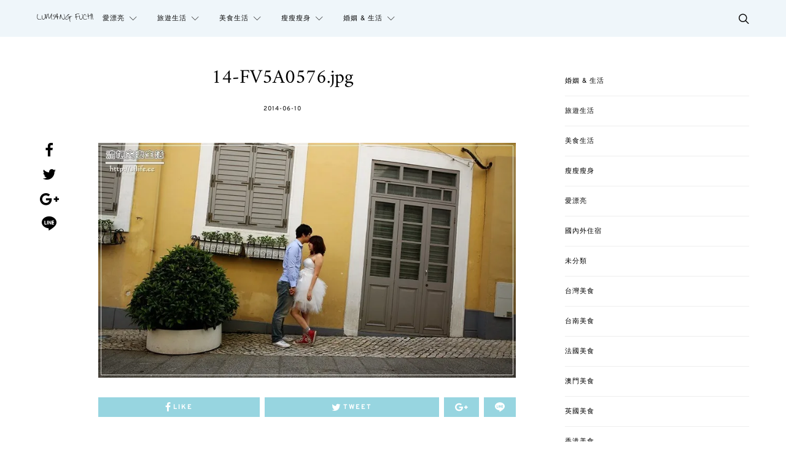

--- FILE ---
content_type: text/html; charset=UTF-8
request_url: https://sflife.cc/post/1111/14-fv5a0576-jpg
body_size: 39294
content:
<!DOCTYPE html>
<html lang="zh-TW">
<head>
	<meta charset="UTF-8">
	<meta name="viewport" content="width=device-width, initial-scale=1">
	<link rel="profile" href="http://gmpg.org/xfn/11">
		<link rel="pingback" href="https://sflife.cc/xmlrpc.php">
		<meta name='robots' content='index, follow, max-image-preview:large, max-snippet:-1, max-video-preview:-1' />
<script type="text/javascript" id="recently-js" src="https://sflife.cc/wp-content/plugins/recently/assets/front/js/recently.min.js?ver=4.2.0" data-api-url="https://sflife.cc/wp-json/recently" data-post-id="1115" data-lang=""></script>

	<!-- This site is optimized with the Yoast SEO plugin v26.8 - https://yoast.com/product/yoast-seo-wordpress/ -->
	<title>14-FV5A0576.jpg - 流氓夫妻生活</title>
	<link rel="canonical" href="https://sflife.cc/post/1111/14-fv5a0576-jpg/" />
	<meta property="og:locale" content="zh_TW" />
	<meta property="og:type" content="article" />
	<meta property="og:title" content="14-FV5A0576.jpg - 流氓夫妻生活" />
	<meta property="og:description" content="View Post" />
	<meta property="og:url" content="https://sflife.cc/post/1111/14-fv5a0576-jpg/" />
	<meta property="og:site_name" content="流氓夫妻生活" />
	<meta property="article:publisher" content="https://www.facebook.com/thecoupleya" />
	<meta property="og:image" content="https://sflife.cc/post/1111/14-fv5a0576-jpg" />
	<meta property="og:image:width" content="800" />
	<meta property="og:image:height" content="450" />
	<meta property="og:image:type" content="image/jpeg" />
	<meta name="twitter:card" content="summary_large_image" />
	<script type="application/ld+json" class="yoast-schema-graph">{"@context":"https://schema.org","@graph":[{"@type":"WebPage","@id":"https://sflife.cc/post/1111/14-fv5a0576-jpg/","url":"https://sflife.cc/post/1111/14-fv5a0576-jpg/","name":"14-FV5A0576.jpg - 流氓夫妻生活","isPartOf":{"@id":"https://sflife.cc/#website"},"primaryImageOfPage":{"@id":"https://sflife.cc/post/1111/14-fv5a0576-jpg/#primaryimage"},"image":{"@id":"https://sflife.cc/post/1111/14-fv5a0576-jpg/#primaryimage"},"thumbnailUrl":"https://i0.wp.com/sflife.cc/wp-content/uploads//2014/06/14-FV5A0576.jpg?fit=800%2C450&ssl=1","datePublished":"2014-06-09T17:46:20+00:00","breadcrumb":{"@id":"https://sflife.cc/post/1111/14-fv5a0576-jpg/#breadcrumb"},"inLanguage":"zh-TW","potentialAction":[{"@type":"ReadAction","target":["https://sflife.cc/post/1111/14-fv5a0576-jpg/"]}]},{"@type":"ImageObject","inLanguage":"zh-TW","@id":"https://sflife.cc/post/1111/14-fv5a0576-jpg/#primaryimage","url":"https://i0.wp.com/sflife.cc/wp-content/uploads//2014/06/14-FV5A0576.jpg?fit=800%2C450&ssl=1","contentUrl":"https://i0.wp.com/sflife.cc/wp-content/uploads//2014/06/14-FV5A0576.jpg?fit=800%2C450&ssl=1"},{"@type":"BreadcrumbList","@id":"https://sflife.cc/post/1111/14-fv5a0576-jpg/#breadcrumb","itemListElement":[{"@type":"ListItem","position":1,"name":"首頁","item":"https://sflife.cc/"},{"@type":"ListItem","position":2,"name":"澳門自助婚紗，一小時達成葡式風情婚紗街拍任務","item":"https://sflife.cc/post/1111"},{"@type":"ListItem","position":3,"name":"14-FV5A0576.jpg"}]},{"@type":"WebSite","@id":"https://sflife.cc/#website","url":"https://sflife.cc/","name":"流氓夫妻生活","description":"美食殺無赦、旅遊趴趴照","potentialAction":[{"@type":"SearchAction","target":{"@type":"EntryPoint","urlTemplate":"https://sflife.cc/?s={search_term_string}"},"query-input":{"@type":"PropertyValueSpecification","valueRequired":true,"valueName":"search_term_string"}}],"inLanguage":"zh-TW"}]}</script>
	<!-- / Yoast SEO plugin. -->


<link rel='dns-prefetch' href='//stats.wp.com' />
<link rel='preconnect' href='//i0.wp.com' />
<link rel="alternate" type="application/rss+xml" title="訂閱《流氓夫妻生活》&raquo; 資訊提供" href="https://sflife.cc/feed" />
<link rel="alternate" type="application/rss+xml" title="訂閱《流氓夫妻生活》&raquo; 留言的資訊提供" href="https://sflife.cc/comments/feed" />
<script type="text/javascript" id="wpp-js" src="https://sflife.cc/wp-content/plugins/wordpress-popular-posts/assets/js/wpp.min.js?ver=7.3.6" data-sampling="0" data-sampling-rate="100" data-api-url="https://sflife.cc/wp-json/wordpress-popular-posts" data-post-id="1115" data-token="c1ad1290f2" data-lang="0" data-debug="0"></script>
<link rel="alternate" type="application/rss+xml" title="訂閱《流氓夫妻生活 》&raquo;〈14-FV5A0576.jpg〉留言的資訊提供" href="https://sflife.cc/post/1111/14-fv5a0576-jpg/feed" />
<link rel="alternate" title="oEmbed (JSON)" type="application/json+oembed" href="https://sflife.cc/wp-json/oembed/1.0/embed?url=https%3A%2F%2Fsflife.cc%2Fpost%2F1111%2F14-fv5a0576-jpg" />
<link rel="alternate" title="oEmbed (XML)" type="text/xml+oembed" href="https://sflife.cc/wp-json/oembed/1.0/embed?url=https%3A%2F%2Fsflife.cc%2Fpost%2F1111%2F14-fv5a0576-jpg&#038;format=xml" />
<style id='wp-img-auto-sizes-contain-inline-css' type='text/css'>
img:is([sizes=auto i],[sizes^="auto," i]){contain-intrinsic-size:3000px 1500px}
/*# sourceURL=wp-img-auto-sizes-contain-inline-css */
</style>
<link rel='stylesheet' id='sbi_styles-css' href='https://sflife.cc/wp-content/plugins/instagram-feed/css/sbi-styles.min.css?ver=6.10.0' type='text/css' media='all' />
<style id='wp-emoji-styles-inline-css' type='text/css'>

	img.wp-smiley, img.emoji {
		display: inline !important;
		border: none !important;
		box-shadow: none !important;
		height: 1em !important;
		width: 1em !important;
		margin: 0 0.07em !important;
		vertical-align: -0.1em !important;
		background: none !important;
		padding: 0 !important;
	}
/*# sourceURL=wp-emoji-styles-inline-css */
</style>
<style id='wp-block-library-inline-css' type='text/css'>
:root{--wp-block-synced-color:#7a00df;--wp-block-synced-color--rgb:122,0,223;--wp-bound-block-color:var(--wp-block-synced-color);--wp-editor-canvas-background:#ddd;--wp-admin-theme-color:#007cba;--wp-admin-theme-color--rgb:0,124,186;--wp-admin-theme-color-darker-10:#006ba1;--wp-admin-theme-color-darker-10--rgb:0,107,160.5;--wp-admin-theme-color-darker-20:#005a87;--wp-admin-theme-color-darker-20--rgb:0,90,135;--wp-admin-border-width-focus:2px}@media (min-resolution:192dpi){:root{--wp-admin-border-width-focus:1.5px}}.wp-element-button{cursor:pointer}:root .has-very-light-gray-background-color{background-color:#eee}:root .has-very-dark-gray-background-color{background-color:#313131}:root .has-very-light-gray-color{color:#eee}:root .has-very-dark-gray-color{color:#313131}:root .has-vivid-green-cyan-to-vivid-cyan-blue-gradient-background{background:linear-gradient(135deg,#00d084,#0693e3)}:root .has-purple-crush-gradient-background{background:linear-gradient(135deg,#34e2e4,#4721fb 50%,#ab1dfe)}:root .has-hazy-dawn-gradient-background{background:linear-gradient(135deg,#faaca8,#dad0ec)}:root .has-subdued-olive-gradient-background{background:linear-gradient(135deg,#fafae1,#67a671)}:root .has-atomic-cream-gradient-background{background:linear-gradient(135deg,#fdd79a,#004a59)}:root .has-nightshade-gradient-background{background:linear-gradient(135deg,#330968,#31cdcf)}:root .has-midnight-gradient-background{background:linear-gradient(135deg,#020381,#2874fc)}:root{--wp--preset--font-size--normal:16px;--wp--preset--font-size--huge:42px}.has-regular-font-size{font-size:1em}.has-larger-font-size{font-size:2.625em}.has-normal-font-size{font-size:var(--wp--preset--font-size--normal)}.has-huge-font-size{font-size:var(--wp--preset--font-size--huge)}.has-text-align-center{text-align:center}.has-text-align-left{text-align:left}.has-text-align-right{text-align:right}.has-fit-text{white-space:nowrap!important}#end-resizable-editor-section{display:none}.aligncenter{clear:both}.items-justified-left{justify-content:flex-start}.items-justified-center{justify-content:center}.items-justified-right{justify-content:flex-end}.items-justified-space-between{justify-content:space-between}.screen-reader-text{border:0;clip-path:inset(50%);height:1px;margin:-1px;overflow:hidden;padding:0;position:absolute;width:1px;word-wrap:normal!important}.screen-reader-text:focus{background-color:#ddd;clip-path:none;color:#444;display:block;font-size:1em;height:auto;left:5px;line-height:normal;padding:15px 23px 14px;text-decoration:none;top:5px;width:auto;z-index:100000}html :where(.has-border-color){border-style:solid}html :where([style*=border-top-color]){border-top-style:solid}html :where([style*=border-right-color]){border-right-style:solid}html :where([style*=border-bottom-color]){border-bottom-style:solid}html :where([style*=border-left-color]){border-left-style:solid}html :where([style*=border-width]){border-style:solid}html :where([style*=border-top-width]){border-top-style:solid}html :where([style*=border-right-width]){border-right-style:solid}html :where([style*=border-bottom-width]){border-bottom-style:solid}html :where([style*=border-left-width]){border-left-style:solid}html :where(img[class*=wp-image-]){height:auto;max-width:100%}:where(figure){margin:0 0 1em}html :where(.is-position-sticky){--wp-admin--admin-bar--position-offset:var(--wp-admin--admin-bar--height,0px)}@media screen and (max-width:600px){html :where(.is-position-sticky){--wp-admin--admin-bar--position-offset:0px}}

/*# sourceURL=wp-block-library-inline-css */
</style><style id='wp-block-categories-inline-css' type='text/css'>
.wp-block-categories{box-sizing:border-box}.wp-block-categories.alignleft{margin-right:2em}.wp-block-categories.alignright{margin-left:2em}.wp-block-categories.wp-block-categories-dropdown.aligncenter{text-align:center}.wp-block-categories .wp-block-categories__label{display:block;width:100%}
/*# sourceURL=https://sflife.cc/wp-includes/blocks/categories/style.min.css */
</style>
<style id='global-styles-inline-css' type='text/css'>
:root{--wp--preset--aspect-ratio--square: 1;--wp--preset--aspect-ratio--4-3: 4/3;--wp--preset--aspect-ratio--3-4: 3/4;--wp--preset--aspect-ratio--3-2: 3/2;--wp--preset--aspect-ratio--2-3: 2/3;--wp--preset--aspect-ratio--16-9: 16/9;--wp--preset--aspect-ratio--9-16: 9/16;--wp--preset--color--black: #000000;--wp--preset--color--cyan-bluish-gray: #abb8c3;--wp--preset--color--white: #ffffff;--wp--preset--color--pale-pink: #f78da7;--wp--preset--color--vivid-red: #cf2e2e;--wp--preset--color--luminous-vivid-orange: #ff6900;--wp--preset--color--luminous-vivid-amber: #fcb900;--wp--preset--color--light-green-cyan: #7bdcb5;--wp--preset--color--vivid-green-cyan: #00d084;--wp--preset--color--pale-cyan-blue: #8ed1fc;--wp--preset--color--vivid-cyan-blue: #0693e3;--wp--preset--color--vivid-purple: #9b51e0;--wp--preset--gradient--vivid-cyan-blue-to-vivid-purple: linear-gradient(135deg,rgb(6,147,227) 0%,rgb(155,81,224) 100%);--wp--preset--gradient--light-green-cyan-to-vivid-green-cyan: linear-gradient(135deg,rgb(122,220,180) 0%,rgb(0,208,130) 100%);--wp--preset--gradient--luminous-vivid-amber-to-luminous-vivid-orange: linear-gradient(135deg,rgb(252,185,0) 0%,rgb(255,105,0) 100%);--wp--preset--gradient--luminous-vivid-orange-to-vivid-red: linear-gradient(135deg,rgb(255,105,0) 0%,rgb(207,46,46) 100%);--wp--preset--gradient--very-light-gray-to-cyan-bluish-gray: linear-gradient(135deg,rgb(238,238,238) 0%,rgb(169,184,195) 100%);--wp--preset--gradient--cool-to-warm-spectrum: linear-gradient(135deg,rgb(74,234,220) 0%,rgb(151,120,209) 20%,rgb(207,42,186) 40%,rgb(238,44,130) 60%,rgb(251,105,98) 80%,rgb(254,248,76) 100%);--wp--preset--gradient--blush-light-purple: linear-gradient(135deg,rgb(255,206,236) 0%,rgb(152,150,240) 100%);--wp--preset--gradient--blush-bordeaux: linear-gradient(135deg,rgb(254,205,165) 0%,rgb(254,45,45) 50%,rgb(107,0,62) 100%);--wp--preset--gradient--luminous-dusk: linear-gradient(135deg,rgb(255,203,112) 0%,rgb(199,81,192) 50%,rgb(65,88,208) 100%);--wp--preset--gradient--pale-ocean: linear-gradient(135deg,rgb(255,245,203) 0%,rgb(182,227,212) 50%,rgb(51,167,181) 100%);--wp--preset--gradient--electric-grass: linear-gradient(135deg,rgb(202,248,128) 0%,rgb(113,206,126) 100%);--wp--preset--gradient--midnight: linear-gradient(135deg,rgb(2,3,129) 0%,rgb(40,116,252) 100%);--wp--preset--font-size--small: 13px;--wp--preset--font-size--medium: 20px;--wp--preset--font-size--large: 36px;--wp--preset--font-size--x-large: 42px;--wp--preset--spacing--20: 0.44rem;--wp--preset--spacing--30: 0.67rem;--wp--preset--spacing--40: 1rem;--wp--preset--spacing--50: 1.5rem;--wp--preset--spacing--60: 2.25rem;--wp--preset--spacing--70: 3.38rem;--wp--preset--spacing--80: 5.06rem;--wp--preset--shadow--natural: 6px 6px 9px rgba(0, 0, 0, 0.2);--wp--preset--shadow--deep: 12px 12px 50px rgba(0, 0, 0, 0.4);--wp--preset--shadow--sharp: 6px 6px 0px rgba(0, 0, 0, 0.2);--wp--preset--shadow--outlined: 6px 6px 0px -3px rgb(255, 255, 255), 6px 6px rgb(0, 0, 0);--wp--preset--shadow--crisp: 6px 6px 0px rgb(0, 0, 0);}:where(.is-layout-flex){gap: 0.5em;}:where(.is-layout-grid){gap: 0.5em;}body .is-layout-flex{display: flex;}.is-layout-flex{flex-wrap: wrap;align-items: center;}.is-layout-flex > :is(*, div){margin: 0;}body .is-layout-grid{display: grid;}.is-layout-grid > :is(*, div){margin: 0;}:where(.wp-block-columns.is-layout-flex){gap: 2em;}:where(.wp-block-columns.is-layout-grid){gap: 2em;}:where(.wp-block-post-template.is-layout-flex){gap: 1.25em;}:where(.wp-block-post-template.is-layout-grid){gap: 1.25em;}.has-black-color{color: var(--wp--preset--color--black) !important;}.has-cyan-bluish-gray-color{color: var(--wp--preset--color--cyan-bluish-gray) !important;}.has-white-color{color: var(--wp--preset--color--white) !important;}.has-pale-pink-color{color: var(--wp--preset--color--pale-pink) !important;}.has-vivid-red-color{color: var(--wp--preset--color--vivid-red) !important;}.has-luminous-vivid-orange-color{color: var(--wp--preset--color--luminous-vivid-orange) !important;}.has-luminous-vivid-amber-color{color: var(--wp--preset--color--luminous-vivid-amber) !important;}.has-light-green-cyan-color{color: var(--wp--preset--color--light-green-cyan) !important;}.has-vivid-green-cyan-color{color: var(--wp--preset--color--vivid-green-cyan) !important;}.has-pale-cyan-blue-color{color: var(--wp--preset--color--pale-cyan-blue) !important;}.has-vivid-cyan-blue-color{color: var(--wp--preset--color--vivid-cyan-blue) !important;}.has-vivid-purple-color{color: var(--wp--preset--color--vivid-purple) !important;}.has-black-background-color{background-color: var(--wp--preset--color--black) !important;}.has-cyan-bluish-gray-background-color{background-color: var(--wp--preset--color--cyan-bluish-gray) !important;}.has-white-background-color{background-color: var(--wp--preset--color--white) !important;}.has-pale-pink-background-color{background-color: var(--wp--preset--color--pale-pink) !important;}.has-vivid-red-background-color{background-color: var(--wp--preset--color--vivid-red) !important;}.has-luminous-vivid-orange-background-color{background-color: var(--wp--preset--color--luminous-vivid-orange) !important;}.has-luminous-vivid-amber-background-color{background-color: var(--wp--preset--color--luminous-vivid-amber) !important;}.has-light-green-cyan-background-color{background-color: var(--wp--preset--color--light-green-cyan) !important;}.has-vivid-green-cyan-background-color{background-color: var(--wp--preset--color--vivid-green-cyan) !important;}.has-pale-cyan-blue-background-color{background-color: var(--wp--preset--color--pale-cyan-blue) !important;}.has-vivid-cyan-blue-background-color{background-color: var(--wp--preset--color--vivid-cyan-blue) !important;}.has-vivid-purple-background-color{background-color: var(--wp--preset--color--vivid-purple) !important;}.has-black-border-color{border-color: var(--wp--preset--color--black) !important;}.has-cyan-bluish-gray-border-color{border-color: var(--wp--preset--color--cyan-bluish-gray) !important;}.has-white-border-color{border-color: var(--wp--preset--color--white) !important;}.has-pale-pink-border-color{border-color: var(--wp--preset--color--pale-pink) !important;}.has-vivid-red-border-color{border-color: var(--wp--preset--color--vivid-red) !important;}.has-luminous-vivid-orange-border-color{border-color: var(--wp--preset--color--luminous-vivid-orange) !important;}.has-luminous-vivid-amber-border-color{border-color: var(--wp--preset--color--luminous-vivid-amber) !important;}.has-light-green-cyan-border-color{border-color: var(--wp--preset--color--light-green-cyan) !important;}.has-vivid-green-cyan-border-color{border-color: var(--wp--preset--color--vivid-green-cyan) !important;}.has-pale-cyan-blue-border-color{border-color: var(--wp--preset--color--pale-cyan-blue) !important;}.has-vivid-cyan-blue-border-color{border-color: var(--wp--preset--color--vivid-cyan-blue) !important;}.has-vivid-purple-border-color{border-color: var(--wp--preset--color--vivid-purple) !important;}.has-vivid-cyan-blue-to-vivid-purple-gradient-background{background: var(--wp--preset--gradient--vivid-cyan-blue-to-vivid-purple) !important;}.has-light-green-cyan-to-vivid-green-cyan-gradient-background{background: var(--wp--preset--gradient--light-green-cyan-to-vivid-green-cyan) !important;}.has-luminous-vivid-amber-to-luminous-vivid-orange-gradient-background{background: var(--wp--preset--gradient--luminous-vivid-amber-to-luminous-vivid-orange) !important;}.has-luminous-vivid-orange-to-vivid-red-gradient-background{background: var(--wp--preset--gradient--luminous-vivid-orange-to-vivid-red) !important;}.has-very-light-gray-to-cyan-bluish-gray-gradient-background{background: var(--wp--preset--gradient--very-light-gray-to-cyan-bluish-gray) !important;}.has-cool-to-warm-spectrum-gradient-background{background: var(--wp--preset--gradient--cool-to-warm-spectrum) !important;}.has-blush-light-purple-gradient-background{background: var(--wp--preset--gradient--blush-light-purple) !important;}.has-blush-bordeaux-gradient-background{background: var(--wp--preset--gradient--blush-bordeaux) !important;}.has-luminous-dusk-gradient-background{background: var(--wp--preset--gradient--luminous-dusk) !important;}.has-pale-ocean-gradient-background{background: var(--wp--preset--gradient--pale-ocean) !important;}.has-electric-grass-gradient-background{background: var(--wp--preset--gradient--electric-grass) !important;}.has-midnight-gradient-background{background: var(--wp--preset--gradient--midnight) !important;}.has-small-font-size{font-size: var(--wp--preset--font-size--small) !important;}.has-medium-font-size{font-size: var(--wp--preset--font-size--medium) !important;}.has-large-font-size{font-size: var(--wp--preset--font-size--large) !important;}.has-x-large-font-size{font-size: var(--wp--preset--font-size--x-large) !important;}
/*# sourceURL=global-styles-inline-css */
</style>

<style id='classic-theme-styles-inline-css' type='text/css'>
/*! This file is auto-generated */
.wp-block-button__link{color:#fff;background-color:#32373c;border-radius:9999px;box-shadow:none;text-decoration:none;padding:calc(.667em + 2px) calc(1.333em + 2px);font-size:1.125em}.wp-block-file__button{background:#32373c;color:#fff;text-decoration:none}
/*# sourceURL=/wp-includes/css/classic-themes.min.css */
</style>
<link rel='stylesheet' id='contact-form-7-bootstrap-style-css' href='https://sflife.cc/wp-content/plugins/bootstrap-for-contact-form-7/assets/dist/css/style.min.css?ver=6.9' type='text/css' media='all' />
<link rel='stylesheet' id='ppress-frontend-css' href='https://sflife.cc/wp-content/plugins/wp-user-avatar/assets/css/frontend.min.css?ver=4.16.8' type='text/css' media='all' />
<link rel='stylesheet' id='ppress-flatpickr-css' href='https://sflife.cc/wp-content/plugins/wp-user-avatar/assets/flatpickr/flatpickr.min.css?ver=4.16.8' type='text/css' media='all' />
<link rel='stylesheet' id='ppress-select2-css' href='https://sflife.cc/wp-content/plugins/wp-user-avatar/assets/select2/select2.min.css?ver=6.9' type='text/css' media='all' />
<link rel='stylesheet' id='recently-css-css' href='https://sflife.cc/wp-content/plugins/recently/assets/front/css/recently.css?ver=4.2.0' type='text/css' media='all' />
<link rel='stylesheet' id='wordpress-popular-posts-css-css' href='https://sflife.cc/wp-content/plugins/wordpress-popular-posts/assets/css/wpp.css?ver=7.3.6' type='text/css' media='all' />
<link rel='stylesheet' id='csco-vendors-css' href='https://sflife.cc/wp-content/themes/authentic/css/vendors.min.css?ver=6.9' type='text/css' media='all' />
<link rel='stylesheet' id='csco-style-css' href='https://sflife.cc/wp-content/themes/authentic/style.css?ver=6.9' type='text/css' media='all' />
<link rel='stylesheet' id='tiled-gallery-css' href='https://sflife.cc/wp-content/plugins/jetpack/modules/tiled-gallery/tiled-gallery/tiled-gallery.css?ver=2023-08-21' type='text/css' media='all' />
<link rel='stylesheet' id='csco_child_css-css' href='https://sflife.cc/wp-content/themes/authentic-child/style.css?ver=1.0.0' type='text/css' media='all' />
<script type="text/javascript" id="jquery-core-js-extra">
/* <![CDATA[ */
var csco_mega_menu = {"rest_url":"https://sflife.cc/wp-json/csco/v1/menu-posts"};
//# sourceURL=jquery-core-js-extra
/* ]]> */
</script>
<script type="text/javascript" src="https://sflife.cc/wp-includes/js/jquery/jquery.min.js?ver=3.7.1" id="jquery-core-js"></script>
<script type="text/javascript" src="https://sflife.cc/wp-includes/js/jquery/jquery-migrate.min.js?ver=3.4.1" id="jquery-migrate-js"></script>
<script type="text/javascript" src="https://sflife.cc/wp-content/plugins/wp-user-avatar/assets/flatpickr/flatpickr.min.js?ver=4.16.8" id="ppress-flatpickr-js"></script>
<script type="text/javascript" src="https://sflife.cc/wp-content/plugins/wp-user-avatar/assets/select2/select2.min.js?ver=4.16.8" id="ppress-select2-js"></script>
<link rel="https://api.w.org/" href="https://sflife.cc/wp-json/" /><link rel="alternate" title="JSON" type="application/json" href="https://sflife.cc/wp-json/wp/v2/media/1115" /><link rel="EditURI" type="application/rsd+xml" title="RSD" href="https://sflife.cc/xmlrpc.php?rsd" />
<meta name="generator" content="WordPress 6.9" />
<link rel='shortlink' href='https://sflife.cc/?p=1115' />
	<style>img#wpstats{display:none}</style>
		            <style id="recently-loading-animation-styles">@-webkit-keyframes bgslide{from{background-position-x:0}to{background-position-x:-200%}}@keyframes bgslide{from{background-position-x:0}to{background-position-x:-200%}}.recently-widget-block-placeholder,.recently-widget-placeholder{margin:0 auto;width:60px;height:3px;background:#dd3737;background:-webkit-gradient(linear, left top, right top, from(#ffffff), color-stop(10%, #57b078), to(#ffffff));background:linear-gradient(90deg, #ffffff 0%, #57b078 10%, #ffffff 100%);background-size:200% auto;border-radius:3px;-webkit-animation:bgslide 1s infinite linear;animation:bgslide 1s infinite linear}</style>
                        <style id="wpp-loading-animation-styles">@-webkit-keyframes bgslide{from{background-position-x:0}to{background-position-x:-200%}}@keyframes bgslide{from{background-position-x:0}to{background-position-x:-200%}}.wpp-widget-block-placeholder,.wpp-shortcode-placeholder{margin:0 auto;width:60px;height:3px;background:#dd3737;background:linear-gradient(90deg,#dd3737 0%,#571313 10%,#dd3737 100%);background-size:200% auto;border-radius:3px;-webkit-animation:bgslide 1s infinite linear;animation:bgslide 1s infinite linear}</style>
            		<style type="text/css">
			div.wpcf7 .ajax-loader {
				background-image: url('https://sflife.cc/wp-content/plugins/contact-form-7/images/ajax-loader.gif');
			}
		</style>
		<!-- Instagram Feed CSS -->
<style type="text/css">
.footer-instagram h3{color:#fff;}
</style>
<link rel="icon" href="https://i0.wp.com/sflife.cc/wp-content/uploads//2016/05/fav.png?fit=32%2C32&#038;ssl=1" sizes="32x32" />
<link rel="icon" href="https://i0.wp.com/sflife.cc/wp-content/uploads//2016/05/fav.png?fit=192%2C192&#038;ssl=1" sizes="192x192" />
<link rel="apple-touch-icon" href="https://i0.wp.com/sflife.cc/wp-content/uploads//2016/05/fav.png?fit=180%2C180&#038;ssl=1" />
<meta name="msapplication-TileImage" content="https://i0.wp.com/sflife.cc/wp-content/uploads//2016/05/fav.png?fit=270%2C270&#038;ssl=1" />
<link href="https://fonts.googleapis.com/css?family=Noto+Sans+TC&amp;subset=chinese-traditional" rel="stylesheet">
<div id="fb-root"></div>
<script>(function(d, s, id) {
  var js, fjs = d.getElementsByTagName(s)[0];
  if (d.getElementById(id)) return;
  js = d.createElement(s); js.id = id;
  js.src = "//connect.facebook.net/zh_TW/sdk.js#xfbml=1&version=v3.2";
  fjs.parentNode.insertBefore(js, fjs);
}(document, "script", "facebook-jssdk"));</script>
		<style type="text/css" id="wp-custom-css">
			ul.wpp-list li,ul.recently-list li{
	margin:5px 0;
	font-size:14px;
	border-bottom:1px solid #eee;
	padding:5px;
}
.header-disabled .navbar-primary.toggle-disabled:not(.navbar-stuck) .navbar-brand {
    margin-right: 15px;
}
.iframe-rwd  {
position: relative;
padding-bottom: 65.25%;
padding-top: 30px;
height: 0;
overflow: hidden;
}
.iframe-rwd iframe {
position: absolute;
top: 0;
left: 0;
width: 100%;
height: 100%;
}
.content blockquote {
    font-family: Overpass, Helvetica, Arial, sans-serif;
    font-size: unset !important;
    font-weight: unset !important;
    font-style: normal;
    letter-spacing: 0px;
    text-transform: none;
	  text-align: left !important;
	  background: #f3f3f3;
    padding: 20px;
    border-radius: 10px;
}
.content blockquote a{
	  color: #97d5e0 !important;
	  text-decoration: underline;
}		</style>
		<style id="kirki-inline-styles">body, .offcanvas, #search, input[type=search], input[type=text], input[type=number], input[type=email], input[type=tel], input[type=password], textarea, .form-control, .card, .pagination-content{background-color:#ffffff;}.nav-tabs .nav-link.active, .nav-tabs .nav-item.show .nav-link, .woocommerce div.product .woocommerce-tabs ul.tabs li.active a{border-bottom-color:#ffffff;border-left-color:#eeeeee;border-right-color:#eeeeee;}.content .block-bg-dark, .dropcap-bg-inverse:first-letter, .dropcap-bg-dark:first-letter{color:#ffffff!important;}body, input[type=search], input[type=text], input[type=number], input[type=email], input[type=tel], input[type=password], textarea{color:#161616;}blockquote cite, label, .text-small, .comment-metadata, .logged-in-as, .post-categories, .post-count, .product-count, .post-meta, .content figcaption, .post-tags, .sub-title, .tagcloud, .timestamp, #wp-calendar caption, .comment-metadata a, .comment-metadata, .bsa-wrap .bsa-count, .bsa-wrap .bsa-label, .bsb-default .bsb-count, .title-share, .btw-default .btw-tweet:before, .woocommerce ul.products li.product .price, .woocommerce .widget_price_filter .price_slider_amount, .woocommerce ul.cart_list li .reviewer, .woocommerce ul.product_list_widget li .reviewer, .woocommerce .woocommerce-result-count, .woocommerce .product_meta, .woocommerce div.product p.price del,.woocommerce div.product span.price del, .woocommerce .woocommerce-review-link, .woocommerce-review__published-date, .woocommerce table.shop_table th, .woocommerce table.shop_table_responsive tr td::before, .woocommerce-page table.shop_table_responsive tr td::before{color:#c9c9c9;}.owl-dot span{background-color:#c9c9c9;}a, #search .close, .btn-link, .bsa-wrap .bsa-count, .bsa-wrap .bsa-icon, .bsa-wrap .bsa-title, .bsb-default .bsb-link, .bsb-wrap .bsb-total .bsb-label, .woocommerce ul.products li.product .price ins, .woocommerce .widget_layered_nav ul li.chosen a:before, .woocommerce div.product p.price, .woocommerce div.product span.price, .woocommerce .quantity-controls input, .woocommerce .woocommerce-review-link:hover, .nav-tabs .nav-link.active, .nav-tabs .nav-item.show .nav-link, .woocommerce div.product .woocommerce-tabs ul.tabs li a, .woocommerce p.stars a:hover, .woocommerce .order-total .amount{color:#000000;}.owl-dot.active span{background-color:#000000;}.woocommerce a.remove{color:#000000!important;}a:hover, #search .close:hover, .woocommerce .widget_layered_nav ul li.chosen a:hover:before, .woocommerce p.stars a, .woocommerce .woocommerce-MyAccount-navigation-link.is-active a{color:#97d5e0;}section.widget .widget-wrap, .form-control, input[type=search], input[type=text], input[type=number], input[type=email], input[type=tel], input[type=password], textarea, select, .card, .post-archive .archive-compact .post-masonry, .post-archive .archive-compact .post-grid, .post-archive .archive-compact.archive-masonry section.widget, .post-archive .archive-compact.archive-grid section.widget, .woocommerce .cart-collaterals .cart_totals, .woocommerce form.checkout_coupon, .woocommerce form.login, .woocommerce form.register, .select2-container--default .select2-selection--single, .select2-dropdown, .woocommerce form .form-row.woocommerce-validated .select2-container, .woocommerce form .form-row.woocommerce-validated input.input-text, .woocommerce form .form-row.woocommerce-validated select, .woocommerce table.woocommerce-checkout-review-order-table, #add_payment_method #payment, .woocommerce-cart #payment, .woocommerce-checkout #payment, #add_payment_method table.cart td.actions .coupon .input-text, .woocommerce-cart table.cart td.actions .coupon .input-text, .woocommerce-checkout table.cart td.actions .coupon .input-text, .woocommerce table.woocommerce-table--order-details, .woocommerce .woocommerce-MyAccount-navigation ul{border-color:#eeeeee;}.header-enabled .navbar-primary:not(.navbar-stuck) .navbar, .navigation.comment-navigation, .site-main > article > .post-author, .post-main .post-author, .comment-body + .comment-respond, .comment-list + .comment-respond, .comment-list article, .comment-list .pingback, .comment-list .trackback, .section-tiles + .site-content .main-content, .section-carousel + .site-content > .container:before, .section-tiles + .site-content > .container:before, .post-standard:not(.post-featured) + .post-standard:not(.post-featured), .archive-first + .archive-list, .single .section-carousel, .widget_nav_menu .menu > .menu-item:not(:first-child), .widget_pages li:not(:first-child) a, .widget_meta li:not(:first-child) a, .widget_categories > ul > li:not(:first-child), .widget_archive > ul > li:not(:first-child), .widget_recent_comments li:not(:first-child), .widget_recent_entries li:not(:first-child), #wp-calendar tbody td, .single .navigation.pagination, .navigation.pagination + .post-tags, .fb-comments, .post-tags, .sidebar-offcanvas .widget + .widget, .page-header-simple .page-header + .post-archive, .section-carousel + .site-content > .container:before, .section-grid + .site-content > .container:before, .archive-pagination:not(:empty), .post-list:not(.post-featured) + .post-list:not(.post-featured), .woocommerce .widget_shopping_cart .total, .woocommerce.widget_shopping_cart .total, .widget_product_categories > ul > li:not(:first-child), .woocommerce .widget_layered_nav > ul > li:not(:first-child), .woocommerce .product_meta, .nav-tabs .nav-link.active, .nav-tabs .nav-item.show .nav-link, .woocommerce div.product .woocommerce-tabs ul.tabs li.active a, .woocommerce #review_form, .woocommerce table.shop_table td, #add_payment_method .cart-collaterals .cart_totals tr td, #add_payment_method .cart-collaterals .cart_totals tr th, .woocommerce-cart .cart-collaterals .cart_totals tr td, .woocommerce-cart .cart-collaterals .cart_totals tr th, .woocommerce-checkout .cart-collaterals .cart_totals tr td, .woocommerce-checkout .cart-collaterals .cart_totals tr th, .woocommerce table.shop_table tbody th, .woocommerce table.shop_table tfoot td, .woocommerce table.shop_table tfoot th{border-top-color:#eeeeee;}.navbar-primary:not(.navbar-stuck) .navbar, .navbar-stuck, .topbar, .navbar-offcanvas, .navigation.comment-navigation, .bsc-separator, .nav-tabs, .woocommerce div.product .woocommerce-tabs ul.tabs{border-bottom-color:#eeeeee;}.woocommerce .widget_price_filter .price_slider_wrapper .ui-widget-content, .nav-tabs .nav-link:not(.active):focus, .nav-tabs .nav-link:not(.active):hover{background-color:#eeeeee;}.woocommerce .star-rating::before{color:#eeeeee;}.site-main .bmc-wrap, .post-comments, .content .dropcap-bg:first-letter, .content .dropcap-bg-light:first-letter, .content .block-bg-default, .content .block-bg-light, .bsa-horizontal .bsa-link, .bsb-after-post.bsb-default .bsb-link, .bsb-before-post.bsb-default .bsb-link, .basic_mailchimp_widget, .btw-slider, div.quantity input, .woocommerce-error, .woocommerce-info, .woocommerce-message, .card-header, .progress, .woocommerce div.product .woocommerce-tabs ul.tabs li:not(.active) a:hover, .woocommerce table.shop_attributes tr:nth-child(even) td, .woocommerce table.shop_attributes tr:nth-child(even) th, .woocommerce .woocommerce-Reviews #comments, .woocommerce #review_form_wrapper, #add_payment_method #payment div.form-row, .woocommerce-cart #payment div.form-row, .woocommerce-checkout #payment div.form-row{background-color:#f6fbfd;}h1, h2, h3, h4, h5, h6, .comment .fn, #search input[type="search"], .woocommerce .widget_shopping_cart .total strong, .woocommerce.widget_shopping_cart .total strong, .woocommerce .widget_shopping_cart .total .amount, .woocommerce.widget_shopping_cart .total .amount, .woocommerce-review__author, .comment-reply-title, #ship-to-different-address > label{color:#000000;}#search input[type="search"]:-ms-input-placeholder{color:#000000;}#search input[type="search"]:-moz-placeholder{color:#000000;}#search input[type="search"]::-webkit-input-placeholder{color:#000000;}h1 a, h2 a, h3 a, h4 a, h5 a, h6 a, .comment .fn a{color:#000000;}h1 a:hover, h2 a:hover, h3 a:hover, h4 a:hover, h5 a:hover, h6 a:hover, .comment .fn a:hover{color:#a0a0a0;}.title-block{color:#000000;}.btn-primary, .post-number, .bsb-monochrome.bsb-before-post .bsb-link, .bsb-monochrome.bsb-after-post .bsb-link, .section-tiles .post-more .btn, .section-slider .post-more .btn, .post-pagination .post-more .btn, .woocommerce #respond input#submit, .woocommerce a.button, .woocommerce button.button, .woocommerce input.button, .woocommerce span.onsale, .header-cart .cart-quantity, .woocommerce.widget_product_search input[type=submit], .product-thumbnail .added_to_cart, .woocommerce a.remove:hover, .select2-container--default .select2-results__option--highlighted[aria-selected]{color:#ffffff;}.pin-it{color:#ffffff!important;}.btn-primary:hover, .btn-primary:active, .btn-primary:focus, .btn-primary:not([disabled]):not(.disabled).active, .btn-primary:not([disabled]):not(.disabled):active, .bsb-monochrome.bsb-before-post .bsb-link:hover, .bsb-monochrome.bsb-after-post .bsb-link:hover, .section-tiles .post-more .btn:hover, .section-slider .post-more .btn:hover, .post-pagination .post-more .btn:hover, .woocommerce #respond input#submit:hover, .woocommerce a.button:hover, .woocommerce button.button:hover, .woocommerce input.button:hover, .header-cart:hover .cart-quantity, .post-tags a:focus, .post-tags a:hover, .tagcloud a:focus, .tagcloud a:hover, .woocommerce.widget_product_search input[type=submit]:hover, .product-thumbnail .added_to_cart:hover{color:#ffffff;}.pin-it:hover{color:#ffffff!important;background-color:#97d5e0!important;}.btn-primary, .post-number, .nav-pills .nav-link.active, .nav-pills .nav-link.active:focus, .nav-pills .nav-link.active:hover, .bsb-monochrome.bsb-before-post .bsb-link, .bsb-monochrome.bsb-after-post .bsb-link, .woocommerce #respond input#submit, .woocommerce a.button, .woocommerce button.button, .woocommerce input.button, .woocommerce span.onsale, .header-cart .cart-quantity, .woocommerce .widget_price_filter .ui-slider .ui-slider-handle, .woocommerce .widget_price_filter .ui-slider .ui-slider-range, .woocommerce.widget_product_search input[type=submit], .product-thumbnail .added_to_cart, .woocommerce #respond input#submit.alt, .woocommerce a.button.alt, .woocommerce button.button.alt, .woocommerce input.button.alt, .woocommerce a.remove:hover, .select2-container--default .select2-results__option--highlighted[aria-selected]{background-color:#97d5e0;}.bg-primary, .pin-it{background-color:#97d5e0!important;}.woocommerce .star-rating span::before{color:#97d5e0;}.btn-primary:hover, .btn-primary:active, .btn-primary:focus, .btn-primary:not([disabled]):not(.disabled).active, .btn-primary:not([disabled]):not(.disabled):active, .bsb-monochrome.bsb-before-post .bsb-link:hover, .bsb-monochrome.bsb-after-post .bsb-link:hover, .woocommerce #respond input#submit:hover, .woocommerce a.button:hover, .woocommerce button.button:hover, .woocommerce input.button:hover, .header-cart:hover .cart-quantity, .post-tags a:focus, .post-tags a:hover, .tagcloud a:focus, .tagcloud a:hover, .woocommerce.widget_product_search input[type=submit]:hover, .product-thumbnail .added_to_cart:hover, .woocommerce #respond input#submit.alt:hover, .woocommerce a.button.alt:hover, .woocommerce button.button.alt:hover, .woocommerce input.button.alt:hover{background-color:#97d5e0;}.btn-secondary, .woocommerce #respond input#submit.disabled, .woocommerce #respond input#submit:disabled, .woocommerce a.button.disabled, .woocommerce a.button:disabled, .woocommerce button.button.disabled, .woocommerce button.button:disabled, .woocommerce input.button.disabled, .woocommerce input.button:disabled, .woocommerce.widget_product_search input[type=submit].disabled, .woocommerce.widget_product_search input[type=submit]:disabled, .woocommerce .added_to_cart.disabled, .woocommerce .added_to_cart:disabled, .woocommerce #respond input#submit.alt.disabled, .woocommerce #respond input#submit.alt.disabled:hover, .woocommerce #respond input#submit.alt:disabled, .woocommerce #respond input#submit.alt:disabled:hover, .woocommerce #respond input#submit.alt:disabled[disabled], .woocommerce #respond input#submit.alt:disabled[disabled]:hover, .woocommerce a.button.alt.disabled, .woocommerce a.button.alt.disabled:hover, .woocommerce a.button.alt:disabled, .woocommerce a.button.alt:disabled:hover, .woocommerce a.button.alt:disabled[disabled], .woocommerce a.button.alt:disabled[disabled]:hover, .woocommerce button.button.alt.disabled, .woocommerce button.button.alt.disabled:hover, .woocommerce button.button.alt:disabled, .woocommerce button.button.alt:disabled:hover, .woocommerce button.button.alt:disabled[disabled], .woocommerce button.button.alt:disabled[disabled]:hover, .woocommerce input.button.alt.disabled, .woocommerce input.button.alt.disabled:hover, .woocommerce input.button.alt:disabled, .woocommerce input.button.alt:disabled:hover, .woocommerce input.button.alt:disabled[disabled], .woocommerce input.button.alt:disabled[disabled]:hover{color:#a0a0a0;background-color:#eeeeee;}.btn-secondary:hover, .btn-secondary:active, .btn-secondary:focus{color:#000000;background-color:#f8f8f8;}.site-title{color:#000000;}.site-title:hover{color:#a0a0a0;}.site-description{color:#a0a0a0;}.navbar-primary{background-color:rgba(239,246,250,0.96);}.navbar-primary a, .navbar-primary button, .navbar-primary .navbar-nav > li > a{color:#0a0a0a;}.navbar-primary a:hover, .navbar-primary button:hover, .navbar-primary .navbar-nav > li > a:focus, .navbar-primary .navbar-nav > li > a:hover, .navbar-primary .navbar-nav > li.current-menu-parent > a, .navbar-primary .navbar-nav > li.current-nav-item > a{color:#757575;}.navbar-nav .sub-menu{background-color:#ffffff;border:1px #efefef solid;}.navbar-nav .sub-menu .sub-menu{margin-top:-1px;}.navbar-nav .sub-menu > li > a, .navbar-nav .sub-cats > li > a, .navbar-nav .menu-columns > .sub-menu > li > a:hover, .csco-mega-menu-box .entry-title a{color:#939393;}.navbar-nav .sub-menu > li > a:hover, .navbar-nav .sub-menu > li > a:focus, .navbar-nav .sub-menu > li > a:active, .navbar-nav .sub-cats > li > a:hover, .navbar-nav .sub-cats > li > a:focus, .navbar-nav .sub-cats > li > a:active, .csco-mega-menu-box article:hover .entry-title a{color:#0a0a0a;}.navbar-nav .sub-menu .current-menu-item > a, .navbar-nav .sub-menu .current-menu-ancestor > a, .navbar-nav .sub-menu .current-menu-parent > a{color:#0a0a0a;}.navbar-nav .sub-menu > li + li > a, .navbar-nav .sub-cats > li + li > a{border-top:1px #ededed solid;}.navbar-primary .bsa-nav .bsa-icon{color:#000000;}.navbar-primary .bsa-nav .bsa-item .bsa-link:hover .bsa-icon{color:#000000;}.navbar-primary .bsa-nav .bsa-title, .navbar-primary .bsa-nav .bsa-count, .navbar-primary .bsa-nav .bsa-label{color:#A0A0A0;}.navbar-primary .bsa-nav .bsa-item .bsa-link:hover .bsa-title, .navbar-primary .bsa-nav .bsa-item .bsa-link:hover .bsa-count, .navbar-primary .bsa-nav .bsa-item .bsa-link:hover .bsa-label{color:#000000;}.topbar{border-bottom-width:1px;border-bottom-style:solid;}.topbar a, .topbar .navbar-nav > li > a, .topbar .bsa-nav .bsa-icon, .topbar .bsa-nav .bsa-label, .topbar .bsa-nav .bsa-title{color:#a0a0a0;}.topbar a:hover, .topbar .navbar-nav > li > a:focus, .topbar .navbar-nav > li > a:hover, .topbar .navbar-nav > li.current-menu-item > a, .topbar .bsa-nav .bsa-item .bsa-link:hover .bsa-icon, .topbar .bsa-nav .bsa-item .bsa-link:hover .bsa-title, .topbar .bsa-nav .bsa-count{color:#97d5e0;}.topbar .bsa-nav .bsa-icon{color:#000000;}.topbar .bsa-nav .bsa-item .bsa-link:hover .bsa-icon{color:#000000;}.topbar .bsa-nav .bsa-title, .topbar .bsa-nav .bsa-count, .topbar .bsa-nav .bsa-label{color:#A0A0A0;}.topbar .bsa-nav .bsa-item .bsa-link:hover .bsa-title, .topbar .bsa-nav .bsa-item .bsa-link:hover .bsa-count, .topbar .bsa-nav .bsa-item .bsa-link:hover .bsa-label{color:#000000;}.offcanvas-header .navbar-brand, .offcanvas-header .navbar-toggle{color:#000000;}.offcanvas-header .navbar-brand:hover, .offcanvas-header .navbar-brand:focus, .offcanvas-header .navbar-toggle:hover, .offcanvas-header .navbar-toggle:focus{color:#97d5e0;}.offcanvas-header .navbar{background-color:rgba(239,246,250,0.96);}.content p{color:#424242;}.content p > a:not(.btn):not(.button){color:#97d5e0;}.content p > a:not(.btn):not(.button):hover{color:#000000;}.post-categories a{color:#97d5e0;}.post-categories a:hover{color:#000000;}::selection{color:#000000;background:#eeeeee;}::-moz-selection{color:#000000;background:#eeeeee;}.content blockquote, .content blockquote p{color:#292929;}.content .dropcap:first-letter, .content .content-block, .content .lead{color:#292929;}.content .dropcap-bg-inverse:first-letter, .content .dropcap-bg-dark:first-letter, .content .block-border-top:before, .content .block-border-bottom:after, .content .block-bg-inverse, .content .block-bg-dark{background-color:#292929;}.content .dropcap-borders:first-letter, .content .block-border-all{border-color:#292929;}.content .dropcap-border-right:first-letter, .content .block-border-right{border-right-color:#292929;}.content .block-border-left{border-left-color:#292929;}.site-footer{background-color:#232323;color:#a0a0a0;}.site-footer .owl-dot span, .site-footer .widget_price_filter .ui-slider .ui-slider-handle{background-color:#a0a0a0;}.site-footer .title-widget{color:#777777;}.site-footer a, .site-footer #wp-calendar thead th, .site-footer .owl-dot.active span, .site-footer h2, .site-footer .bsa-wrap .bsa-count, .site-footer .bsa-wrap .bsa-icon, .site-footer .bsa-wrap .bsa-title, .woocommerce .site-footer .widget_shopping_cart .total strong, .site-footer .woocommerce.widget_shopping_cart .total strong, .woocommerce .site-footer .widget_shopping_cart .total .amount, .site-footer .woocommerce.widget_shopping_cart .total .amount, .woocommerce .site-footer .star-rating span::before{color:#ffffff;}.site-footer .owl-dot.active span{background-color:#ffffff;}.woocommerce .site-footer a.remove{color:#ffffff!important;}.site-footer a:hover, site-footer a:hover:active, .site-footer a:focus:active{color:#a0a0a0;}.site-footer #wp-calendar tfoot tr #prev + .pad:after, .site-footer #wp-calendar tbody td a, .sidebar-footer .basic_mailchimp_widget, .sidebar-footer .bsa-horizontal .bsa-link, .woocommerce .site-footer .widget_price_filter .ui-slider .ui-slider-range, .woocommerce .site-footer .widget_price_filter .price_slider_wrapper .ui-widget-content{background-color:#2b2b2b;}.site-footer .widget, .site-footer .widget_nav_menu .menu > .menu-item:not(:first-child), .site-footer .widget_categories > ul > li:not(:first-child), .site-footer .widget_archive > ul > li:not(:first-child), .site-footer #wp-calendar tbody td, .site-footer .widget_pages li:not(:first-child) a, .site-footer .widget_meta li:not(:first-child) a, .site-footer .widget_recent_comments li:not(:first-child), .site-footer .widget_recent_entries li:not(:first-child), .site-footer #wp-calendar tbody td#today:after, .footer-section + .footer-section > .container > *, .sidebar-footer .widget + .widget, .site-footer .widget_product_categories > ul > li:not(:first-child), .site-footer .widget_layered_nav > ul > li:not(:first-child), .woocommerce .site-footer .widget_shopping_cart .total, .site-footer .woocommerce.widget_shopping_cart .total{border-top-color:#2b2b2b;}.woocommerce .site-footer .star-rating::before{color:#2b2b2b;}.site-footer .btn, .woocommerce .site-footer a.button, .woocommerce .site-footer button.button, .woocommerce .site-footer input.button{color:#ffffff;}.site-footer .btn:hover, .site-footer .btn:active, .woocommerce .site-footer a.button:hover, .woocommerce .site-footer button.button:hover, .woocommerce .site-footer input.button:hover{color:#ffffff;}.site-footer .btn, .site-footer select, .site-footer .authentic_widget_posts .numbered .post-number, .woocommerce .site-footer a.button, .woocommerce .site-footer button.button, .woocommerce .site-footer input.button{background-color:#97d5e0;}.site-footer .btn:hover, .site-footer .btn:active, .site-footer .btn:focus, .woocommerce .site-footer a.button:hover, .woocommerce .site-footer button.button:hover, .woocommerce .site-footer input.button:hover{background-color:#97d5e0;}.overlay-media:before, .page-header.overlay:hover .overlay-media:before, .post-thumbnail:before, .null-instagram-feed .overlay:hover .overlay-media:before{background-color:rgba(44,47,48,0.25);}.overlay:hover .overlay-media:before, .post-thumbnail:hover:before, .pagination-visible:hover .pagination-title{background-color:rgba(44,47,48,0.5);}body, button, input[type=search], input[type=text], input[type=number], input[type=email], input[type=tel], input[type=password], optgroup, select, textarea{font-family:Amiri;font-size:16px;font-weight:400;}blockquote cite, label, .text-small, .comment-metadata, .logged-in-as, .post-categories, .post-count, .product-count, .post-meta, .post-tags, .sub-title, .tagcloud, .timestamp, .instagram-meta, .alert, #wp-calendar caption, .bsa-wrap .bsa-count, .bsa-wrap .bsa-label, .bsb-wrap .bsb-count, .btw-count, .woocommerce .widget_price_filter .price_slider_amount, .woocommerce ul.cart_list li .reviewer, .woocommerce ul.product_list_widget li .reviewer, .woocommerce .woocommerce-result-count, .woocommerce .product_meta, .woocommerce-error, .woocommerce-info, .woocommerce-message, .woocommerce .woocommerce-review-link, .woocommerce-review__published-date, .woocommerce table.shop_table th, .woocommerce table.shop_table_responsive tr td::before, .woocommerce-page table.shop_table_responsive tr td::before, .header-cart .cart-quantity{font-family:Overpass;font-size:10px;font-weight:400;letter-spacing:1px;text-transform:uppercase;}.lead, .text-large, .bmc-message{font-family:Amiri;font-size:1.25rem;font-weight:400;text-transform:none;}.btn, .btn-link, .nav-tabs .nav-link, .nav-pills .nav-link, .card-header h5, .pagination-title, .comment-reply-link, .post-number span:first-child, .bsa-wrap .bsa-title, .bsb-wrap .bsb-label, .bsb-wrap .bsb-title, .title-share, .btw-username, .btw-label, .woocommerce #respond input#submit, .woocommerce a.button, .woocommerce button.button, .woocommerce input.button, .woocommerce .widget_price_filter .price_slider_amount .button, body .woocommerce.widget_product_search input[type=submit], .woocommerce span.onsale, .product-thumbnail .added_to_cart, .woocommerce div.product form.cart .reset_variations, .woocommerce div.product .woocommerce-tabs ul.tabs li a, #add_payment_method .wc-proceed-to-checkout a.checkout-button, .woocommerce-cart .wc-proceed-to-checkout a.checkout-button, .woocommerce-checkout .wc-proceed-to-checkout a.checkout-button{font-family:Overpass;font-size:11px;font-weight:700;letter-spacing:2px;text-transform:uppercase;}h1, h2, h3, h4, h5, h6, .comment .fn, .archive-standard section.basic_mailchimp_widget .title-widget, .archive-list section.basic_mailchimp_widget .title-widget, .woocommerce ul.cart_list li a, .woocommerce ul.product_list_widget li a, .woocommerce .widget_shopping_cart .total strong, .woocommerce.widget_shopping_cart .total strong, .woocommerce .widget_shopping_cart .total .amount, .woocommerce.widget_shopping_cart .total .amount, .woocommerce-review__author, .woocommerce .cart_item .product-name a, #ship-to-different-address > label{font-family:Amiri;font-weight:400;}.title-block, .comment-reply-title, .nav-links, section.related.products > h2, .woocommerce .cart_totals > h2, .woocommerce-billing-fields > h3, #ship-to-different-address > label, #order_review_heading, .woocommerce .woocommerce-order-details__title, .woocommerce .woocommerce-customer-details > h2, .woocommerce .woocommerce-column__title, .woocommerce .woocommerce-Address-title h3{font-family:Overpass;font-size:12px;font-weight:600;letter-spacing:2px;text-transform:uppercase;}h1, .post-standard .entry-title, .archive-list .post-featured .entry-title, .archive-standard .post-featured .entry-title{font-size:2rem;letter-spacing:0px;text-transform:none;}h2, .post-archive > div:not(.columns-3):not(.columns-4) .post-featured h2, .archive-standard section.basic_mailchimp_widget .title-widget, .archive-list section.basic_mailchimp_widget .title-widget{font-size:1.5rem;letter-spacing:0px;text-transform:none;}h3, .archive-grid h2, .archive-masonry h2, .archive-list h2, .section-tiles h2{font-size:1.25rem;letter-spacing:0px;text-transform:none;}h4{font-size:1rem;letter-spacing:0px;text-transform:none;}h5, .woocommerce ul.cart_list li a, .woocommerce ul.product_list_widget li a, .woocommerce .widget_shopping_cart .total strong, .woocommerce.widget_shopping_cart .total strong, .woocommerce-loop-product__title, .woocommerce .cart_item .product-name a{font-size:1rem;letter-spacing:0px;text-transform:none;}h6, .comment .fn, .woocommerce-review__author{font-size:15px;letter-spacing:0px;text-transform:none;}.navbar-nav > li > a, .navbar-nav .menu-columns > .sub-menu > li > a, .widget_archive li, .widget_categories li, .widget_meta li a, .widget_nav_menu .menu > li > a, .widget_pages .page_item a, .woocommerce.widget_product_categories li, .woocommerce .widget_layered_nav li, .woocommerce .woocommerce-MyAccount-navigation-link a{font-family:Overpass;font-size:11px;font-weight:400;letter-spacing:1px;text-transform:uppercase;}.topbar .navbar-nav > li > a, .nav .sub-menu > li > a, .navbar-nav .sub-cats > li > a, .widget_categories .children li a, .widget_nav_menu .sub-menu > li > a, .widget_product_categories .children li a{font-family:Overpass;font-size:10px;font-weight:400;letter-spacing:1px;text-transform:uppercase;}.content .lead{font-family:Amiri;font-size:2rem;font-weight:400;letter-spacing:0px;text-transform:none;}.content .dropcap:first-letter{font-family:Amiri;font-size:2.5rem;font-weight:400;text-transform:uppercase;}.content blockquote{font-family:Overpass;font-size:1.5rem;font-weight:300;letter-spacing:0px;text-transform:none;}#search input[type="search"]{font-family:Overpass!important;font-size:3rem!important;font-weight:400;letter-spacing:0px!important;text-transform:uppercase!important;}.topbar .navbar{height:40px;}.header-enabled:not(.header-type-large) .site-header .header-background{background-image:url("https://sflife.cc/wp-content/uploads//2018/01/1234-1.jpg");background-color:#FFFFFF;background-repeat:no-repeat;background-position:center center;background-attachment:scroll;-webkit-background-size:cover;-moz-background-size:cover;-ms-background-size:cover;-o-background-size:cover;background-size:cover;}.header .site-description{font-family:Montserrat;font-size:14px;font-weight:300;letter-spacing:-.2px;text-transform:none;}.navbar-primary .navbar{height:60px;}.navbar-primary .navbar-brand{font-family:Zeyada;font-size:1rem;font-weight:400;letter-spacing:0px;text-transform:uppercase;}.offcanvas{top:60px;}.navbar-offcanvas{height:60px;}.btn, .scroll-to-top:after, .image-popup:after, .pin-it, .content .dropcap:first-letter, .bsa-horizontal .bsa-link, .bsb-after-post .bsb-link, .bsb-before-post .bsb-link, .woocommerce #respond input#submit, .woocommerce a.button, .woocommerce button.button, .woocommerce input.button{-webkit-border-radius:0;-moz-border-radius:0;border-radius:0;}.input-group-btn .btn{border-top-right-radius:0;border-bottom-right-radius:0;}.slider-featured:not(.slider-large):not(.slider-multiple) .owl-carousel:not(.owl-loaded){height:300px;}@media ( min-width: 760px ){.tabs-vertical .nav-tabs{border-bottom-color:#ffffff;border-right-color:#eeeeee;}.tabs-vertical .nav-tabs .nav-link.active, .tabs-vertical .nav-tabs .nav-item.show .nav-link{border-right-color:#ffffff;border-bottom-color:#eeeeee;}.slider-featured .overlay-outer{height:300px;}}@media (max-width: 1019px){.layout-sidebar .content-area{border-bottom-color:#eeeeee;}}@media (min-width: 760px){.sidebar-area .sidebar-2{border-left-color:#eeeeee;}}@media ( min-width: 970px ){.header-col{height:400px;}.slider-featured h2{font-size:1.5rem;letter-spacing:0.15rem;text-transform:none;}.site-main > article > .section-carousel h2{font-size:1.25rem;letter-spacing:-.0125em;text-transform:none;}}@media ( min-width: 601px ){.admin-bar .offcanvas{top:calc(60px + 46px);}}@media ( min-width: 783px ){.admin-bar .offcanvas{top:calc(60px + 32px);}}/* arabic */
@font-face {
  font-family: 'Amiri';
  font-style: italic;
  font-weight: 400;
  font-display: swap;
  src: url(https://sflife.cc/wp-content/fonts/amiri/J7afnpd8CGxBHpUrhLQY66NL.woff2) format('woff2');
  unicode-range: U+0600-06FF, U+0750-077F, U+0870-088E, U+0890-0891, U+0897-08E1, U+08E3-08FF, U+200C-200E, U+2010-2011, U+204F, U+2E41, U+FB50-FDFF, U+FE70-FE74, U+FE76-FEFC, U+102E0-102FB, U+10E60-10E7E, U+10EC2-10EC4, U+10EFC-10EFF, U+1EE00-1EE03, U+1EE05-1EE1F, U+1EE21-1EE22, U+1EE24, U+1EE27, U+1EE29-1EE32, U+1EE34-1EE37, U+1EE39, U+1EE3B, U+1EE42, U+1EE47, U+1EE49, U+1EE4B, U+1EE4D-1EE4F, U+1EE51-1EE52, U+1EE54, U+1EE57, U+1EE59, U+1EE5B, U+1EE5D, U+1EE5F, U+1EE61-1EE62, U+1EE64, U+1EE67-1EE6A, U+1EE6C-1EE72, U+1EE74-1EE77, U+1EE79-1EE7C, U+1EE7E, U+1EE80-1EE89, U+1EE8B-1EE9B, U+1EEA1-1EEA3, U+1EEA5-1EEA9, U+1EEAB-1EEBB, U+1EEF0-1EEF1;
}
/* latin-ext */
@font-face {
  font-family: 'Amiri';
  font-style: italic;
  font-weight: 400;
  font-display: swap;
  src: url(https://sflife.cc/wp-content/fonts/amiri/J7afnpd8CGxBHpUrhL8Y66NL.woff2) format('woff2');
  unicode-range: U+0100-02BA, U+02BD-02C5, U+02C7-02CC, U+02CE-02D7, U+02DD-02FF, U+0304, U+0308, U+0329, U+1D00-1DBF, U+1E00-1E9F, U+1EF2-1EFF, U+2020, U+20A0-20AB, U+20AD-20C0, U+2113, U+2C60-2C7F, U+A720-A7FF;
}
/* latin */
@font-face {
  font-family: 'Amiri';
  font-style: italic;
  font-weight: 400;
  font-display: swap;
  src: url(https://sflife.cc/wp-content/fonts/amiri/J7afnpd8CGxBHpUrhLEY6w.woff2) format('woff2');
  unicode-range: U+0000-00FF, U+0131, U+0152-0153, U+02BB-02BC, U+02C6, U+02DA, U+02DC, U+0304, U+0308, U+0329, U+2000-206F, U+20AC, U+2122, U+2191, U+2193, U+2212, U+2215, U+FEFF, U+FFFD;
}
/* arabic */
@font-face {
  font-family: 'Amiri';
  font-style: italic;
  font-weight: 700;
  font-display: swap;
  src: url(https://sflife.cc/wp-content/fonts/amiri/J7aanpd8CGxBHpUrjAo9_plqHwAa.woff2) format('woff2');
  unicode-range: U+0600-06FF, U+0750-077F, U+0870-088E, U+0890-0891, U+0897-08E1, U+08E3-08FF, U+200C-200E, U+2010-2011, U+204F, U+2E41, U+FB50-FDFF, U+FE70-FE74, U+FE76-FEFC, U+102E0-102FB, U+10E60-10E7E, U+10EC2-10EC4, U+10EFC-10EFF, U+1EE00-1EE03, U+1EE05-1EE1F, U+1EE21-1EE22, U+1EE24, U+1EE27, U+1EE29-1EE32, U+1EE34-1EE37, U+1EE39, U+1EE3B, U+1EE42, U+1EE47, U+1EE49, U+1EE4B, U+1EE4D-1EE4F, U+1EE51-1EE52, U+1EE54, U+1EE57, U+1EE59, U+1EE5B, U+1EE5D, U+1EE5F, U+1EE61-1EE62, U+1EE64, U+1EE67-1EE6A, U+1EE6C-1EE72, U+1EE74-1EE77, U+1EE79-1EE7C, U+1EE7E, U+1EE80-1EE89, U+1EE8B-1EE9B, U+1EEA1-1EEA3, U+1EEA5-1EEA9, U+1EEAB-1EEBB, U+1EEF0-1EEF1;
}
/* latin-ext */
@font-face {
  font-family: 'Amiri';
  font-style: italic;
  font-weight: 700;
  font-display: swap;
  src: url(https://sflife.cc/wp-content/fonts/amiri/J7aanpd8CGxBHpUrjAo9_pJqHwAa.woff2) format('woff2');
  unicode-range: U+0100-02BA, U+02BD-02C5, U+02C7-02CC, U+02CE-02D7, U+02DD-02FF, U+0304, U+0308, U+0329, U+1D00-1DBF, U+1E00-1E9F, U+1EF2-1EFF, U+2020, U+20A0-20AB, U+20AD-20C0, U+2113, U+2C60-2C7F, U+A720-A7FF;
}
/* latin */
@font-face {
  font-family: 'Amiri';
  font-style: italic;
  font-weight: 700;
  font-display: swap;
  src: url(https://sflife.cc/wp-content/fonts/amiri/J7aanpd8CGxBHpUrjAo9_pxqHw.woff2) format('woff2');
  unicode-range: U+0000-00FF, U+0131, U+0152-0153, U+02BB-02BC, U+02C6, U+02DA, U+02DC, U+0304, U+0308, U+0329, U+2000-206F, U+20AC, U+2122, U+2191, U+2193, U+2212, U+2215, U+FEFF, U+FFFD;
}
/* arabic */
@font-face {
  font-family: 'Amiri';
  font-style: normal;
  font-weight: 400;
  font-display: swap;
  src: url(https://sflife.cc/wp-content/fonts/amiri/J7aRnpd8CGxBHpUrtLMA7w.woff2) format('woff2');
  unicode-range: U+0600-06FF, U+0750-077F, U+0870-088E, U+0890-0891, U+0897-08E1, U+08E3-08FF, U+200C-200E, U+2010-2011, U+204F, U+2E41, U+FB50-FDFF, U+FE70-FE74, U+FE76-FEFC, U+102E0-102FB, U+10E60-10E7E, U+10EC2-10EC4, U+10EFC-10EFF, U+1EE00-1EE03, U+1EE05-1EE1F, U+1EE21-1EE22, U+1EE24, U+1EE27, U+1EE29-1EE32, U+1EE34-1EE37, U+1EE39, U+1EE3B, U+1EE42, U+1EE47, U+1EE49, U+1EE4B, U+1EE4D-1EE4F, U+1EE51-1EE52, U+1EE54, U+1EE57, U+1EE59, U+1EE5B, U+1EE5D, U+1EE5F, U+1EE61-1EE62, U+1EE64, U+1EE67-1EE6A, U+1EE6C-1EE72, U+1EE74-1EE77, U+1EE79-1EE7C, U+1EE7E, U+1EE80-1EE89, U+1EE8B-1EE9B, U+1EEA1-1EEA3, U+1EEA5-1EEA9, U+1EEAB-1EEBB, U+1EEF0-1EEF1;
}
/* latin-ext */
@font-face {
  font-family: 'Amiri';
  font-style: normal;
  font-weight: 400;
  font-display: swap;
  src: url(https://sflife.cc/wp-content/fonts/amiri/J7aRnpd8CGxBHpUgtLMA7w.woff2) format('woff2');
  unicode-range: U+0100-02BA, U+02BD-02C5, U+02C7-02CC, U+02CE-02D7, U+02DD-02FF, U+0304, U+0308, U+0329, U+1D00-1DBF, U+1E00-1E9F, U+1EF2-1EFF, U+2020, U+20A0-20AB, U+20AD-20C0, U+2113, U+2C60-2C7F, U+A720-A7FF;
}
/* latin */
@font-face {
  font-family: 'Amiri';
  font-style: normal;
  font-weight: 400;
  font-display: swap;
  src: url(https://sflife.cc/wp-content/fonts/amiri/J7aRnpd8CGxBHpUutLM.woff2) format('woff2');
  unicode-range: U+0000-00FF, U+0131, U+0152-0153, U+02BB-02BC, U+02C6, U+02DA, U+02DC, U+0304, U+0308, U+0329, U+2000-206F, U+20AC, U+2122, U+2191, U+2193, U+2212, U+2215, U+FEFF, U+FFFD;
}
/* arabic */
@font-face {
  font-family: 'Amiri';
  font-style: normal;
  font-weight: 700;
  font-display: swap;
  src: url(https://sflife.cc/wp-content/fonts/amiri/J7acnpd8CGxBHp2VkaY6zp5yGw.woff2) format('woff2');
  unicode-range: U+0600-06FF, U+0750-077F, U+0870-088E, U+0890-0891, U+0897-08E1, U+08E3-08FF, U+200C-200E, U+2010-2011, U+204F, U+2E41, U+FB50-FDFF, U+FE70-FE74, U+FE76-FEFC, U+102E0-102FB, U+10E60-10E7E, U+10EC2-10EC4, U+10EFC-10EFF, U+1EE00-1EE03, U+1EE05-1EE1F, U+1EE21-1EE22, U+1EE24, U+1EE27, U+1EE29-1EE32, U+1EE34-1EE37, U+1EE39, U+1EE3B, U+1EE42, U+1EE47, U+1EE49, U+1EE4B, U+1EE4D-1EE4F, U+1EE51-1EE52, U+1EE54, U+1EE57, U+1EE59, U+1EE5B, U+1EE5D, U+1EE5F, U+1EE61-1EE62, U+1EE64, U+1EE67-1EE6A, U+1EE6C-1EE72, U+1EE74-1EE77, U+1EE79-1EE7C, U+1EE7E, U+1EE80-1EE89, U+1EE8B-1EE9B, U+1EEA1-1EEA3, U+1EEA5-1EEA9, U+1EEAB-1EEBB, U+1EEF0-1EEF1;
}
/* latin-ext */
@font-face {
  font-family: 'Amiri';
  font-style: normal;
  font-weight: 700;
  font-display: swap;
  src: url(https://sflife.cc/wp-content/fonts/amiri/J7acnpd8CGxBHp2VkaYxzp5yGw.woff2) format('woff2');
  unicode-range: U+0100-02BA, U+02BD-02C5, U+02C7-02CC, U+02CE-02D7, U+02DD-02FF, U+0304, U+0308, U+0329, U+1D00-1DBF, U+1E00-1E9F, U+1EF2-1EFF, U+2020, U+20A0-20AB, U+20AD-20C0, U+2113, U+2C60-2C7F, U+A720-A7FF;
}
/* latin */
@font-face {
  font-family: 'Amiri';
  font-style: normal;
  font-weight: 700;
  font-display: swap;
  src: url(https://sflife.cc/wp-content/fonts/amiri/J7acnpd8CGxBHp2VkaY_zp4.woff2) format('woff2');
  unicode-range: U+0000-00FF, U+0131, U+0152-0153, U+02BB-02BC, U+02C6, U+02DA, U+02DC, U+0304, U+0308, U+0329, U+2000-206F, U+20AC, U+2122, U+2191, U+2193, U+2212, U+2215, U+FEFF, U+FFFD;
}/* cyrillic-ext */
@font-face {
  font-family: 'Overpass';
  font-style: italic;
  font-weight: 400;
  font-display: swap;
  src: url(https://sflife.cc/wp-content/fonts/overpass/qFdB35WCmI96Ajtm81GgY9TqxycJ.woff2) format('woff2');
  unicode-range: U+0460-052F, U+1C80-1C8A, U+20B4, U+2DE0-2DFF, U+A640-A69F, U+FE2E-FE2F;
}
/* cyrillic */
@font-face {
  font-family: 'Overpass';
  font-style: italic;
  font-weight: 400;
  font-display: swap;
  src: url(https://sflife.cc/wp-content/fonts/overpass/qFdB35WCmI96Ajtm81GgY93qxycJ.woff2) format('woff2');
  unicode-range: U+0301, U+0400-045F, U+0490-0491, U+04B0-04B1, U+2116;
}
/* vietnamese */
@font-face {
  font-family: 'Overpass';
  font-style: italic;
  font-weight: 400;
  font-display: swap;
  src: url(https://sflife.cc/wp-content/fonts/overpass/qFdB35WCmI96Ajtm81GgY9bqxycJ.woff2) format('woff2');
  unicode-range: U+0102-0103, U+0110-0111, U+0128-0129, U+0168-0169, U+01A0-01A1, U+01AF-01B0, U+0300-0301, U+0303-0304, U+0308-0309, U+0323, U+0329, U+1EA0-1EF9, U+20AB;
}
/* latin-ext */
@font-face {
  font-family: 'Overpass';
  font-style: italic;
  font-weight: 400;
  font-display: swap;
  src: url(https://sflife.cc/wp-content/fonts/overpass/qFdB35WCmI96Ajtm81GgY9fqxycJ.woff2) format('woff2');
  unicode-range: U+0100-02BA, U+02BD-02C5, U+02C7-02CC, U+02CE-02D7, U+02DD-02FF, U+0304, U+0308, U+0329, U+1D00-1DBF, U+1E00-1E9F, U+1EF2-1EFF, U+2020, U+20A0-20AB, U+20AD-20C0, U+2113, U+2C60-2C7F, U+A720-A7FF;
}
/* latin */
@font-face {
  font-family: 'Overpass';
  font-style: italic;
  font-weight: 400;
  font-display: swap;
  src: url(https://sflife.cc/wp-content/fonts/overpass/qFdB35WCmI96Ajtm81GgY9nqxw.woff2) format('woff2');
  unicode-range: U+0000-00FF, U+0131, U+0152-0153, U+02BB-02BC, U+02C6, U+02DA, U+02DC, U+0304, U+0308, U+0329, U+2000-206F, U+20AC, U+2122, U+2191, U+2193, U+2212, U+2215, U+FEFF, U+FFFD;
}
/* cyrillic-ext */
@font-face {
  font-family: 'Overpass';
  font-style: italic;
  font-weight: 700;
  font-display: swap;
  src: url(https://sflife.cc/wp-content/fonts/overpass/qFdB35WCmI96Ajtm81GgY9TqxycJ.woff2) format('woff2');
  unicode-range: U+0460-052F, U+1C80-1C8A, U+20B4, U+2DE0-2DFF, U+A640-A69F, U+FE2E-FE2F;
}
/* cyrillic */
@font-face {
  font-family: 'Overpass';
  font-style: italic;
  font-weight: 700;
  font-display: swap;
  src: url(https://sflife.cc/wp-content/fonts/overpass/qFdB35WCmI96Ajtm81GgY93qxycJ.woff2) format('woff2');
  unicode-range: U+0301, U+0400-045F, U+0490-0491, U+04B0-04B1, U+2116;
}
/* vietnamese */
@font-face {
  font-family: 'Overpass';
  font-style: italic;
  font-weight: 700;
  font-display: swap;
  src: url(https://sflife.cc/wp-content/fonts/overpass/qFdB35WCmI96Ajtm81GgY9bqxycJ.woff2) format('woff2');
  unicode-range: U+0102-0103, U+0110-0111, U+0128-0129, U+0168-0169, U+01A0-01A1, U+01AF-01B0, U+0300-0301, U+0303-0304, U+0308-0309, U+0323, U+0329, U+1EA0-1EF9, U+20AB;
}
/* latin-ext */
@font-face {
  font-family: 'Overpass';
  font-style: italic;
  font-weight: 700;
  font-display: swap;
  src: url(https://sflife.cc/wp-content/fonts/overpass/qFdB35WCmI96Ajtm81GgY9fqxycJ.woff2) format('woff2');
  unicode-range: U+0100-02BA, U+02BD-02C5, U+02C7-02CC, U+02CE-02D7, U+02DD-02FF, U+0304, U+0308, U+0329, U+1D00-1DBF, U+1E00-1E9F, U+1EF2-1EFF, U+2020, U+20A0-20AB, U+20AD-20C0, U+2113, U+2C60-2C7F, U+A720-A7FF;
}
/* latin */
@font-face {
  font-family: 'Overpass';
  font-style: italic;
  font-weight: 700;
  font-display: swap;
  src: url(https://sflife.cc/wp-content/fonts/overpass/qFdB35WCmI96Ajtm81GgY9nqxw.woff2) format('woff2');
  unicode-range: U+0000-00FF, U+0131, U+0152-0153, U+02BB-02BC, U+02C6, U+02DA, U+02DC, U+0304, U+0308, U+0329, U+2000-206F, U+20AC, U+2122, U+2191, U+2193, U+2212, U+2215, U+FEFF, U+FFFD;
}
/* cyrillic-ext */
@font-face {
  font-family: 'Overpass';
  font-style: normal;
  font-weight: 300;
  font-display: swap;
  src: url(https://sflife.cc/wp-content/fonts/overpass/qFdH35WCmI96Ajtm81GoU9vyww.woff2) format('woff2');
  unicode-range: U+0460-052F, U+1C80-1C8A, U+20B4, U+2DE0-2DFF, U+A640-A69F, U+FE2E-FE2F;
}
/* cyrillic */
@font-face {
  font-family: 'Overpass';
  font-style: normal;
  font-weight: 300;
  font-display: swap;
  src: url(https://sflife.cc/wp-content/fonts/overpass/qFdH35WCmI96Ajtm81GhU9vyww.woff2) format('woff2');
  unicode-range: U+0301, U+0400-045F, U+0490-0491, U+04B0-04B1, U+2116;
}
/* vietnamese */
@font-face {
  font-family: 'Overpass';
  font-style: normal;
  font-weight: 300;
  font-display: swap;
  src: url(https://sflife.cc/wp-content/fonts/overpass/qFdH35WCmI96Ajtm81GqU9vyww.woff2) format('woff2');
  unicode-range: U+0102-0103, U+0110-0111, U+0128-0129, U+0168-0169, U+01A0-01A1, U+01AF-01B0, U+0300-0301, U+0303-0304, U+0308-0309, U+0323, U+0329, U+1EA0-1EF9, U+20AB;
}
/* latin-ext */
@font-face {
  font-family: 'Overpass';
  font-style: normal;
  font-weight: 300;
  font-display: swap;
  src: url(https://sflife.cc/wp-content/fonts/overpass/qFdH35WCmI96Ajtm81GrU9vyww.woff2) format('woff2');
  unicode-range: U+0100-02BA, U+02BD-02C5, U+02C7-02CC, U+02CE-02D7, U+02DD-02FF, U+0304, U+0308, U+0329, U+1D00-1DBF, U+1E00-1E9F, U+1EF2-1EFF, U+2020, U+20A0-20AB, U+20AD-20C0, U+2113, U+2C60-2C7F, U+A720-A7FF;
}
/* latin */
@font-face {
  font-family: 'Overpass';
  font-style: normal;
  font-weight: 300;
  font-display: swap;
  src: url(https://sflife.cc/wp-content/fonts/overpass/qFdH35WCmI96Ajtm81GlU9s.woff2) format('woff2');
  unicode-range: U+0000-00FF, U+0131, U+0152-0153, U+02BB-02BC, U+02C6, U+02DA, U+02DC, U+0304, U+0308, U+0329, U+2000-206F, U+20AC, U+2122, U+2191, U+2193, U+2212, U+2215, U+FEFF, U+FFFD;
}
/* cyrillic-ext */
@font-face {
  font-family: 'Overpass';
  font-style: normal;
  font-weight: 400;
  font-display: swap;
  src: url(https://sflife.cc/wp-content/fonts/overpass/qFdH35WCmI96Ajtm81GoU9vyww.woff2) format('woff2');
  unicode-range: U+0460-052F, U+1C80-1C8A, U+20B4, U+2DE0-2DFF, U+A640-A69F, U+FE2E-FE2F;
}
/* cyrillic */
@font-face {
  font-family: 'Overpass';
  font-style: normal;
  font-weight: 400;
  font-display: swap;
  src: url(https://sflife.cc/wp-content/fonts/overpass/qFdH35WCmI96Ajtm81GhU9vyww.woff2) format('woff2');
  unicode-range: U+0301, U+0400-045F, U+0490-0491, U+04B0-04B1, U+2116;
}
/* vietnamese */
@font-face {
  font-family: 'Overpass';
  font-style: normal;
  font-weight: 400;
  font-display: swap;
  src: url(https://sflife.cc/wp-content/fonts/overpass/qFdH35WCmI96Ajtm81GqU9vyww.woff2) format('woff2');
  unicode-range: U+0102-0103, U+0110-0111, U+0128-0129, U+0168-0169, U+01A0-01A1, U+01AF-01B0, U+0300-0301, U+0303-0304, U+0308-0309, U+0323, U+0329, U+1EA0-1EF9, U+20AB;
}
/* latin-ext */
@font-face {
  font-family: 'Overpass';
  font-style: normal;
  font-weight: 400;
  font-display: swap;
  src: url(https://sflife.cc/wp-content/fonts/overpass/qFdH35WCmI96Ajtm81GrU9vyww.woff2) format('woff2');
  unicode-range: U+0100-02BA, U+02BD-02C5, U+02C7-02CC, U+02CE-02D7, U+02DD-02FF, U+0304, U+0308, U+0329, U+1D00-1DBF, U+1E00-1E9F, U+1EF2-1EFF, U+2020, U+20A0-20AB, U+20AD-20C0, U+2113, U+2C60-2C7F, U+A720-A7FF;
}
/* latin */
@font-face {
  font-family: 'Overpass';
  font-style: normal;
  font-weight: 400;
  font-display: swap;
  src: url(https://sflife.cc/wp-content/fonts/overpass/qFdH35WCmI96Ajtm81GlU9s.woff2) format('woff2');
  unicode-range: U+0000-00FF, U+0131, U+0152-0153, U+02BB-02BC, U+02C6, U+02DA, U+02DC, U+0304, U+0308, U+0329, U+2000-206F, U+20AC, U+2122, U+2191, U+2193, U+2212, U+2215, U+FEFF, U+FFFD;
}
/* cyrillic-ext */
@font-face {
  font-family: 'Overpass';
  font-style: normal;
  font-weight: 600;
  font-display: swap;
  src: url(https://sflife.cc/wp-content/fonts/overpass/qFdH35WCmI96Ajtm81GoU9vyww.woff2) format('woff2');
  unicode-range: U+0460-052F, U+1C80-1C8A, U+20B4, U+2DE0-2DFF, U+A640-A69F, U+FE2E-FE2F;
}
/* cyrillic */
@font-face {
  font-family: 'Overpass';
  font-style: normal;
  font-weight: 600;
  font-display: swap;
  src: url(https://sflife.cc/wp-content/fonts/overpass/qFdH35WCmI96Ajtm81GhU9vyww.woff2) format('woff2');
  unicode-range: U+0301, U+0400-045F, U+0490-0491, U+04B0-04B1, U+2116;
}
/* vietnamese */
@font-face {
  font-family: 'Overpass';
  font-style: normal;
  font-weight: 600;
  font-display: swap;
  src: url(https://sflife.cc/wp-content/fonts/overpass/qFdH35WCmI96Ajtm81GqU9vyww.woff2) format('woff2');
  unicode-range: U+0102-0103, U+0110-0111, U+0128-0129, U+0168-0169, U+01A0-01A1, U+01AF-01B0, U+0300-0301, U+0303-0304, U+0308-0309, U+0323, U+0329, U+1EA0-1EF9, U+20AB;
}
/* latin-ext */
@font-face {
  font-family: 'Overpass';
  font-style: normal;
  font-weight: 600;
  font-display: swap;
  src: url(https://sflife.cc/wp-content/fonts/overpass/qFdH35WCmI96Ajtm81GrU9vyww.woff2) format('woff2');
  unicode-range: U+0100-02BA, U+02BD-02C5, U+02C7-02CC, U+02CE-02D7, U+02DD-02FF, U+0304, U+0308, U+0329, U+1D00-1DBF, U+1E00-1E9F, U+1EF2-1EFF, U+2020, U+20A0-20AB, U+20AD-20C0, U+2113, U+2C60-2C7F, U+A720-A7FF;
}
/* latin */
@font-face {
  font-family: 'Overpass';
  font-style: normal;
  font-weight: 600;
  font-display: swap;
  src: url(https://sflife.cc/wp-content/fonts/overpass/qFdH35WCmI96Ajtm81GlU9s.woff2) format('woff2');
  unicode-range: U+0000-00FF, U+0131, U+0152-0153, U+02BB-02BC, U+02C6, U+02DA, U+02DC, U+0304, U+0308, U+0329, U+2000-206F, U+20AC, U+2122, U+2191, U+2193, U+2212, U+2215, U+FEFF, U+FFFD;
}
/* cyrillic-ext */
@font-face {
  font-family: 'Overpass';
  font-style: normal;
  font-weight: 700;
  font-display: swap;
  src: url(https://sflife.cc/wp-content/fonts/overpass/qFdH35WCmI96Ajtm81GoU9vyww.woff2) format('woff2');
  unicode-range: U+0460-052F, U+1C80-1C8A, U+20B4, U+2DE0-2DFF, U+A640-A69F, U+FE2E-FE2F;
}
/* cyrillic */
@font-face {
  font-family: 'Overpass';
  font-style: normal;
  font-weight: 700;
  font-display: swap;
  src: url(https://sflife.cc/wp-content/fonts/overpass/qFdH35WCmI96Ajtm81GhU9vyww.woff2) format('woff2');
  unicode-range: U+0301, U+0400-045F, U+0490-0491, U+04B0-04B1, U+2116;
}
/* vietnamese */
@font-face {
  font-family: 'Overpass';
  font-style: normal;
  font-weight: 700;
  font-display: swap;
  src: url(https://sflife.cc/wp-content/fonts/overpass/qFdH35WCmI96Ajtm81GqU9vyww.woff2) format('woff2');
  unicode-range: U+0102-0103, U+0110-0111, U+0128-0129, U+0168-0169, U+01A0-01A1, U+01AF-01B0, U+0300-0301, U+0303-0304, U+0308-0309, U+0323, U+0329, U+1EA0-1EF9, U+20AB;
}
/* latin-ext */
@font-face {
  font-family: 'Overpass';
  font-style: normal;
  font-weight: 700;
  font-display: swap;
  src: url(https://sflife.cc/wp-content/fonts/overpass/qFdH35WCmI96Ajtm81GrU9vyww.woff2) format('woff2');
  unicode-range: U+0100-02BA, U+02BD-02C5, U+02C7-02CC, U+02CE-02D7, U+02DD-02FF, U+0304, U+0308, U+0329, U+1D00-1DBF, U+1E00-1E9F, U+1EF2-1EFF, U+2020, U+20A0-20AB, U+20AD-20C0, U+2113, U+2C60-2C7F, U+A720-A7FF;
}
/* latin */
@font-face {
  font-family: 'Overpass';
  font-style: normal;
  font-weight: 700;
  font-display: swap;
  src: url(https://sflife.cc/wp-content/fonts/overpass/qFdH35WCmI96Ajtm81GlU9s.woff2) format('woff2');
  unicode-range: U+0000-00FF, U+0131, U+0152-0153, U+02BB-02BC, U+02C6, U+02DA, U+02DC, U+0304, U+0308, U+0329, U+2000-206F, U+20AC, U+2122, U+2191, U+2193, U+2212, U+2215, U+FEFF, U+FFFD;
}/* cyrillic-ext */
@font-face {
  font-family: 'Montserrat';
  font-style: normal;
  font-weight: 300;
  font-display: swap;
  src: url(https://sflife.cc/wp-content/fonts/montserrat/JTUHjIg1_i6t8kCHKm4532VJOt5-QNFgpCs16Hw0aXpsog.woff2) format('woff2');
  unicode-range: U+0460-052F, U+1C80-1C8A, U+20B4, U+2DE0-2DFF, U+A640-A69F, U+FE2E-FE2F;
}
/* cyrillic */
@font-face {
  font-family: 'Montserrat';
  font-style: normal;
  font-weight: 300;
  font-display: swap;
  src: url(https://sflife.cc/wp-content/fonts/montserrat/JTUHjIg1_i6t8kCHKm4532VJOt5-QNFgpCs16Hw9aXpsog.woff2) format('woff2');
  unicode-range: U+0301, U+0400-045F, U+0490-0491, U+04B0-04B1, U+2116;
}
/* vietnamese */
@font-face {
  font-family: 'Montserrat';
  font-style: normal;
  font-weight: 300;
  font-display: swap;
  src: url(https://sflife.cc/wp-content/fonts/montserrat/JTUHjIg1_i6t8kCHKm4532VJOt5-QNFgpCs16Hw2aXpsog.woff2) format('woff2');
  unicode-range: U+0102-0103, U+0110-0111, U+0128-0129, U+0168-0169, U+01A0-01A1, U+01AF-01B0, U+0300-0301, U+0303-0304, U+0308-0309, U+0323, U+0329, U+1EA0-1EF9, U+20AB;
}
/* latin-ext */
@font-face {
  font-family: 'Montserrat';
  font-style: normal;
  font-weight: 300;
  font-display: swap;
  src: url(https://sflife.cc/wp-content/fonts/montserrat/JTUHjIg1_i6t8kCHKm4532VJOt5-QNFgpCs16Hw3aXpsog.woff2) format('woff2');
  unicode-range: U+0100-02BA, U+02BD-02C5, U+02C7-02CC, U+02CE-02D7, U+02DD-02FF, U+0304, U+0308, U+0329, U+1D00-1DBF, U+1E00-1E9F, U+1EF2-1EFF, U+2020, U+20A0-20AB, U+20AD-20C0, U+2113, U+2C60-2C7F, U+A720-A7FF;
}
/* latin */
@font-face {
  font-family: 'Montserrat';
  font-style: normal;
  font-weight: 300;
  font-display: swap;
  src: url(https://sflife.cc/wp-content/fonts/montserrat/JTUHjIg1_i6t8kCHKm4532VJOt5-QNFgpCs16Hw5aXo.woff2) format('woff2');
  unicode-range: U+0000-00FF, U+0131, U+0152-0153, U+02BB-02BC, U+02C6, U+02DA, U+02DC, U+0304, U+0308, U+0329, U+2000-206F, U+20AC, U+2122, U+2191, U+2193, U+2212, U+2215, U+FEFF, U+FFFD;
}/* latin-ext */
@font-face {
  font-family: 'Zeyada';
  font-style: normal;
  font-weight: 400;
  font-display: swap;
  src: url(https://sflife.cc/wp-content/fonts/zeyada/11hAGpPTxVPUbgZzPWysaKY.woff2) format('woff2');
  unicode-range: U+0100-02BA, U+02BD-02C5, U+02C7-02CC, U+02CE-02D7, U+02DD-02FF, U+0304, U+0308, U+0329, U+1D00-1DBF, U+1E00-1E9F, U+1EF2-1EFF, U+2020, U+20A0-20AB, U+20AD-20C0, U+2113, U+2C60-2C7F, U+A720-A7FF;
}
/* latin */
@font-face {
  font-family: 'Zeyada';
  font-style: normal;
  font-weight: 400;
  font-display: swap;
  src: url(https://sflife.cc/wp-content/fonts/zeyada/11hAGpPTxVPUbgZzM2ys.woff2) format('woff2');
  unicode-range: U+0000-00FF, U+0131, U+0152-0153, U+02BB-02BC, U+02C6, U+02DA, U+02DC, U+0304, U+0308, U+0329, U+2000-206F, U+20AC, U+2122, U+2191, U+2193, U+2212, U+2215, U+FEFF, U+FFFD;
}/* arabic */
@font-face {
  font-family: 'Amiri';
  font-style: italic;
  font-weight: 400;
  font-display: swap;
  src: url(https://sflife.cc/wp-content/fonts/amiri/J7afnpd8CGxBHpUrhLQY66NL.woff2) format('woff2');
  unicode-range: U+0600-06FF, U+0750-077F, U+0870-088E, U+0890-0891, U+0897-08E1, U+08E3-08FF, U+200C-200E, U+2010-2011, U+204F, U+2E41, U+FB50-FDFF, U+FE70-FE74, U+FE76-FEFC, U+102E0-102FB, U+10E60-10E7E, U+10EC2-10EC4, U+10EFC-10EFF, U+1EE00-1EE03, U+1EE05-1EE1F, U+1EE21-1EE22, U+1EE24, U+1EE27, U+1EE29-1EE32, U+1EE34-1EE37, U+1EE39, U+1EE3B, U+1EE42, U+1EE47, U+1EE49, U+1EE4B, U+1EE4D-1EE4F, U+1EE51-1EE52, U+1EE54, U+1EE57, U+1EE59, U+1EE5B, U+1EE5D, U+1EE5F, U+1EE61-1EE62, U+1EE64, U+1EE67-1EE6A, U+1EE6C-1EE72, U+1EE74-1EE77, U+1EE79-1EE7C, U+1EE7E, U+1EE80-1EE89, U+1EE8B-1EE9B, U+1EEA1-1EEA3, U+1EEA5-1EEA9, U+1EEAB-1EEBB, U+1EEF0-1EEF1;
}
/* latin-ext */
@font-face {
  font-family: 'Amiri';
  font-style: italic;
  font-weight: 400;
  font-display: swap;
  src: url(https://sflife.cc/wp-content/fonts/amiri/J7afnpd8CGxBHpUrhL8Y66NL.woff2) format('woff2');
  unicode-range: U+0100-02BA, U+02BD-02C5, U+02C7-02CC, U+02CE-02D7, U+02DD-02FF, U+0304, U+0308, U+0329, U+1D00-1DBF, U+1E00-1E9F, U+1EF2-1EFF, U+2020, U+20A0-20AB, U+20AD-20C0, U+2113, U+2C60-2C7F, U+A720-A7FF;
}
/* latin */
@font-face {
  font-family: 'Amiri';
  font-style: italic;
  font-weight: 400;
  font-display: swap;
  src: url(https://sflife.cc/wp-content/fonts/amiri/J7afnpd8CGxBHpUrhLEY6w.woff2) format('woff2');
  unicode-range: U+0000-00FF, U+0131, U+0152-0153, U+02BB-02BC, U+02C6, U+02DA, U+02DC, U+0304, U+0308, U+0329, U+2000-206F, U+20AC, U+2122, U+2191, U+2193, U+2212, U+2215, U+FEFF, U+FFFD;
}
/* arabic */
@font-face {
  font-family: 'Amiri';
  font-style: italic;
  font-weight: 700;
  font-display: swap;
  src: url(https://sflife.cc/wp-content/fonts/amiri/J7aanpd8CGxBHpUrjAo9_plqHwAa.woff2) format('woff2');
  unicode-range: U+0600-06FF, U+0750-077F, U+0870-088E, U+0890-0891, U+0897-08E1, U+08E3-08FF, U+200C-200E, U+2010-2011, U+204F, U+2E41, U+FB50-FDFF, U+FE70-FE74, U+FE76-FEFC, U+102E0-102FB, U+10E60-10E7E, U+10EC2-10EC4, U+10EFC-10EFF, U+1EE00-1EE03, U+1EE05-1EE1F, U+1EE21-1EE22, U+1EE24, U+1EE27, U+1EE29-1EE32, U+1EE34-1EE37, U+1EE39, U+1EE3B, U+1EE42, U+1EE47, U+1EE49, U+1EE4B, U+1EE4D-1EE4F, U+1EE51-1EE52, U+1EE54, U+1EE57, U+1EE59, U+1EE5B, U+1EE5D, U+1EE5F, U+1EE61-1EE62, U+1EE64, U+1EE67-1EE6A, U+1EE6C-1EE72, U+1EE74-1EE77, U+1EE79-1EE7C, U+1EE7E, U+1EE80-1EE89, U+1EE8B-1EE9B, U+1EEA1-1EEA3, U+1EEA5-1EEA9, U+1EEAB-1EEBB, U+1EEF0-1EEF1;
}
/* latin-ext */
@font-face {
  font-family: 'Amiri';
  font-style: italic;
  font-weight: 700;
  font-display: swap;
  src: url(https://sflife.cc/wp-content/fonts/amiri/J7aanpd8CGxBHpUrjAo9_pJqHwAa.woff2) format('woff2');
  unicode-range: U+0100-02BA, U+02BD-02C5, U+02C7-02CC, U+02CE-02D7, U+02DD-02FF, U+0304, U+0308, U+0329, U+1D00-1DBF, U+1E00-1E9F, U+1EF2-1EFF, U+2020, U+20A0-20AB, U+20AD-20C0, U+2113, U+2C60-2C7F, U+A720-A7FF;
}
/* latin */
@font-face {
  font-family: 'Amiri';
  font-style: italic;
  font-weight: 700;
  font-display: swap;
  src: url(https://sflife.cc/wp-content/fonts/amiri/J7aanpd8CGxBHpUrjAo9_pxqHw.woff2) format('woff2');
  unicode-range: U+0000-00FF, U+0131, U+0152-0153, U+02BB-02BC, U+02C6, U+02DA, U+02DC, U+0304, U+0308, U+0329, U+2000-206F, U+20AC, U+2122, U+2191, U+2193, U+2212, U+2215, U+FEFF, U+FFFD;
}
/* arabic */
@font-face {
  font-family: 'Amiri';
  font-style: normal;
  font-weight: 400;
  font-display: swap;
  src: url(https://sflife.cc/wp-content/fonts/amiri/J7aRnpd8CGxBHpUrtLMA7w.woff2) format('woff2');
  unicode-range: U+0600-06FF, U+0750-077F, U+0870-088E, U+0890-0891, U+0897-08E1, U+08E3-08FF, U+200C-200E, U+2010-2011, U+204F, U+2E41, U+FB50-FDFF, U+FE70-FE74, U+FE76-FEFC, U+102E0-102FB, U+10E60-10E7E, U+10EC2-10EC4, U+10EFC-10EFF, U+1EE00-1EE03, U+1EE05-1EE1F, U+1EE21-1EE22, U+1EE24, U+1EE27, U+1EE29-1EE32, U+1EE34-1EE37, U+1EE39, U+1EE3B, U+1EE42, U+1EE47, U+1EE49, U+1EE4B, U+1EE4D-1EE4F, U+1EE51-1EE52, U+1EE54, U+1EE57, U+1EE59, U+1EE5B, U+1EE5D, U+1EE5F, U+1EE61-1EE62, U+1EE64, U+1EE67-1EE6A, U+1EE6C-1EE72, U+1EE74-1EE77, U+1EE79-1EE7C, U+1EE7E, U+1EE80-1EE89, U+1EE8B-1EE9B, U+1EEA1-1EEA3, U+1EEA5-1EEA9, U+1EEAB-1EEBB, U+1EEF0-1EEF1;
}
/* latin-ext */
@font-face {
  font-family: 'Amiri';
  font-style: normal;
  font-weight: 400;
  font-display: swap;
  src: url(https://sflife.cc/wp-content/fonts/amiri/J7aRnpd8CGxBHpUgtLMA7w.woff2) format('woff2');
  unicode-range: U+0100-02BA, U+02BD-02C5, U+02C7-02CC, U+02CE-02D7, U+02DD-02FF, U+0304, U+0308, U+0329, U+1D00-1DBF, U+1E00-1E9F, U+1EF2-1EFF, U+2020, U+20A0-20AB, U+20AD-20C0, U+2113, U+2C60-2C7F, U+A720-A7FF;
}
/* latin */
@font-face {
  font-family: 'Amiri';
  font-style: normal;
  font-weight: 400;
  font-display: swap;
  src: url(https://sflife.cc/wp-content/fonts/amiri/J7aRnpd8CGxBHpUutLM.woff2) format('woff2');
  unicode-range: U+0000-00FF, U+0131, U+0152-0153, U+02BB-02BC, U+02C6, U+02DA, U+02DC, U+0304, U+0308, U+0329, U+2000-206F, U+20AC, U+2122, U+2191, U+2193, U+2212, U+2215, U+FEFF, U+FFFD;
}
/* arabic */
@font-face {
  font-family: 'Amiri';
  font-style: normal;
  font-weight: 700;
  font-display: swap;
  src: url(https://sflife.cc/wp-content/fonts/amiri/J7acnpd8CGxBHp2VkaY6zp5yGw.woff2) format('woff2');
  unicode-range: U+0600-06FF, U+0750-077F, U+0870-088E, U+0890-0891, U+0897-08E1, U+08E3-08FF, U+200C-200E, U+2010-2011, U+204F, U+2E41, U+FB50-FDFF, U+FE70-FE74, U+FE76-FEFC, U+102E0-102FB, U+10E60-10E7E, U+10EC2-10EC4, U+10EFC-10EFF, U+1EE00-1EE03, U+1EE05-1EE1F, U+1EE21-1EE22, U+1EE24, U+1EE27, U+1EE29-1EE32, U+1EE34-1EE37, U+1EE39, U+1EE3B, U+1EE42, U+1EE47, U+1EE49, U+1EE4B, U+1EE4D-1EE4F, U+1EE51-1EE52, U+1EE54, U+1EE57, U+1EE59, U+1EE5B, U+1EE5D, U+1EE5F, U+1EE61-1EE62, U+1EE64, U+1EE67-1EE6A, U+1EE6C-1EE72, U+1EE74-1EE77, U+1EE79-1EE7C, U+1EE7E, U+1EE80-1EE89, U+1EE8B-1EE9B, U+1EEA1-1EEA3, U+1EEA5-1EEA9, U+1EEAB-1EEBB, U+1EEF0-1EEF1;
}
/* latin-ext */
@font-face {
  font-family: 'Amiri';
  font-style: normal;
  font-weight: 700;
  font-display: swap;
  src: url(https://sflife.cc/wp-content/fonts/amiri/J7acnpd8CGxBHp2VkaYxzp5yGw.woff2) format('woff2');
  unicode-range: U+0100-02BA, U+02BD-02C5, U+02C7-02CC, U+02CE-02D7, U+02DD-02FF, U+0304, U+0308, U+0329, U+1D00-1DBF, U+1E00-1E9F, U+1EF2-1EFF, U+2020, U+20A0-20AB, U+20AD-20C0, U+2113, U+2C60-2C7F, U+A720-A7FF;
}
/* latin */
@font-face {
  font-family: 'Amiri';
  font-style: normal;
  font-weight: 700;
  font-display: swap;
  src: url(https://sflife.cc/wp-content/fonts/amiri/J7acnpd8CGxBHp2VkaY_zp4.woff2) format('woff2');
  unicode-range: U+0000-00FF, U+0131, U+0152-0153, U+02BB-02BC, U+02C6, U+02DA, U+02DC, U+0304, U+0308, U+0329, U+2000-206F, U+20AC, U+2122, U+2191, U+2193, U+2212, U+2215, U+FEFF, U+FFFD;
}/* cyrillic-ext */
@font-face {
  font-family: 'Overpass';
  font-style: italic;
  font-weight: 400;
  font-display: swap;
  src: url(https://sflife.cc/wp-content/fonts/overpass/qFdB35WCmI96Ajtm81GgY9TqxycJ.woff2) format('woff2');
  unicode-range: U+0460-052F, U+1C80-1C8A, U+20B4, U+2DE0-2DFF, U+A640-A69F, U+FE2E-FE2F;
}
/* cyrillic */
@font-face {
  font-family: 'Overpass';
  font-style: italic;
  font-weight: 400;
  font-display: swap;
  src: url(https://sflife.cc/wp-content/fonts/overpass/qFdB35WCmI96Ajtm81GgY93qxycJ.woff2) format('woff2');
  unicode-range: U+0301, U+0400-045F, U+0490-0491, U+04B0-04B1, U+2116;
}
/* vietnamese */
@font-face {
  font-family: 'Overpass';
  font-style: italic;
  font-weight: 400;
  font-display: swap;
  src: url(https://sflife.cc/wp-content/fonts/overpass/qFdB35WCmI96Ajtm81GgY9bqxycJ.woff2) format('woff2');
  unicode-range: U+0102-0103, U+0110-0111, U+0128-0129, U+0168-0169, U+01A0-01A1, U+01AF-01B0, U+0300-0301, U+0303-0304, U+0308-0309, U+0323, U+0329, U+1EA0-1EF9, U+20AB;
}
/* latin-ext */
@font-face {
  font-family: 'Overpass';
  font-style: italic;
  font-weight: 400;
  font-display: swap;
  src: url(https://sflife.cc/wp-content/fonts/overpass/qFdB35WCmI96Ajtm81GgY9fqxycJ.woff2) format('woff2');
  unicode-range: U+0100-02BA, U+02BD-02C5, U+02C7-02CC, U+02CE-02D7, U+02DD-02FF, U+0304, U+0308, U+0329, U+1D00-1DBF, U+1E00-1E9F, U+1EF2-1EFF, U+2020, U+20A0-20AB, U+20AD-20C0, U+2113, U+2C60-2C7F, U+A720-A7FF;
}
/* latin */
@font-face {
  font-family: 'Overpass';
  font-style: italic;
  font-weight: 400;
  font-display: swap;
  src: url(https://sflife.cc/wp-content/fonts/overpass/qFdB35WCmI96Ajtm81GgY9nqxw.woff2) format('woff2');
  unicode-range: U+0000-00FF, U+0131, U+0152-0153, U+02BB-02BC, U+02C6, U+02DA, U+02DC, U+0304, U+0308, U+0329, U+2000-206F, U+20AC, U+2122, U+2191, U+2193, U+2212, U+2215, U+FEFF, U+FFFD;
}
/* cyrillic-ext */
@font-face {
  font-family: 'Overpass';
  font-style: italic;
  font-weight: 700;
  font-display: swap;
  src: url(https://sflife.cc/wp-content/fonts/overpass/qFdB35WCmI96Ajtm81GgY9TqxycJ.woff2) format('woff2');
  unicode-range: U+0460-052F, U+1C80-1C8A, U+20B4, U+2DE0-2DFF, U+A640-A69F, U+FE2E-FE2F;
}
/* cyrillic */
@font-face {
  font-family: 'Overpass';
  font-style: italic;
  font-weight: 700;
  font-display: swap;
  src: url(https://sflife.cc/wp-content/fonts/overpass/qFdB35WCmI96Ajtm81GgY93qxycJ.woff2) format('woff2');
  unicode-range: U+0301, U+0400-045F, U+0490-0491, U+04B0-04B1, U+2116;
}
/* vietnamese */
@font-face {
  font-family: 'Overpass';
  font-style: italic;
  font-weight: 700;
  font-display: swap;
  src: url(https://sflife.cc/wp-content/fonts/overpass/qFdB35WCmI96Ajtm81GgY9bqxycJ.woff2) format('woff2');
  unicode-range: U+0102-0103, U+0110-0111, U+0128-0129, U+0168-0169, U+01A0-01A1, U+01AF-01B0, U+0300-0301, U+0303-0304, U+0308-0309, U+0323, U+0329, U+1EA0-1EF9, U+20AB;
}
/* latin-ext */
@font-face {
  font-family: 'Overpass';
  font-style: italic;
  font-weight: 700;
  font-display: swap;
  src: url(https://sflife.cc/wp-content/fonts/overpass/qFdB35WCmI96Ajtm81GgY9fqxycJ.woff2) format('woff2');
  unicode-range: U+0100-02BA, U+02BD-02C5, U+02C7-02CC, U+02CE-02D7, U+02DD-02FF, U+0304, U+0308, U+0329, U+1D00-1DBF, U+1E00-1E9F, U+1EF2-1EFF, U+2020, U+20A0-20AB, U+20AD-20C0, U+2113, U+2C60-2C7F, U+A720-A7FF;
}
/* latin */
@font-face {
  font-family: 'Overpass';
  font-style: italic;
  font-weight: 700;
  font-display: swap;
  src: url(https://sflife.cc/wp-content/fonts/overpass/qFdB35WCmI96Ajtm81GgY9nqxw.woff2) format('woff2');
  unicode-range: U+0000-00FF, U+0131, U+0152-0153, U+02BB-02BC, U+02C6, U+02DA, U+02DC, U+0304, U+0308, U+0329, U+2000-206F, U+20AC, U+2122, U+2191, U+2193, U+2212, U+2215, U+FEFF, U+FFFD;
}
/* cyrillic-ext */
@font-face {
  font-family: 'Overpass';
  font-style: normal;
  font-weight: 300;
  font-display: swap;
  src: url(https://sflife.cc/wp-content/fonts/overpass/qFdH35WCmI96Ajtm81GoU9vyww.woff2) format('woff2');
  unicode-range: U+0460-052F, U+1C80-1C8A, U+20B4, U+2DE0-2DFF, U+A640-A69F, U+FE2E-FE2F;
}
/* cyrillic */
@font-face {
  font-family: 'Overpass';
  font-style: normal;
  font-weight: 300;
  font-display: swap;
  src: url(https://sflife.cc/wp-content/fonts/overpass/qFdH35WCmI96Ajtm81GhU9vyww.woff2) format('woff2');
  unicode-range: U+0301, U+0400-045F, U+0490-0491, U+04B0-04B1, U+2116;
}
/* vietnamese */
@font-face {
  font-family: 'Overpass';
  font-style: normal;
  font-weight: 300;
  font-display: swap;
  src: url(https://sflife.cc/wp-content/fonts/overpass/qFdH35WCmI96Ajtm81GqU9vyww.woff2) format('woff2');
  unicode-range: U+0102-0103, U+0110-0111, U+0128-0129, U+0168-0169, U+01A0-01A1, U+01AF-01B0, U+0300-0301, U+0303-0304, U+0308-0309, U+0323, U+0329, U+1EA0-1EF9, U+20AB;
}
/* latin-ext */
@font-face {
  font-family: 'Overpass';
  font-style: normal;
  font-weight: 300;
  font-display: swap;
  src: url(https://sflife.cc/wp-content/fonts/overpass/qFdH35WCmI96Ajtm81GrU9vyww.woff2) format('woff2');
  unicode-range: U+0100-02BA, U+02BD-02C5, U+02C7-02CC, U+02CE-02D7, U+02DD-02FF, U+0304, U+0308, U+0329, U+1D00-1DBF, U+1E00-1E9F, U+1EF2-1EFF, U+2020, U+20A0-20AB, U+20AD-20C0, U+2113, U+2C60-2C7F, U+A720-A7FF;
}
/* latin */
@font-face {
  font-family: 'Overpass';
  font-style: normal;
  font-weight: 300;
  font-display: swap;
  src: url(https://sflife.cc/wp-content/fonts/overpass/qFdH35WCmI96Ajtm81GlU9s.woff2) format('woff2');
  unicode-range: U+0000-00FF, U+0131, U+0152-0153, U+02BB-02BC, U+02C6, U+02DA, U+02DC, U+0304, U+0308, U+0329, U+2000-206F, U+20AC, U+2122, U+2191, U+2193, U+2212, U+2215, U+FEFF, U+FFFD;
}
/* cyrillic-ext */
@font-face {
  font-family: 'Overpass';
  font-style: normal;
  font-weight: 400;
  font-display: swap;
  src: url(https://sflife.cc/wp-content/fonts/overpass/qFdH35WCmI96Ajtm81GoU9vyww.woff2) format('woff2');
  unicode-range: U+0460-052F, U+1C80-1C8A, U+20B4, U+2DE0-2DFF, U+A640-A69F, U+FE2E-FE2F;
}
/* cyrillic */
@font-face {
  font-family: 'Overpass';
  font-style: normal;
  font-weight: 400;
  font-display: swap;
  src: url(https://sflife.cc/wp-content/fonts/overpass/qFdH35WCmI96Ajtm81GhU9vyww.woff2) format('woff2');
  unicode-range: U+0301, U+0400-045F, U+0490-0491, U+04B0-04B1, U+2116;
}
/* vietnamese */
@font-face {
  font-family: 'Overpass';
  font-style: normal;
  font-weight: 400;
  font-display: swap;
  src: url(https://sflife.cc/wp-content/fonts/overpass/qFdH35WCmI96Ajtm81GqU9vyww.woff2) format('woff2');
  unicode-range: U+0102-0103, U+0110-0111, U+0128-0129, U+0168-0169, U+01A0-01A1, U+01AF-01B0, U+0300-0301, U+0303-0304, U+0308-0309, U+0323, U+0329, U+1EA0-1EF9, U+20AB;
}
/* latin-ext */
@font-face {
  font-family: 'Overpass';
  font-style: normal;
  font-weight: 400;
  font-display: swap;
  src: url(https://sflife.cc/wp-content/fonts/overpass/qFdH35WCmI96Ajtm81GrU9vyww.woff2) format('woff2');
  unicode-range: U+0100-02BA, U+02BD-02C5, U+02C7-02CC, U+02CE-02D7, U+02DD-02FF, U+0304, U+0308, U+0329, U+1D00-1DBF, U+1E00-1E9F, U+1EF2-1EFF, U+2020, U+20A0-20AB, U+20AD-20C0, U+2113, U+2C60-2C7F, U+A720-A7FF;
}
/* latin */
@font-face {
  font-family: 'Overpass';
  font-style: normal;
  font-weight: 400;
  font-display: swap;
  src: url(https://sflife.cc/wp-content/fonts/overpass/qFdH35WCmI96Ajtm81GlU9s.woff2) format('woff2');
  unicode-range: U+0000-00FF, U+0131, U+0152-0153, U+02BB-02BC, U+02C6, U+02DA, U+02DC, U+0304, U+0308, U+0329, U+2000-206F, U+20AC, U+2122, U+2191, U+2193, U+2212, U+2215, U+FEFF, U+FFFD;
}
/* cyrillic-ext */
@font-face {
  font-family: 'Overpass';
  font-style: normal;
  font-weight: 600;
  font-display: swap;
  src: url(https://sflife.cc/wp-content/fonts/overpass/qFdH35WCmI96Ajtm81GoU9vyww.woff2) format('woff2');
  unicode-range: U+0460-052F, U+1C80-1C8A, U+20B4, U+2DE0-2DFF, U+A640-A69F, U+FE2E-FE2F;
}
/* cyrillic */
@font-face {
  font-family: 'Overpass';
  font-style: normal;
  font-weight: 600;
  font-display: swap;
  src: url(https://sflife.cc/wp-content/fonts/overpass/qFdH35WCmI96Ajtm81GhU9vyww.woff2) format('woff2');
  unicode-range: U+0301, U+0400-045F, U+0490-0491, U+04B0-04B1, U+2116;
}
/* vietnamese */
@font-face {
  font-family: 'Overpass';
  font-style: normal;
  font-weight: 600;
  font-display: swap;
  src: url(https://sflife.cc/wp-content/fonts/overpass/qFdH35WCmI96Ajtm81GqU9vyww.woff2) format('woff2');
  unicode-range: U+0102-0103, U+0110-0111, U+0128-0129, U+0168-0169, U+01A0-01A1, U+01AF-01B0, U+0300-0301, U+0303-0304, U+0308-0309, U+0323, U+0329, U+1EA0-1EF9, U+20AB;
}
/* latin-ext */
@font-face {
  font-family: 'Overpass';
  font-style: normal;
  font-weight: 600;
  font-display: swap;
  src: url(https://sflife.cc/wp-content/fonts/overpass/qFdH35WCmI96Ajtm81GrU9vyww.woff2) format('woff2');
  unicode-range: U+0100-02BA, U+02BD-02C5, U+02C7-02CC, U+02CE-02D7, U+02DD-02FF, U+0304, U+0308, U+0329, U+1D00-1DBF, U+1E00-1E9F, U+1EF2-1EFF, U+2020, U+20A0-20AB, U+20AD-20C0, U+2113, U+2C60-2C7F, U+A720-A7FF;
}
/* latin */
@font-face {
  font-family: 'Overpass';
  font-style: normal;
  font-weight: 600;
  font-display: swap;
  src: url(https://sflife.cc/wp-content/fonts/overpass/qFdH35WCmI96Ajtm81GlU9s.woff2) format('woff2');
  unicode-range: U+0000-00FF, U+0131, U+0152-0153, U+02BB-02BC, U+02C6, U+02DA, U+02DC, U+0304, U+0308, U+0329, U+2000-206F, U+20AC, U+2122, U+2191, U+2193, U+2212, U+2215, U+FEFF, U+FFFD;
}
/* cyrillic-ext */
@font-face {
  font-family: 'Overpass';
  font-style: normal;
  font-weight: 700;
  font-display: swap;
  src: url(https://sflife.cc/wp-content/fonts/overpass/qFdH35WCmI96Ajtm81GoU9vyww.woff2) format('woff2');
  unicode-range: U+0460-052F, U+1C80-1C8A, U+20B4, U+2DE0-2DFF, U+A640-A69F, U+FE2E-FE2F;
}
/* cyrillic */
@font-face {
  font-family: 'Overpass';
  font-style: normal;
  font-weight: 700;
  font-display: swap;
  src: url(https://sflife.cc/wp-content/fonts/overpass/qFdH35WCmI96Ajtm81GhU9vyww.woff2) format('woff2');
  unicode-range: U+0301, U+0400-045F, U+0490-0491, U+04B0-04B1, U+2116;
}
/* vietnamese */
@font-face {
  font-family: 'Overpass';
  font-style: normal;
  font-weight: 700;
  font-display: swap;
  src: url(https://sflife.cc/wp-content/fonts/overpass/qFdH35WCmI96Ajtm81GqU9vyww.woff2) format('woff2');
  unicode-range: U+0102-0103, U+0110-0111, U+0128-0129, U+0168-0169, U+01A0-01A1, U+01AF-01B0, U+0300-0301, U+0303-0304, U+0308-0309, U+0323, U+0329, U+1EA0-1EF9, U+20AB;
}
/* latin-ext */
@font-face {
  font-family: 'Overpass';
  font-style: normal;
  font-weight: 700;
  font-display: swap;
  src: url(https://sflife.cc/wp-content/fonts/overpass/qFdH35WCmI96Ajtm81GrU9vyww.woff2) format('woff2');
  unicode-range: U+0100-02BA, U+02BD-02C5, U+02C7-02CC, U+02CE-02D7, U+02DD-02FF, U+0304, U+0308, U+0329, U+1D00-1DBF, U+1E00-1E9F, U+1EF2-1EFF, U+2020, U+20A0-20AB, U+20AD-20C0, U+2113, U+2C60-2C7F, U+A720-A7FF;
}
/* latin */
@font-face {
  font-family: 'Overpass';
  font-style: normal;
  font-weight: 700;
  font-display: swap;
  src: url(https://sflife.cc/wp-content/fonts/overpass/qFdH35WCmI96Ajtm81GlU9s.woff2) format('woff2');
  unicode-range: U+0000-00FF, U+0131, U+0152-0153, U+02BB-02BC, U+02C6, U+02DA, U+02DC, U+0304, U+0308, U+0329, U+2000-206F, U+20AC, U+2122, U+2191, U+2193, U+2212, U+2215, U+FEFF, U+FFFD;
}/* cyrillic-ext */
@font-face {
  font-family: 'Montserrat';
  font-style: normal;
  font-weight: 300;
  font-display: swap;
  src: url(https://sflife.cc/wp-content/fonts/montserrat/JTUHjIg1_i6t8kCHKm4532VJOt5-QNFgpCs16Hw0aXpsog.woff2) format('woff2');
  unicode-range: U+0460-052F, U+1C80-1C8A, U+20B4, U+2DE0-2DFF, U+A640-A69F, U+FE2E-FE2F;
}
/* cyrillic */
@font-face {
  font-family: 'Montserrat';
  font-style: normal;
  font-weight: 300;
  font-display: swap;
  src: url(https://sflife.cc/wp-content/fonts/montserrat/JTUHjIg1_i6t8kCHKm4532VJOt5-QNFgpCs16Hw9aXpsog.woff2) format('woff2');
  unicode-range: U+0301, U+0400-045F, U+0490-0491, U+04B0-04B1, U+2116;
}
/* vietnamese */
@font-face {
  font-family: 'Montserrat';
  font-style: normal;
  font-weight: 300;
  font-display: swap;
  src: url(https://sflife.cc/wp-content/fonts/montserrat/JTUHjIg1_i6t8kCHKm4532VJOt5-QNFgpCs16Hw2aXpsog.woff2) format('woff2');
  unicode-range: U+0102-0103, U+0110-0111, U+0128-0129, U+0168-0169, U+01A0-01A1, U+01AF-01B0, U+0300-0301, U+0303-0304, U+0308-0309, U+0323, U+0329, U+1EA0-1EF9, U+20AB;
}
/* latin-ext */
@font-face {
  font-family: 'Montserrat';
  font-style: normal;
  font-weight: 300;
  font-display: swap;
  src: url(https://sflife.cc/wp-content/fonts/montserrat/JTUHjIg1_i6t8kCHKm4532VJOt5-QNFgpCs16Hw3aXpsog.woff2) format('woff2');
  unicode-range: U+0100-02BA, U+02BD-02C5, U+02C7-02CC, U+02CE-02D7, U+02DD-02FF, U+0304, U+0308, U+0329, U+1D00-1DBF, U+1E00-1E9F, U+1EF2-1EFF, U+2020, U+20A0-20AB, U+20AD-20C0, U+2113, U+2C60-2C7F, U+A720-A7FF;
}
/* latin */
@font-face {
  font-family: 'Montserrat';
  font-style: normal;
  font-weight: 300;
  font-display: swap;
  src: url(https://sflife.cc/wp-content/fonts/montserrat/JTUHjIg1_i6t8kCHKm4532VJOt5-QNFgpCs16Hw5aXo.woff2) format('woff2');
  unicode-range: U+0000-00FF, U+0131, U+0152-0153, U+02BB-02BC, U+02C6, U+02DA, U+02DC, U+0304, U+0308, U+0329, U+2000-206F, U+20AC, U+2122, U+2191, U+2193, U+2212, U+2215, U+FEFF, U+FFFD;
}/* latin-ext */
@font-face {
  font-family: 'Zeyada';
  font-style: normal;
  font-weight: 400;
  font-display: swap;
  src: url(https://sflife.cc/wp-content/fonts/zeyada/11hAGpPTxVPUbgZzPWysaKY.woff2) format('woff2');
  unicode-range: U+0100-02BA, U+02BD-02C5, U+02C7-02CC, U+02CE-02D7, U+02DD-02FF, U+0304, U+0308, U+0329, U+1D00-1DBF, U+1E00-1E9F, U+1EF2-1EFF, U+2020, U+20A0-20AB, U+20AD-20C0, U+2113, U+2C60-2C7F, U+A720-A7FF;
}
/* latin */
@font-face {
  font-family: 'Zeyada';
  font-style: normal;
  font-weight: 400;
  font-display: swap;
  src: url(https://sflife.cc/wp-content/fonts/zeyada/11hAGpPTxVPUbgZzM2ys.woff2) format('woff2');
  unicode-range: U+0000-00FF, U+0131, U+0152-0153, U+02BB-02BC, U+02C6, U+02DA, U+02DC, U+0304, U+0308, U+0329, U+2000-206F, U+20AC, U+2122, U+2191, U+2193, U+2212, U+2215, U+FEFF, U+FFFD;
}/* arabic */
@font-face {
  font-family: 'Amiri';
  font-style: italic;
  font-weight: 400;
  font-display: swap;
  src: url(https://sflife.cc/wp-content/fonts/amiri/J7afnpd8CGxBHpUrhLQY66NL.woff2) format('woff2');
  unicode-range: U+0600-06FF, U+0750-077F, U+0870-088E, U+0890-0891, U+0897-08E1, U+08E3-08FF, U+200C-200E, U+2010-2011, U+204F, U+2E41, U+FB50-FDFF, U+FE70-FE74, U+FE76-FEFC, U+102E0-102FB, U+10E60-10E7E, U+10EC2-10EC4, U+10EFC-10EFF, U+1EE00-1EE03, U+1EE05-1EE1F, U+1EE21-1EE22, U+1EE24, U+1EE27, U+1EE29-1EE32, U+1EE34-1EE37, U+1EE39, U+1EE3B, U+1EE42, U+1EE47, U+1EE49, U+1EE4B, U+1EE4D-1EE4F, U+1EE51-1EE52, U+1EE54, U+1EE57, U+1EE59, U+1EE5B, U+1EE5D, U+1EE5F, U+1EE61-1EE62, U+1EE64, U+1EE67-1EE6A, U+1EE6C-1EE72, U+1EE74-1EE77, U+1EE79-1EE7C, U+1EE7E, U+1EE80-1EE89, U+1EE8B-1EE9B, U+1EEA1-1EEA3, U+1EEA5-1EEA9, U+1EEAB-1EEBB, U+1EEF0-1EEF1;
}
/* latin-ext */
@font-face {
  font-family: 'Amiri';
  font-style: italic;
  font-weight: 400;
  font-display: swap;
  src: url(https://sflife.cc/wp-content/fonts/amiri/J7afnpd8CGxBHpUrhL8Y66NL.woff2) format('woff2');
  unicode-range: U+0100-02BA, U+02BD-02C5, U+02C7-02CC, U+02CE-02D7, U+02DD-02FF, U+0304, U+0308, U+0329, U+1D00-1DBF, U+1E00-1E9F, U+1EF2-1EFF, U+2020, U+20A0-20AB, U+20AD-20C0, U+2113, U+2C60-2C7F, U+A720-A7FF;
}
/* latin */
@font-face {
  font-family: 'Amiri';
  font-style: italic;
  font-weight: 400;
  font-display: swap;
  src: url(https://sflife.cc/wp-content/fonts/amiri/J7afnpd8CGxBHpUrhLEY6w.woff2) format('woff2');
  unicode-range: U+0000-00FF, U+0131, U+0152-0153, U+02BB-02BC, U+02C6, U+02DA, U+02DC, U+0304, U+0308, U+0329, U+2000-206F, U+20AC, U+2122, U+2191, U+2193, U+2212, U+2215, U+FEFF, U+FFFD;
}
/* arabic */
@font-face {
  font-family: 'Amiri';
  font-style: italic;
  font-weight: 700;
  font-display: swap;
  src: url(https://sflife.cc/wp-content/fonts/amiri/J7aanpd8CGxBHpUrjAo9_plqHwAa.woff2) format('woff2');
  unicode-range: U+0600-06FF, U+0750-077F, U+0870-088E, U+0890-0891, U+0897-08E1, U+08E3-08FF, U+200C-200E, U+2010-2011, U+204F, U+2E41, U+FB50-FDFF, U+FE70-FE74, U+FE76-FEFC, U+102E0-102FB, U+10E60-10E7E, U+10EC2-10EC4, U+10EFC-10EFF, U+1EE00-1EE03, U+1EE05-1EE1F, U+1EE21-1EE22, U+1EE24, U+1EE27, U+1EE29-1EE32, U+1EE34-1EE37, U+1EE39, U+1EE3B, U+1EE42, U+1EE47, U+1EE49, U+1EE4B, U+1EE4D-1EE4F, U+1EE51-1EE52, U+1EE54, U+1EE57, U+1EE59, U+1EE5B, U+1EE5D, U+1EE5F, U+1EE61-1EE62, U+1EE64, U+1EE67-1EE6A, U+1EE6C-1EE72, U+1EE74-1EE77, U+1EE79-1EE7C, U+1EE7E, U+1EE80-1EE89, U+1EE8B-1EE9B, U+1EEA1-1EEA3, U+1EEA5-1EEA9, U+1EEAB-1EEBB, U+1EEF0-1EEF1;
}
/* latin-ext */
@font-face {
  font-family: 'Amiri';
  font-style: italic;
  font-weight: 700;
  font-display: swap;
  src: url(https://sflife.cc/wp-content/fonts/amiri/J7aanpd8CGxBHpUrjAo9_pJqHwAa.woff2) format('woff2');
  unicode-range: U+0100-02BA, U+02BD-02C5, U+02C7-02CC, U+02CE-02D7, U+02DD-02FF, U+0304, U+0308, U+0329, U+1D00-1DBF, U+1E00-1E9F, U+1EF2-1EFF, U+2020, U+20A0-20AB, U+20AD-20C0, U+2113, U+2C60-2C7F, U+A720-A7FF;
}
/* latin */
@font-face {
  font-family: 'Amiri';
  font-style: italic;
  font-weight: 700;
  font-display: swap;
  src: url(https://sflife.cc/wp-content/fonts/amiri/J7aanpd8CGxBHpUrjAo9_pxqHw.woff2) format('woff2');
  unicode-range: U+0000-00FF, U+0131, U+0152-0153, U+02BB-02BC, U+02C6, U+02DA, U+02DC, U+0304, U+0308, U+0329, U+2000-206F, U+20AC, U+2122, U+2191, U+2193, U+2212, U+2215, U+FEFF, U+FFFD;
}
/* arabic */
@font-face {
  font-family: 'Amiri';
  font-style: normal;
  font-weight: 400;
  font-display: swap;
  src: url(https://sflife.cc/wp-content/fonts/amiri/J7aRnpd8CGxBHpUrtLMA7w.woff2) format('woff2');
  unicode-range: U+0600-06FF, U+0750-077F, U+0870-088E, U+0890-0891, U+0897-08E1, U+08E3-08FF, U+200C-200E, U+2010-2011, U+204F, U+2E41, U+FB50-FDFF, U+FE70-FE74, U+FE76-FEFC, U+102E0-102FB, U+10E60-10E7E, U+10EC2-10EC4, U+10EFC-10EFF, U+1EE00-1EE03, U+1EE05-1EE1F, U+1EE21-1EE22, U+1EE24, U+1EE27, U+1EE29-1EE32, U+1EE34-1EE37, U+1EE39, U+1EE3B, U+1EE42, U+1EE47, U+1EE49, U+1EE4B, U+1EE4D-1EE4F, U+1EE51-1EE52, U+1EE54, U+1EE57, U+1EE59, U+1EE5B, U+1EE5D, U+1EE5F, U+1EE61-1EE62, U+1EE64, U+1EE67-1EE6A, U+1EE6C-1EE72, U+1EE74-1EE77, U+1EE79-1EE7C, U+1EE7E, U+1EE80-1EE89, U+1EE8B-1EE9B, U+1EEA1-1EEA3, U+1EEA5-1EEA9, U+1EEAB-1EEBB, U+1EEF0-1EEF1;
}
/* latin-ext */
@font-face {
  font-family: 'Amiri';
  font-style: normal;
  font-weight: 400;
  font-display: swap;
  src: url(https://sflife.cc/wp-content/fonts/amiri/J7aRnpd8CGxBHpUgtLMA7w.woff2) format('woff2');
  unicode-range: U+0100-02BA, U+02BD-02C5, U+02C7-02CC, U+02CE-02D7, U+02DD-02FF, U+0304, U+0308, U+0329, U+1D00-1DBF, U+1E00-1E9F, U+1EF2-1EFF, U+2020, U+20A0-20AB, U+20AD-20C0, U+2113, U+2C60-2C7F, U+A720-A7FF;
}
/* latin */
@font-face {
  font-family: 'Amiri';
  font-style: normal;
  font-weight: 400;
  font-display: swap;
  src: url(https://sflife.cc/wp-content/fonts/amiri/J7aRnpd8CGxBHpUutLM.woff2) format('woff2');
  unicode-range: U+0000-00FF, U+0131, U+0152-0153, U+02BB-02BC, U+02C6, U+02DA, U+02DC, U+0304, U+0308, U+0329, U+2000-206F, U+20AC, U+2122, U+2191, U+2193, U+2212, U+2215, U+FEFF, U+FFFD;
}
/* arabic */
@font-face {
  font-family: 'Amiri';
  font-style: normal;
  font-weight: 700;
  font-display: swap;
  src: url(https://sflife.cc/wp-content/fonts/amiri/J7acnpd8CGxBHp2VkaY6zp5yGw.woff2) format('woff2');
  unicode-range: U+0600-06FF, U+0750-077F, U+0870-088E, U+0890-0891, U+0897-08E1, U+08E3-08FF, U+200C-200E, U+2010-2011, U+204F, U+2E41, U+FB50-FDFF, U+FE70-FE74, U+FE76-FEFC, U+102E0-102FB, U+10E60-10E7E, U+10EC2-10EC4, U+10EFC-10EFF, U+1EE00-1EE03, U+1EE05-1EE1F, U+1EE21-1EE22, U+1EE24, U+1EE27, U+1EE29-1EE32, U+1EE34-1EE37, U+1EE39, U+1EE3B, U+1EE42, U+1EE47, U+1EE49, U+1EE4B, U+1EE4D-1EE4F, U+1EE51-1EE52, U+1EE54, U+1EE57, U+1EE59, U+1EE5B, U+1EE5D, U+1EE5F, U+1EE61-1EE62, U+1EE64, U+1EE67-1EE6A, U+1EE6C-1EE72, U+1EE74-1EE77, U+1EE79-1EE7C, U+1EE7E, U+1EE80-1EE89, U+1EE8B-1EE9B, U+1EEA1-1EEA3, U+1EEA5-1EEA9, U+1EEAB-1EEBB, U+1EEF0-1EEF1;
}
/* latin-ext */
@font-face {
  font-family: 'Amiri';
  font-style: normal;
  font-weight: 700;
  font-display: swap;
  src: url(https://sflife.cc/wp-content/fonts/amiri/J7acnpd8CGxBHp2VkaYxzp5yGw.woff2) format('woff2');
  unicode-range: U+0100-02BA, U+02BD-02C5, U+02C7-02CC, U+02CE-02D7, U+02DD-02FF, U+0304, U+0308, U+0329, U+1D00-1DBF, U+1E00-1E9F, U+1EF2-1EFF, U+2020, U+20A0-20AB, U+20AD-20C0, U+2113, U+2C60-2C7F, U+A720-A7FF;
}
/* latin */
@font-face {
  font-family: 'Amiri';
  font-style: normal;
  font-weight: 700;
  font-display: swap;
  src: url(https://sflife.cc/wp-content/fonts/amiri/J7acnpd8CGxBHp2VkaY_zp4.woff2) format('woff2');
  unicode-range: U+0000-00FF, U+0131, U+0152-0153, U+02BB-02BC, U+02C6, U+02DA, U+02DC, U+0304, U+0308, U+0329, U+2000-206F, U+20AC, U+2122, U+2191, U+2193, U+2212, U+2215, U+FEFF, U+FFFD;
}/* cyrillic-ext */
@font-face {
  font-family: 'Overpass';
  font-style: italic;
  font-weight: 400;
  font-display: swap;
  src: url(https://sflife.cc/wp-content/fonts/overpass/qFdB35WCmI96Ajtm81GgY9TqxycJ.woff2) format('woff2');
  unicode-range: U+0460-052F, U+1C80-1C8A, U+20B4, U+2DE0-2DFF, U+A640-A69F, U+FE2E-FE2F;
}
/* cyrillic */
@font-face {
  font-family: 'Overpass';
  font-style: italic;
  font-weight: 400;
  font-display: swap;
  src: url(https://sflife.cc/wp-content/fonts/overpass/qFdB35WCmI96Ajtm81GgY93qxycJ.woff2) format('woff2');
  unicode-range: U+0301, U+0400-045F, U+0490-0491, U+04B0-04B1, U+2116;
}
/* vietnamese */
@font-face {
  font-family: 'Overpass';
  font-style: italic;
  font-weight: 400;
  font-display: swap;
  src: url(https://sflife.cc/wp-content/fonts/overpass/qFdB35WCmI96Ajtm81GgY9bqxycJ.woff2) format('woff2');
  unicode-range: U+0102-0103, U+0110-0111, U+0128-0129, U+0168-0169, U+01A0-01A1, U+01AF-01B0, U+0300-0301, U+0303-0304, U+0308-0309, U+0323, U+0329, U+1EA0-1EF9, U+20AB;
}
/* latin-ext */
@font-face {
  font-family: 'Overpass';
  font-style: italic;
  font-weight: 400;
  font-display: swap;
  src: url(https://sflife.cc/wp-content/fonts/overpass/qFdB35WCmI96Ajtm81GgY9fqxycJ.woff2) format('woff2');
  unicode-range: U+0100-02BA, U+02BD-02C5, U+02C7-02CC, U+02CE-02D7, U+02DD-02FF, U+0304, U+0308, U+0329, U+1D00-1DBF, U+1E00-1E9F, U+1EF2-1EFF, U+2020, U+20A0-20AB, U+20AD-20C0, U+2113, U+2C60-2C7F, U+A720-A7FF;
}
/* latin */
@font-face {
  font-family: 'Overpass';
  font-style: italic;
  font-weight: 400;
  font-display: swap;
  src: url(https://sflife.cc/wp-content/fonts/overpass/qFdB35WCmI96Ajtm81GgY9nqxw.woff2) format('woff2');
  unicode-range: U+0000-00FF, U+0131, U+0152-0153, U+02BB-02BC, U+02C6, U+02DA, U+02DC, U+0304, U+0308, U+0329, U+2000-206F, U+20AC, U+2122, U+2191, U+2193, U+2212, U+2215, U+FEFF, U+FFFD;
}
/* cyrillic-ext */
@font-face {
  font-family: 'Overpass';
  font-style: italic;
  font-weight: 700;
  font-display: swap;
  src: url(https://sflife.cc/wp-content/fonts/overpass/qFdB35WCmI96Ajtm81GgY9TqxycJ.woff2) format('woff2');
  unicode-range: U+0460-052F, U+1C80-1C8A, U+20B4, U+2DE0-2DFF, U+A640-A69F, U+FE2E-FE2F;
}
/* cyrillic */
@font-face {
  font-family: 'Overpass';
  font-style: italic;
  font-weight: 700;
  font-display: swap;
  src: url(https://sflife.cc/wp-content/fonts/overpass/qFdB35WCmI96Ajtm81GgY93qxycJ.woff2) format('woff2');
  unicode-range: U+0301, U+0400-045F, U+0490-0491, U+04B0-04B1, U+2116;
}
/* vietnamese */
@font-face {
  font-family: 'Overpass';
  font-style: italic;
  font-weight: 700;
  font-display: swap;
  src: url(https://sflife.cc/wp-content/fonts/overpass/qFdB35WCmI96Ajtm81GgY9bqxycJ.woff2) format('woff2');
  unicode-range: U+0102-0103, U+0110-0111, U+0128-0129, U+0168-0169, U+01A0-01A1, U+01AF-01B0, U+0300-0301, U+0303-0304, U+0308-0309, U+0323, U+0329, U+1EA0-1EF9, U+20AB;
}
/* latin-ext */
@font-face {
  font-family: 'Overpass';
  font-style: italic;
  font-weight: 700;
  font-display: swap;
  src: url(https://sflife.cc/wp-content/fonts/overpass/qFdB35WCmI96Ajtm81GgY9fqxycJ.woff2) format('woff2');
  unicode-range: U+0100-02BA, U+02BD-02C5, U+02C7-02CC, U+02CE-02D7, U+02DD-02FF, U+0304, U+0308, U+0329, U+1D00-1DBF, U+1E00-1E9F, U+1EF2-1EFF, U+2020, U+20A0-20AB, U+20AD-20C0, U+2113, U+2C60-2C7F, U+A720-A7FF;
}
/* latin */
@font-face {
  font-family: 'Overpass';
  font-style: italic;
  font-weight: 700;
  font-display: swap;
  src: url(https://sflife.cc/wp-content/fonts/overpass/qFdB35WCmI96Ajtm81GgY9nqxw.woff2) format('woff2');
  unicode-range: U+0000-00FF, U+0131, U+0152-0153, U+02BB-02BC, U+02C6, U+02DA, U+02DC, U+0304, U+0308, U+0329, U+2000-206F, U+20AC, U+2122, U+2191, U+2193, U+2212, U+2215, U+FEFF, U+FFFD;
}
/* cyrillic-ext */
@font-face {
  font-family: 'Overpass';
  font-style: normal;
  font-weight: 300;
  font-display: swap;
  src: url(https://sflife.cc/wp-content/fonts/overpass/qFdH35WCmI96Ajtm81GoU9vyww.woff2) format('woff2');
  unicode-range: U+0460-052F, U+1C80-1C8A, U+20B4, U+2DE0-2DFF, U+A640-A69F, U+FE2E-FE2F;
}
/* cyrillic */
@font-face {
  font-family: 'Overpass';
  font-style: normal;
  font-weight: 300;
  font-display: swap;
  src: url(https://sflife.cc/wp-content/fonts/overpass/qFdH35WCmI96Ajtm81GhU9vyww.woff2) format('woff2');
  unicode-range: U+0301, U+0400-045F, U+0490-0491, U+04B0-04B1, U+2116;
}
/* vietnamese */
@font-face {
  font-family: 'Overpass';
  font-style: normal;
  font-weight: 300;
  font-display: swap;
  src: url(https://sflife.cc/wp-content/fonts/overpass/qFdH35WCmI96Ajtm81GqU9vyww.woff2) format('woff2');
  unicode-range: U+0102-0103, U+0110-0111, U+0128-0129, U+0168-0169, U+01A0-01A1, U+01AF-01B0, U+0300-0301, U+0303-0304, U+0308-0309, U+0323, U+0329, U+1EA0-1EF9, U+20AB;
}
/* latin-ext */
@font-face {
  font-family: 'Overpass';
  font-style: normal;
  font-weight: 300;
  font-display: swap;
  src: url(https://sflife.cc/wp-content/fonts/overpass/qFdH35WCmI96Ajtm81GrU9vyww.woff2) format('woff2');
  unicode-range: U+0100-02BA, U+02BD-02C5, U+02C7-02CC, U+02CE-02D7, U+02DD-02FF, U+0304, U+0308, U+0329, U+1D00-1DBF, U+1E00-1E9F, U+1EF2-1EFF, U+2020, U+20A0-20AB, U+20AD-20C0, U+2113, U+2C60-2C7F, U+A720-A7FF;
}
/* latin */
@font-face {
  font-family: 'Overpass';
  font-style: normal;
  font-weight: 300;
  font-display: swap;
  src: url(https://sflife.cc/wp-content/fonts/overpass/qFdH35WCmI96Ajtm81GlU9s.woff2) format('woff2');
  unicode-range: U+0000-00FF, U+0131, U+0152-0153, U+02BB-02BC, U+02C6, U+02DA, U+02DC, U+0304, U+0308, U+0329, U+2000-206F, U+20AC, U+2122, U+2191, U+2193, U+2212, U+2215, U+FEFF, U+FFFD;
}
/* cyrillic-ext */
@font-face {
  font-family: 'Overpass';
  font-style: normal;
  font-weight: 400;
  font-display: swap;
  src: url(https://sflife.cc/wp-content/fonts/overpass/qFdH35WCmI96Ajtm81GoU9vyww.woff2) format('woff2');
  unicode-range: U+0460-052F, U+1C80-1C8A, U+20B4, U+2DE0-2DFF, U+A640-A69F, U+FE2E-FE2F;
}
/* cyrillic */
@font-face {
  font-family: 'Overpass';
  font-style: normal;
  font-weight: 400;
  font-display: swap;
  src: url(https://sflife.cc/wp-content/fonts/overpass/qFdH35WCmI96Ajtm81GhU9vyww.woff2) format('woff2');
  unicode-range: U+0301, U+0400-045F, U+0490-0491, U+04B0-04B1, U+2116;
}
/* vietnamese */
@font-face {
  font-family: 'Overpass';
  font-style: normal;
  font-weight: 400;
  font-display: swap;
  src: url(https://sflife.cc/wp-content/fonts/overpass/qFdH35WCmI96Ajtm81GqU9vyww.woff2) format('woff2');
  unicode-range: U+0102-0103, U+0110-0111, U+0128-0129, U+0168-0169, U+01A0-01A1, U+01AF-01B0, U+0300-0301, U+0303-0304, U+0308-0309, U+0323, U+0329, U+1EA0-1EF9, U+20AB;
}
/* latin-ext */
@font-face {
  font-family: 'Overpass';
  font-style: normal;
  font-weight: 400;
  font-display: swap;
  src: url(https://sflife.cc/wp-content/fonts/overpass/qFdH35WCmI96Ajtm81GrU9vyww.woff2) format('woff2');
  unicode-range: U+0100-02BA, U+02BD-02C5, U+02C7-02CC, U+02CE-02D7, U+02DD-02FF, U+0304, U+0308, U+0329, U+1D00-1DBF, U+1E00-1E9F, U+1EF2-1EFF, U+2020, U+20A0-20AB, U+20AD-20C0, U+2113, U+2C60-2C7F, U+A720-A7FF;
}
/* latin */
@font-face {
  font-family: 'Overpass';
  font-style: normal;
  font-weight: 400;
  font-display: swap;
  src: url(https://sflife.cc/wp-content/fonts/overpass/qFdH35WCmI96Ajtm81GlU9s.woff2) format('woff2');
  unicode-range: U+0000-00FF, U+0131, U+0152-0153, U+02BB-02BC, U+02C6, U+02DA, U+02DC, U+0304, U+0308, U+0329, U+2000-206F, U+20AC, U+2122, U+2191, U+2193, U+2212, U+2215, U+FEFF, U+FFFD;
}
/* cyrillic-ext */
@font-face {
  font-family: 'Overpass';
  font-style: normal;
  font-weight: 600;
  font-display: swap;
  src: url(https://sflife.cc/wp-content/fonts/overpass/qFdH35WCmI96Ajtm81GoU9vyww.woff2) format('woff2');
  unicode-range: U+0460-052F, U+1C80-1C8A, U+20B4, U+2DE0-2DFF, U+A640-A69F, U+FE2E-FE2F;
}
/* cyrillic */
@font-face {
  font-family: 'Overpass';
  font-style: normal;
  font-weight: 600;
  font-display: swap;
  src: url(https://sflife.cc/wp-content/fonts/overpass/qFdH35WCmI96Ajtm81GhU9vyww.woff2) format('woff2');
  unicode-range: U+0301, U+0400-045F, U+0490-0491, U+04B0-04B1, U+2116;
}
/* vietnamese */
@font-face {
  font-family: 'Overpass';
  font-style: normal;
  font-weight: 600;
  font-display: swap;
  src: url(https://sflife.cc/wp-content/fonts/overpass/qFdH35WCmI96Ajtm81GqU9vyww.woff2) format('woff2');
  unicode-range: U+0102-0103, U+0110-0111, U+0128-0129, U+0168-0169, U+01A0-01A1, U+01AF-01B0, U+0300-0301, U+0303-0304, U+0308-0309, U+0323, U+0329, U+1EA0-1EF9, U+20AB;
}
/* latin-ext */
@font-face {
  font-family: 'Overpass';
  font-style: normal;
  font-weight: 600;
  font-display: swap;
  src: url(https://sflife.cc/wp-content/fonts/overpass/qFdH35WCmI96Ajtm81GrU9vyww.woff2) format('woff2');
  unicode-range: U+0100-02BA, U+02BD-02C5, U+02C7-02CC, U+02CE-02D7, U+02DD-02FF, U+0304, U+0308, U+0329, U+1D00-1DBF, U+1E00-1E9F, U+1EF2-1EFF, U+2020, U+20A0-20AB, U+20AD-20C0, U+2113, U+2C60-2C7F, U+A720-A7FF;
}
/* latin */
@font-face {
  font-family: 'Overpass';
  font-style: normal;
  font-weight: 600;
  font-display: swap;
  src: url(https://sflife.cc/wp-content/fonts/overpass/qFdH35WCmI96Ajtm81GlU9s.woff2) format('woff2');
  unicode-range: U+0000-00FF, U+0131, U+0152-0153, U+02BB-02BC, U+02C6, U+02DA, U+02DC, U+0304, U+0308, U+0329, U+2000-206F, U+20AC, U+2122, U+2191, U+2193, U+2212, U+2215, U+FEFF, U+FFFD;
}
/* cyrillic-ext */
@font-face {
  font-family: 'Overpass';
  font-style: normal;
  font-weight: 700;
  font-display: swap;
  src: url(https://sflife.cc/wp-content/fonts/overpass/qFdH35WCmI96Ajtm81GoU9vyww.woff2) format('woff2');
  unicode-range: U+0460-052F, U+1C80-1C8A, U+20B4, U+2DE0-2DFF, U+A640-A69F, U+FE2E-FE2F;
}
/* cyrillic */
@font-face {
  font-family: 'Overpass';
  font-style: normal;
  font-weight: 700;
  font-display: swap;
  src: url(https://sflife.cc/wp-content/fonts/overpass/qFdH35WCmI96Ajtm81GhU9vyww.woff2) format('woff2');
  unicode-range: U+0301, U+0400-045F, U+0490-0491, U+04B0-04B1, U+2116;
}
/* vietnamese */
@font-face {
  font-family: 'Overpass';
  font-style: normal;
  font-weight: 700;
  font-display: swap;
  src: url(https://sflife.cc/wp-content/fonts/overpass/qFdH35WCmI96Ajtm81GqU9vyww.woff2) format('woff2');
  unicode-range: U+0102-0103, U+0110-0111, U+0128-0129, U+0168-0169, U+01A0-01A1, U+01AF-01B0, U+0300-0301, U+0303-0304, U+0308-0309, U+0323, U+0329, U+1EA0-1EF9, U+20AB;
}
/* latin-ext */
@font-face {
  font-family: 'Overpass';
  font-style: normal;
  font-weight: 700;
  font-display: swap;
  src: url(https://sflife.cc/wp-content/fonts/overpass/qFdH35WCmI96Ajtm81GrU9vyww.woff2) format('woff2');
  unicode-range: U+0100-02BA, U+02BD-02C5, U+02C7-02CC, U+02CE-02D7, U+02DD-02FF, U+0304, U+0308, U+0329, U+1D00-1DBF, U+1E00-1E9F, U+1EF2-1EFF, U+2020, U+20A0-20AB, U+20AD-20C0, U+2113, U+2C60-2C7F, U+A720-A7FF;
}
/* latin */
@font-face {
  font-family: 'Overpass';
  font-style: normal;
  font-weight: 700;
  font-display: swap;
  src: url(https://sflife.cc/wp-content/fonts/overpass/qFdH35WCmI96Ajtm81GlU9s.woff2) format('woff2');
  unicode-range: U+0000-00FF, U+0131, U+0152-0153, U+02BB-02BC, U+02C6, U+02DA, U+02DC, U+0304, U+0308, U+0329, U+2000-206F, U+20AC, U+2122, U+2191, U+2193, U+2212, U+2215, U+FEFF, U+FFFD;
}/* cyrillic-ext */
@font-face {
  font-family: 'Montserrat';
  font-style: normal;
  font-weight: 300;
  font-display: swap;
  src: url(https://sflife.cc/wp-content/fonts/montserrat/JTUHjIg1_i6t8kCHKm4532VJOt5-QNFgpCs16Hw0aXpsog.woff2) format('woff2');
  unicode-range: U+0460-052F, U+1C80-1C8A, U+20B4, U+2DE0-2DFF, U+A640-A69F, U+FE2E-FE2F;
}
/* cyrillic */
@font-face {
  font-family: 'Montserrat';
  font-style: normal;
  font-weight: 300;
  font-display: swap;
  src: url(https://sflife.cc/wp-content/fonts/montserrat/JTUHjIg1_i6t8kCHKm4532VJOt5-QNFgpCs16Hw9aXpsog.woff2) format('woff2');
  unicode-range: U+0301, U+0400-045F, U+0490-0491, U+04B0-04B1, U+2116;
}
/* vietnamese */
@font-face {
  font-family: 'Montserrat';
  font-style: normal;
  font-weight: 300;
  font-display: swap;
  src: url(https://sflife.cc/wp-content/fonts/montserrat/JTUHjIg1_i6t8kCHKm4532VJOt5-QNFgpCs16Hw2aXpsog.woff2) format('woff2');
  unicode-range: U+0102-0103, U+0110-0111, U+0128-0129, U+0168-0169, U+01A0-01A1, U+01AF-01B0, U+0300-0301, U+0303-0304, U+0308-0309, U+0323, U+0329, U+1EA0-1EF9, U+20AB;
}
/* latin-ext */
@font-face {
  font-family: 'Montserrat';
  font-style: normal;
  font-weight: 300;
  font-display: swap;
  src: url(https://sflife.cc/wp-content/fonts/montserrat/JTUHjIg1_i6t8kCHKm4532VJOt5-QNFgpCs16Hw3aXpsog.woff2) format('woff2');
  unicode-range: U+0100-02BA, U+02BD-02C5, U+02C7-02CC, U+02CE-02D7, U+02DD-02FF, U+0304, U+0308, U+0329, U+1D00-1DBF, U+1E00-1E9F, U+1EF2-1EFF, U+2020, U+20A0-20AB, U+20AD-20C0, U+2113, U+2C60-2C7F, U+A720-A7FF;
}
/* latin */
@font-face {
  font-family: 'Montserrat';
  font-style: normal;
  font-weight: 300;
  font-display: swap;
  src: url(https://sflife.cc/wp-content/fonts/montserrat/JTUHjIg1_i6t8kCHKm4532VJOt5-QNFgpCs16Hw5aXo.woff2) format('woff2');
  unicode-range: U+0000-00FF, U+0131, U+0152-0153, U+02BB-02BC, U+02C6, U+02DA, U+02DC, U+0304, U+0308, U+0329, U+2000-206F, U+20AC, U+2122, U+2191, U+2193, U+2212, U+2215, U+FEFF, U+FFFD;
}/* latin-ext */
@font-face {
  font-family: 'Zeyada';
  font-style: normal;
  font-weight: 400;
  font-display: swap;
  src: url(https://sflife.cc/wp-content/fonts/zeyada/11hAGpPTxVPUbgZzPWysaKY.woff2) format('woff2');
  unicode-range: U+0100-02BA, U+02BD-02C5, U+02C7-02CC, U+02CE-02D7, U+02DD-02FF, U+0304, U+0308, U+0329, U+1D00-1DBF, U+1E00-1E9F, U+1EF2-1EFF, U+2020, U+20A0-20AB, U+20AD-20C0, U+2113, U+2C60-2C7F, U+A720-A7FF;
}
/* latin */
@font-face {
  font-family: 'Zeyada';
  font-style: normal;
  font-weight: 400;
  font-display: swap;
  src: url(https://sflife.cc/wp-content/fonts/zeyada/11hAGpPTxVPUbgZzM2ys.woff2) format('woff2');
  unicode-range: U+0000-00FF, U+0131, U+0152-0153, U+02BB-02BC, U+02C6, U+02DA, U+02DC, U+0304, U+0308, U+0329, U+2000-206F, U+20AC, U+2122, U+2191, U+2193, U+2212, U+2215, U+FEFF, U+FFFD;
}/* arabic */
@font-face {
  font-family: 'Amiri';
  font-style: italic;
  font-weight: 400;
  font-display: swap;
  src: url(https://sflife.cc/wp-content/fonts/amiri/J7afnpd8CGxBHpUrhLQY66NL.woff2) format('woff2');
  unicode-range: U+0600-06FF, U+0750-077F, U+0870-088E, U+0890-0891, U+0897-08E1, U+08E3-08FF, U+200C-200E, U+2010-2011, U+204F, U+2E41, U+FB50-FDFF, U+FE70-FE74, U+FE76-FEFC, U+102E0-102FB, U+10E60-10E7E, U+10EC2-10EC4, U+10EFC-10EFF, U+1EE00-1EE03, U+1EE05-1EE1F, U+1EE21-1EE22, U+1EE24, U+1EE27, U+1EE29-1EE32, U+1EE34-1EE37, U+1EE39, U+1EE3B, U+1EE42, U+1EE47, U+1EE49, U+1EE4B, U+1EE4D-1EE4F, U+1EE51-1EE52, U+1EE54, U+1EE57, U+1EE59, U+1EE5B, U+1EE5D, U+1EE5F, U+1EE61-1EE62, U+1EE64, U+1EE67-1EE6A, U+1EE6C-1EE72, U+1EE74-1EE77, U+1EE79-1EE7C, U+1EE7E, U+1EE80-1EE89, U+1EE8B-1EE9B, U+1EEA1-1EEA3, U+1EEA5-1EEA9, U+1EEAB-1EEBB, U+1EEF0-1EEF1;
}
/* latin-ext */
@font-face {
  font-family: 'Amiri';
  font-style: italic;
  font-weight: 400;
  font-display: swap;
  src: url(https://sflife.cc/wp-content/fonts/amiri/J7afnpd8CGxBHpUrhL8Y66NL.woff2) format('woff2');
  unicode-range: U+0100-02BA, U+02BD-02C5, U+02C7-02CC, U+02CE-02D7, U+02DD-02FF, U+0304, U+0308, U+0329, U+1D00-1DBF, U+1E00-1E9F, U+1EF2-1EFF, U+2020, U+20A0-20AB, U+20AD-20C0, U+2113, U+2C60-2C7F, U+A720-A7FF;
}
/* latin */
@font-face {
  font-family: 'Amiri';
  font-style: italic;
  font-weight: 400;
  font-display: swap;
  src: url(https://sflife.cc/wp-content/fonts/amiri/J7afnpd8CGxBHpUrhLEY6w.woff2) format('woff2');
  unicode-range: U+0000-00FF, U+0131, U+0152-0153, U+02BB-02BC, U+02C6, U+02DA, U+02DC, U+0304, U+0308, U+0329, U+2000-206F, U+20AC, U+2122, U+2191, U+2193, U+2212, U+2215, U+FEFF, U+FFFD;
}
/* arabic */
@font-face {
  font-family: 'Amiri';
  font-style: italic;
  font-weight: 700;
  font-display: swap;
  src: url(https://sflife.cc/wp-content/fonts/amiri/J7aanpd8CGxBHpUrjAo9_plqHwAa.woff2) format('woff2');
  unicode-range: U+0600-06FF, U+0750-077F, U+0870-088E, U+0890-0891, U+0897-08E1, U+08E3-08FF, U+200C-200E, U+2010-2011, U+204F, U+2E41, U+FB50-FDFF, U+FE70-FE74, U+FE76-FEFC, U+102E0-102FB, U+10E60-10E7E, U+10EC2-10EC4, U+10EFC-10EFF, U+1EE00-1EE03, U+1EE05-1EE1F, U+1EE21-1EE22, U+1EE24, U+1EE27, U+1EE29-1EE32, U+1EE34-1EE37, U+1EE39, U+1EE3B, U+1EE42, U+1EE47, U+1EE49, U+1EE4B, U+1EE4D-1EE4F, U+1EE51-1EE52, U+1EE54, U+1EE57, U+1EE59, U+1EE5B, U+1EE5D, U+1EE5F, U+1EE61-1EE62, U+1EE64, U+1EE67-1EE6A, U+1EE6C-1EE72, U+1EE74-1EE77, U+1EE79-1EE7C, U+1EE7E, U+1EE80-1EE89, U+1EE8B-1EE9B, U+1EEA1-1EEA3, U+1EEA5-1EEA9, U+1EEAB-1EEBB, U+1EEF0-1EEF1;
}
/* latin-ext */
@font-face {
  font-family: 'Amiri';
  font-style: italic;
  font-weight: 700;
  font-display: swap;
  src: url(https://sflife.cc/wp-content/fonts/amiri/J7aanpd8CGxBHpUrjAo9_pJqHwAa.woff2) format('woff2');
  unicode-range: U+0100-02BA, U+02BD-02C5, U+02C7-02CC, U+02CE-02D7, U+02DD-02FF, U+0304, U+0308, U+0329, U+1D00-1DBF, U+1E00-1E9F, U+1EF2-1EFF, U+2020, U+20A0-20AB, U+20AD-20C0, U+2113, U+2C60-2C7F, U+A720-A7FF;
}
/* latin */
@font-face {
  font-family: 'Amiri';
  font-style: italic;
  font-weight: 700;
  font-display: swap;
  src: url(https://sflife.cc/wp-content/fonts/amiri/J7aanpd8CGxBHpUrjAo9_pxqHw.woff2) format('woff2');
  unicode-range: U+0000-00FF, U+0131, U+0152-0153, U+02BB-02BC, U+02C6, U+02DA, U+02DC, U+0304, U+0308, U+0329, U+2000-206F, U+20AC, U+2122, U+2191, U+2193, U+2212, U+2215, U+FEFF, U+FFFD;
}
/* arabic */
@font-face {
  font-family: 'Amiri';
  font-style: normal;
  font-weight: 400;
  font-display: swap;
  src: url(https://sflife.cc/wp-content/fonts/amiri/J7aRnpd8CGxBHpUrtLMA7w.woff2) format('woff2');
  unicode-range: U+0600-06FF, U+0750-077F, U+0870-088E, U+0890-0891, U+0897-08E1, U+08E3-08FF, U+200C-200E, U+2010-2011, U+204F, U+2E41, U+FB50-FDFF, U+FE70-FE74, U+FE76-FEFC, U+102E0-102FB, U+10E60-10E7E, U+10EC2-10EC4, U+10EFC-10EFF, U+1EE00-1EE03, U+1EE05-1EE1F, U+1EE21-1EE22, U+1EE24, U+1EE27, U+1EE29-1EE32, U+1EE34-1EE37, U+1EE39, U+1EE3B, U+1EE42, U+1EE47, U+1EE49, U+1EE4B, U+1EE4D-1EE4F, U+1EE51-1EE52, U+1EE54, U+1EE57, U+1EE59, U+1EE5B, U+1EE5D, U+1EE5F, U+1EE61-1EE62, U+1EE64, U+1EE67-1EE6A, U+1EE6C-1EE72, U+1EE74-1EE77, U+1EE79-1EE7C, U+1EE7E, U+1EE80-1EE89, U+1EE8B-1EE9B, U+1EEA1-1EEA3, U+1EEA5-1EEA9, U+1EEAB-1EEBB, U+1EEF0-1EEF1;
}
/* latin-ext */
@font-face {
  font-family: 'Amiri';
  font-style: normal;
  font-weight: 400;
  font-display: swap;
  src: url(https://sflife.cc/wp-content/fonts/amiri/J7aRnpd8CGxBHpUgtLMA7w.woff2) format('woff2');
  unicode-range: U+0100-02BA, U+02BD-02C5, U+02C7-02CC, U+02CE-02D7, U+02DD-02FF, U+0304, U+0308, U+0329, U+1D00-1DBF, U+1E00-1E9F, U+1EF2-1EFF, U+2020, U+20A0-20AB, U+20AD-20C0, U+2113, U+2C60-2C7F, U+A720-A7FF;
}
/* latin */
@font-face {
  font-family: 'Amiri';
  font-style: normal;
  font-weight: 400;
  font-display: swap;
  src: url(https://sflife.cc/wp-content/fonts/amiri/J7aRnpd8CGxBHpUutLM.woff2) format('woff2');
  unicode-range: U+0000-00FF, U+0131, U+0152-0153, U+02BB-02BC, U+02C6, U+02DA, U+02DC, U+0304, U+0308, U+0329, U+2000-206F, U+20AC, U+2122, U+2191, U+2193, U+2212, U+2215, U+FEFF, U+FFFD;
}
/* arabic */
@font-face {
  font-family: 'Amiri';
  font-style: normal;
  font-weight: 700;
  font-display: swap;
  src: url(https://sflife.cc/wp-content/fonts/amiri/J7acnpd8CGxBHp2VkaY6zp5yGw.woff2) format('woff2');
  unicode-range: U+0600-06FF, U+0750-077F, U+0870-088E, U+0890-0891, U+0897-08E1, U+08E3-08FF, U+200C-200E, U+2010-2011, U+204F, U+2E41, U+FB50-FDFF, U+FE70-FE74, U+FE76-FEFC, U+102E0-102FB, U+10E60-10E7E, U+10EC2-10EC4, U+10EFC-10EFF, U+1EE00-1EE03, U+1EE05-1EE1F, U+1EE21-1EE22, U+1EE24, U+1EE27, U+1EE29-1EE32, U+1EE34-1EE37, U+1EE39, U+1EE3B, U+1EE42, U+1EE47, U+1EE49, U+1EE4B, U+1EE4D-1EE4F, U+1EE51-1EE52, U+1EE54, U+1EE57, U+1EE59, U+1EE5B, U+1EE5D, U+1EE5F, U+1EE61-1EE62, U+1EE64, U+1EE67-1EE6A, U+1EE6C-1EE72, U+1EE74-1EE77, U+1EE79-1EE7C, U+1EE7E, U+1EE80-1EE89, U+1EE8B-1EE9B, U+1EEA1-1EEA3, U+1EEA5-1EEA9, U+1EEAB-1EEBB, U+1EEF0-1EEF1;
}
/* latin-ext */
@font-face {
  font-family: 'Amiri';
  font-style: normal;
  font-weight: 700;
  font-display: swap;
  src: url(https://sflife.cc/wp-content/fonts/amiri/J7acnpd8CGxBHp2VkaYxzp5yGw.woff2) format('woff2');
  unicode-range: U+0100-02BA, U+02BD-02C5, U+02C7-02CC, U+02CE-02D7, U+02DD-02FF, U+0304, U+0308, U+0329, U+1D00-1DBF, U+1E00-1E9F, U+1EF2-1EFF, U+2020, U+20A0-20AB, U+20AD-20C0, U+2113, U+2C60-2C7F, U+A720-A7FF;
}
/* latin */
@font-face {
  font-family: 'Amiri';
  font-style: normal;
  font-weight: 700;
  font-display: swap;
  src: url(https://sflife.cc/wp-content/fonts/amiri/J7acnpd8CGxBHp2VkaY_zp4.woff2) format('woff2');
  unicode-range: U+0000-00FF, U+0131, U+0152-0153, U+02BB-02BC, U+02C6, U+02DA, U+02DC, U+0304, U+0308, U+0329, U+2000-206F, U+20AC, U+2122, U+2191, U+2193, U+2212, U+2215, U+FEFF, U+FFFD;
}/* cyrillic-ext */
@font-face {
  font-family: 'Overpass';
  font-style: italic;
  font-weight: 400;
  font-display: swap;
  src: url(https://sflife.cc/wp-content/fonts/overpass/qFdB35WCmI96Ajtm81GgY9TqxycJ.woff2) format('woff2');
  unicode-range: U+0460-052F, U+1C80-1C8A, U+20B4, U+2DE0-2DFF, U+A640-A69F, U+FE2E-FE2F;
}
/* cyrillic */
@font-face {
  font-family: 'Overpass';
  font-style: italic;
  font-weight: 400;
  font-display: swap;
  src: url(https://sflife.cc/wp-content/fonts/overpass/qFdB35WCmI96Ajtm81GgY93qxycJ.woff2) format('woff2');
  unicode-range: U+0301, U+0400-045F, U+0490-0491, U+04B0-04B1, U+2116;
}
/* vietnamese */
@font-face {
  font-family: 'Overpass';
  font-style: italic;
  font-weight: 400;
  font-display: swap;
  src: url(https://sflife.cc/wp-content/fonts/overpass/qFdB35WCmI96Ajtm81GgY9bqxycJ.woff2) format('woff2');
  unicode-range: U+0102-0103, U+0110-0111, U+0128-0129, U+0168-0169, U+01A0-01A1, U+01AF-01B0, U+0300-0301, U+0303-0304, U+0308-0309, U+0323, U+0329, U+1EA0-1EF9, U+20AB;
}
/* latin-ext */
@font-face {
  font-family: 'Overpass';
  font-style: italic;
  font-weight: 400;
  font-display: swap;
  src: url(https://sflife.cc/wp-content/fonts/overpass/qFdB35WCmI96Ajtm81GgY9fqxycJ.woff2) format('woff2');
  unicode-range: U+0100-02BA, U+02BD-02C5, U+02C7-02CC, U+02CE-02D7, U+02DD-02FF, U+0304, U+0308, U+0329, U+1D00-1DBF, U+1E00-1E9F, U+1EF2-1EFF, U+2020, U+20A0-20AB, U+20AD-20C0, U+2113, U+2C60-2C7F, U+A720-A7FF;
}
/* latin */
@font-face {
  font-family: 'Overpass';
  font-style: italic;
  font-weight: 400;
  font-display: swap;
  src: url(https://sflife.cc/wp-content/fonts/overpass/qFdB35WCmI96Ajtm81GgY9nqxw.woff2) format('woff2');
  unicode-range: U+0000-00FF, U+0131, U+0152-0153, U+02BB-02BC, U+02C6, U+02DA, U+02DC, U+0304, U+0308, U+0329, U+2000-206F, U+20AC, U+2122, U+2191, U+2193, U+2212, U+2215, U+FEFF, U+FFFD;
}
/* cyrillic-ext */
@font-face {
  font-family: 'Overpass';
  font-style: italic;
  font-weight: 700;
  font-display: swap;
  src: url(https://sflife.cc/wp-content/fonts/overpass/qFdB35WCmI96Ajtm81GgY9TqxycJ.woff2) format('woff2');
  unicode-range: U+0460-052F, U+1C80-1C8A, U+20B4, U+2DE0-2DFF, U+A640-A69F, U+FE2E-FE2F;
}
/* cyrillic */
@font-face {
  font-family: 'Overpass';
  font-style: italic;
  font-weight: 700;
  font-display: swap;
  src: url(https://sflife.cc/wp-content/fonts/overpass/qFdB35WCmI96Ajtm81GgY93qxycJ.woff2) format('woff2');
  unicode-range: U+0301, U+0400-045F, U+0490-0491, U+04B0-04B1, U+2116;
}
/* vietnamese */
@font-face {
  font-family: 'Overpass';
  font-style: italic;
  font-weight: 700;
  font-display: swap;
  src: url(https://sflife.cc/wp-content/fonts/overpass/qFdB35WCmI96Ajtm81GgY9bqxycJ.woff2) format('woff2');
  unicode-range: U+0102-0103, U+0110-0111, U+0128-0129, U+0168-0169, U+01A0-01A1, U+01AF-01B0, U+0300-0301, U+0303-0304, U+0308-0309, U+0323, U+0329, U+1EA0-1EF9, U+20AB;
}
/* latin-ext */
@font-face {
  font-family: 'Overpass';
  font-style: italic;
  font-weight: 700;
  font-display: swap;
  src: url(https://sflife.cc/wp-content/fonts/overpass/qFdB35WCmI96Ajtm81GgY9fqxycJ.woff2) format('woff2');
  unicode-range: U+0100-02BA, U+02BD-02C5, U+02C7-02CC, U+02CE-02D7, U+02DD-02FF, U+0304, U+0308, U+0329, U+1D00-1DBF, U+1E00-1E9F, U+1EF2-1EFF, U+2020, U+20A0-20AB, U+20AD-20C0, U+2113, U+2C60-2C7F, U+A720-A7FF;
}
/* latin */
@font-face {
  font-family: 'Overpass';
  font-style: italic;
  font-weight: 700;
  font-display: swap;
  src: url(https://sflife.cc/wp-content/fonts/overpass/qFdB35WCmI96Ajtm81GgY9nqxw.woff2) format('woff2');
  unicode-range: U+0000-00FF, U+0131, U+0152-0153, U+02BB-02BC, U+02C6, U+02DA, U+02DC, U+0304, U+0308, U+0329, U+2000-206F, U+20AC, U+2122, U+2191, U+2193, U+2212, U+2215, U+FEFF, U+FFFD;
}
/* cyrillic-ext */
@font-face {
  font-family: 'Overpass';
  font-style: normal;
  font-weight: 300;
  font-display: swap;
  src: url(https://sflife.cc/wp-content/fonts/overpass/qFdH35WCmI96Ajtm81GoU9vyww.woff2) format('woff2');
  unicode-range: U+0460-052F, U+1C80-1C8A, U+20B4, U+2DE0-2DFF, U+A640-A69F, U+FE2E-FE2F;
}
/* cyrillic */
@font-face {
  font-family: 'Overpass';
  font-style: normal;
  font-weight: 300;
  font-display: swap;
  src: url(https://sflife.cc/wp-content/fonts/overpass/qFdH35WCmI96Ajtm81GhU9vyww.woff2) format('woff2');
  unicode-range: U+0301, U+0400-045F, U+0490-0491, U+04B0-04B1, U+2116;
}
/* vietnamese */
@font-face {
  font-family: 'Overpass';
  font-style: normal;
  font-weight: 300;
  font-display: swap;
  src: url(https://sflife.cc/wp-content/fonts/overpass/qFdH35WCmI96Ajtm81GqU9vyww.woff2) format('woff2');
  unicode-range: U+0102-0103, U+0110-0111, U+0128-0129, U+0168-0169, U+01A0-01A1, U+01AF-01B0, U+0300-0301, U+0303-0304, U+0308-0309, U+0323, U+0329, U+1EA0-1EF9, U+20AB;
}
/* latin-ext */
@font-face {
  font-family: 'Overpass';
  font-style: normal;
  font-weight: 300;
  font-display: swap;
  src: url(https://sflife.cc/wp-content/fonts/overpass/qFdH35WCmI96Ajtm81GrU9vyww.woff2) format('woff2');
  unicode-range: U+0100-02BA, U+02BD-02C5, U+02C7-02CC, U+02CE-02D7, U+02DD-02FF, U+0304, U+0308, U+0329, U+1D00-1DBF, U+1E00-1E9F, U+1EF2-1EFF, U+2020, U+20A0-20AB, U+20AD-20C0, U+2113, U+2C60-2C7F, U+A720-A7FF;
}
/* latin */
@font-face {
  font-family: 'Overpass';
  font-style: normal;
  font-weight: 300;
  font-display: swap;
  src: url(https://sflife.cc/wp-content/fonts/overpass/qFdH35WCmI96Ajtm81GlU9s.woff2) format('woff2');
  unicode-range: U+0000-00FF, U+0131, U+0152-0153, U+02BB-02BC, U+02C6, U+02DA, U+02DC, U+0304, U+0308, U+0329, U+2000-206F, U+20AC, U+2122, U+2191, U+2193, U+2212, U+2215, U+FEFF, U+FFFD;
}
/* cyrillic-ext */
@font-face {
  font-family: 'Overpass';
  font-style: normal;
  font-weight: 400;
  font-display: swap;
  src: url(https://sflife.cc/wp-content/fonts/overpass/qFdH35WCmI96Ajtm81GoU9vyww.woff2) format('woff2');
  unicode-range: U+0460-052F, U+1C80-1C8A, U+20B4, U+2DE0-2DFF, U+A640-A69F, U+FE2E-FE2F;
}
/* cyrillic */
@font-face {
  font-family: 'Overpass';
  font-style: normal;
  font-weight: 400;
  font-display: swap;
  src: url(https://sflife.cc/wp-content/fonts/overpass/qFdH35WCmI96Ajtm81GhU9vyww.woff2) format('woff2');
  unicode-range: U+0301, U+0400-045F, U+0490-0491, U+04B0-04B1, U+2116;
}
/* vietnamese */
@font-face {
  font-family: 'Overpass';
  font-style: normal;
  font-weight: 400;
  font-display: swap;
  src: url(https://sflife.cc/wp-content/fonts/overpass/qFdH35WCmI96Ajtm81GqU9vyww.woff2) format('woff2');
  unicode-range: U+0102-0103, U+0110-0111, U+0128-0129, U+0168-0169, U+01A0-01A1, U+01AF-01B0, U+0300-0301, U+0303-0304, U+0308-0309, U+0323, U+0329, U+1EA0-1EF9, U+20AB;
}
/* latin-ext */
@font-face {
  font-family: 'Overpass';
  font-style: normal;
  font-weight: 400;
  font-display: swap;
  src: url(https://sflife.cc/wp-content/fonts/overpass/qFdH35WCmI96Ajtm81GrU9vyww.woff2) format('woff2');
  unicode-range: U+0100-02BA, U+02BD-02C5, U+02C7-02CC, U+02CE-02D7, U+02DD-02FF, U+0304, U+0308, U+0329, U+1D00-1DBF, U+1E00-1E9F, U+1EF2-1EFF, U+2020, U+20A0-20AB, U+20AD-20C0, U+2113, U+2C60-2C7F, U+A720-A7FF;
}
/* latin */
@font-face {
  font-family: 'Overpass';
  font-style: normal;
  font-weight: 400;
  font-display: swap;
  src: url(https://sflife.cc/wp-content/fonts/overpass/qFdH35WCmI96Ajtm81GlU9s.woff2) format('woff2');
  unicode-range: U+0000-00FF, U+0131, U+0152-0153, U+02BB-02BC, U+02C6, U+02DA, U+02DC, U+0304, U+0308, U+0329, U+2000-206F, U+20AC, U+2122, U+2191, U+2193, U+2212, U+2215, U+FEFF, U+FFFD;
}
/* cyrillic-ext */
@font-face {
  font-family: 'Overpass';
  font-style: normal;
  font-weight: 600;
  font-display: swap;
  src: url(https://sflife.cc/wp-content/fonts/overpass/qFdH35WCmI96Ajtm81GoU9vyww.woff2) format('woff2');
  unicode-range: U+0460-052F, U+1C80-1C8A, U+20B4, U+2DE0-2DFF, U+A640-A69F, U+FE2E-FE2F;
}
/* cyrillic */
@font-face {
  font-family: 'Overpass';
  font-style: normal;
  font-weight: 600;
  font-display: swap;
  src: url(https://sflife.cc/wp-content/fonts/overpass/qFdH35WCmI96Ajtm81GhU9vyww.woff2) format('woff2');
  unicode-range: U+0301, U+0400-045F, U+0490-0491, U+04B0-04B1, U+2116;
}
/* vietnamese */
@font-face {
  font-family: 'Overpass';
  font-style: normal;
  font-weight: 600;
  font-display: swap;
  src: url(https://sflife.cc/wp-content/fonts/overpass/qFdH35WCmI96Ajtm81GqU9vyww.woff2) format('woff2');
  unicode-range: U+0102-0103, U+0110-0111, U+0128-0129, U+0168-0169, U+01A0-01A1, U+01AF-01B0, U+0300-0301, U+0303-0304, U+0308-0309, U+0323, U+0329, U+1EA0-1EF9, U+20AB;
}
/* latin-ext */
@font-face {
  font-family: 'Overpass';
  font-style: normal;
  font-weight: 600;
  font-display: swap;
  src: url(https://sflife.cc/wp-content/fonts/overpass/qFdH35WCmI96Ajtm81GrU9vyww.woff2) format('woff2');
  unicode-range: U+0100-02BA, U+02BD-02C5, U+02C7-02CC, U+02CE-02D7, U+02DD-02FF, U+0304, U+0308, U+0329, U+1D00-1DBF, U+1E00-1E9F, U+1EF2-1EFF, U+2020, U+20A0-20AB, U+20AD-20C0, U+2113, U+2C60-2C7F, U+A720-A7FF;
}
/* latin */
@font-face {
  font-family: 'Overpass';
  font-style: normal;
  font-weight: 600;
  font-display: swap;
  src: url(https://sflife.cc/wp-content/fonts/overpass/qFdH35WCmI96Ajtm81GlU9s.woff2) format('woff2');
  unicode-range: U+0000-00FF, U+0131, U+0152-0153, U+02BB-02BC, U+02C6, U+02DA, U+02DC, U+0304, U+0308, U+0329, U+2000-206F, U+20AC, U+2122, U+2191, U+2193, U+2212, U+2215, U+FEFF, U+FFFD;
}
/* cyrillic-ext */
@font-face {
  font-family: 'Overpass';
  font-style: normal;
  font-weight: 700;
  font-display: swap;
  src: url(https://sflife.cc/wp-content/fonts/overpass/qFdH35WCmI96Ajtm81GoU9vyww.woff2) format('woff2');
  unicode-range: U+0460-052F, U+1C80-1C8A, U+20B4, U+2DE0-2DFF, U+A640-A69F, U+FE2E-FE2F;
}
/* cyrillic */
@font-face {
  font-family: 'Overpass';
  font-style: normal;
  font-weight: 700;
  font-display: swap;
  src: url(https://sflife.cc/wp-content/fonts/overpass/qFdH35WCmI96Ajtm81GhU9vyww.woff2) format('woff2');
  unicode-range: U+0301, U+0400-045F, U+0490-0491, U+04B0-04B1, U+2116;
}
/* vietnamese */
@font-face {
  font-family: 'Overpass';
  font-style: normal;
  font-weight: 700;
  font-display: swap;
  src: url(https://sflife.cc/wp-content/fonts/overpass/qFdH35WCmI96Ajtm81GqU9vyww.woff2) format('woff2');
  unicode-range: U+0102-0103, U+0110-0111, U+0128-0129, U+0168-0169, U+01A0-01A1, U+01AF-01B0, U+0300-0301, U+0303-0304, U+0308-0309, U+0323, U+0329, U+1EA0-1EF9, U+20AB;
}
/* latin-ext */
@font-face {
  font-family: 'Overpass';
  font-style: normal;
  font-weight: 700;
  font-display: swap;
  src: url(https://sflife.cc/wp-content/fonts/overpass/qFdH35WCmI96Ajtm81GrU9vyww.woff2) format('woff2');
  unicode-range: U+0100-02BA, U+02BD-02C5, U+02C7-02CC, U+02CE-02D7, U+02DD-02FF, U+0304, U+0308, U+0329, U+1D00-1DBF, U+1E00-1E9F, U+1EF2-1EFF, U+2020, U+20A0-20AB, U+20AD-20C0, U+2113, U+2C60-2C7F, U+A720-A7FF;
}
/* latin */
@font-face {
  font-family: 'Overpass';
  font-style: normal;
  font-weight: 700;
  font-display: swap;
  src: url(https://sflife.cc/wp-content/fonts/overpass/qFdH35WCmI96Ajtm81GlU9s.woff2) format('woff2');
  unicode-range: U+0000-00FF, U+0131, U+0152-0153, U+02BB-02BC, U+02C6, U+02DA, U+02DC, U+0304, U+0308, U+0329, U+2000-206F, U+20AC, U+2122, U+2191, U+2193, U+2212, U+2215, U+FEFF, U+FFFD;
}/* cyrillic-ext */
@font-face {
  font-family: 'Montserrat';
  font-style: normal;
  font-weight: 300;
  font-display: swap;
  src: url(https://sflife.cc/wp-content/fonts/montserrat/JTUHjIg1_i6t8kCHKm4532VJOt5-QNFgpCs16Hw0aXpsog.woff2) format('woff2');
  unicode-range: U+0460-052F, U+1C80-1C8A, U+20B4, U+2DE0-2DFF, U+A640-A69F, U+FE2E-FE2F;
}
/* cyrillic */
@font-face {
  font-family: 'Montserrat';
  font-style: normal;
  font-weight: 300;
  font-display: swap;
  src: url(https://sflife.cc/wp-content/fonts/montserrat/JTUHjIg1_i6t8kCHKm4532VJOt5-QNFgpCs16Hw9aXpsog.woff2) format('woff2');
  unicode-range: U+0301, U+0400-045F, U+0490-0491, U+04B0-04B1, U+2116;
}
/* vietnamese */
@font-face {
  font-family: 'Montserrat';
  font-style: normal;
  font-weight: 300;
  font-display: swap;
  src: url(https://sflife.cc/wp-content/fonts/montserrat/JTUHjIg1_i6t8kCHKm4532VJOt5-QNFgpCs16Hw2aXpsog.woff2) format('woff2');
  unicode-range: U+0102-0103, U+0110-0111, U+0128-0129, U+0168-0169, U+01A0-01A1, U+01AF-01B0, U+0300-0301, U+0303-0304, U+0308-0309, U+0323, U+0329, U+1EA0-1EF9, U+20AB;
}
/* latin-ext */
@font-face {
  font-family: 'Montserrat';
  font-style: normal;
  font-weight: 300;
  font-display: swap;
  src: url(https://sflife.cc/wp-content/fonts/montserrat/JTUHjIg1_i6t8kCHKm4532VJOt5-QNFgpCs16Hw3aXpsog.woff2) format('woff2');
  unicode-range: U+0100-02BA, U+02BD-02C5, U+02C7-02CC, U+02CE-02D7, U+02DD-02FF, U+0304, U+0308, U+0329, U+1D00-1DBF, U+1E00-1E9F, U+1EF2-1EFF, U+2020, U+20A0-20AB, U+20AD-20C0, U+2113, U+2C60-2C7F, U+A720-A7FF;
}
/* latin */
@font-face {
  font-family: 'Montserrat';
  font-style: normal;
  font-weight: 300;
  font-display: swap;
  src: url(https://sflife.cc/wp-content/fonts/montserrat/JTUHjIg1_i6t8kCHKm4532VJOt5-QNFgpCs16Hw5aXo.woff2) format('woff2');
  unicode-range: U+0000-00FF, U+0131, U+0152-0153, U+02BB-02BC, U+02C6, U+02DA, U+02DC, U+0304, U+0308, U+0329, U+2000-206F, U+20AC, U+2122, U+2191, U+2193, U+2212, U+2215, U+FEFF, U+FFFD;
}/* latin-ext */
@font-face {
  font-family: 'Zeyada';
  font-style: normal;
  font-weight: 400;
  font-display: swap;
  src: url(https://sflife.cc/wp-content/fonts/zeyada/11hAGpPTxVPUbgZzPWysaKY.woff2) format('woff2');
  unicode-range: U+0100-02BA, U+02BD-02C5, U+02C7-02CC, U+02CE-02D7, U+02DD-02FF, U+0304, U+0308, U+0329, U+1D00-1DBF, U+1E00-1E9F, U+1EF2-1EFF, U+2020, U+20A0-20AB, U+20AD-20C0, U+2113, U+2C60-2C7F, U+A720-A7FF;
}
/* latin */
@font-face {
  font-family: 'Zeyada';
  font-style: normal;
  font-weight: 400;
  font-display: swap;
  src: url(https://sflife.cc/wp-content/fonts/zeyada/11hAGpPTxVPUbgZzM2ys.woff2) format('woff2');
  unicode-range: U+0000-00FF, U+0131, U+0152-0153, U+02BB-02BC, U+02C6, U+02DA, U+02DC, U+0304, U+0308, U+0329, U+2000-206F, U+20AC, U+2122, U+2191, U+2193, U+2212, U+2215, U+FEFF, U+FFFD;
}/* arabic */
@font-face {
  font-family: 'Amiri';
  font-style: italic;
  font-weight: 400;
  font-display: swap;
  src: url(https://sflife.cc/wp-content/fonts/amiri/J7afnpd8CGxBHpUrhLQY66NL.woff2) format('woff2');
  unicode-range: U+0600-06FF, U+0750-077F, U+0870-088E, U+0890-0891, U+0897-08E1, U+08E3-08FF, U+200C-200E, U+2010-2011, U+204F, U+2E41, U+FB50-FDFF, U+FE70-FE74, U+FE76-FEFC, U+102E0-102FB, U+10E60-10E7E, U+10EC2-10EC4, U+10EFC-10EFF, U+1EE00-1EE03, U+1EE05-1EE1F, U+1EE21-1EE22, U+1EE24, U+1EE27, U+1EE29-1EE32, U+1EE34-1EE37, U+1EE39, U+1EE3B, U+1EE42, U+1EE47, U+1EE49, U+1EE4B, U+1EE4D-1EE4F, U+1EE51-1EE52, U+1EE54, U+1EE57, U+1EE59, U+1EE5B, U+1EE5D, U+1EE5F, U+1EE61-1EE62, U+1EE64, U+1EE67-1EE6A, U+1EE6C-1EE72, U+1EE74-1EE77, U+1EE79-1EE7C, U+1EE7E, U+1EE80-1EE89, U+1EE8B-1EE9B, U+1EEA1-1EEA3, U+1EEA5-1EEA9, U+1EEAB-1EEBB, U+1EEF0-1EEF1;
}
/* latin-ext */
@font-face {
  font-family: 'Amiri';
  font-style: italic;
  font-weight: 400;
  font-display: swap;
  src: url(https://sflife.cc/wp-content/fonts/amiri/J7afnpd8CGxBHpUrhL8Y66NL.woff2) format('woff2');
  unicode-range: U+0100-02BA, U+02BD-02C5, U+02C7-02CC, U+02CE-02D7, U+02DD-02FF, U+0304, U+0308, U+0329, U+1D00-1DBF, U+1E00-1E9F, U+1EF2-1EFF, U+2020, U+20A0-20AB, U+20AD-20C0, U+2113, U+2C60-2C7F, U+A720-A7FF;
}
/* latin */
@font-face {
  font-family: 'Amiri';
  font-style: italic;
  font-weight: 400;
  font-display: swap;
  src: url(https://sflife.cc/wp-content/fonts/amiri/J7afnpd8CGxBHpUrhLEY6w.woff2) format('woff2');
  unicode-range: U+0000-00FF, U+0131, U+0152-0153, U+02BB-02BC, U+02C6, U+02DA, U+02DC, U+0304, U+0308, U+0329, U+2000-206F, U+20AC, U+2122, U+2191, U+2193, U+2212, U+2215, U+FEFF, U+FFFD;
}
/* arabic */
@font-face {
  font-family: 'Amiri';
  font-style: italic;
  font-weight: 700;
  font-display: swap;
  src: url(https://sflife.cc/wp-content/fonts/amiri/J7aanpd8CGxBHpUrjAo9_plqHwAa.woff2) format('woff2');
  unicode-range: U+0600-06FF, U+0750-077F, U+0870-088E, U+0890-0891, U+0897-08E1, U+08E3-08FF, U+200C-200E, U+2010-2011, U+204F, U+2E41, U+FB50-FDFF, U+FE70-FE74, U+FE76-FEFC, U+102E0-102FB, U+10E60-10E7E, U+10EC2-10EC4, U+10EFC-10EFF, U+1EE00-1EE03, U+1EE05-1EE1F, U+1EE21-1EE22, U+1EE24, U+1EE27, U+1EE29-1EE32, U+1EE34-1EE37, U+1EE39, U+1EE3B, U+1EE42, U+1EE47, U+1EE49, U+1EE4B, U+1EE4D-1EE4F, U+1EE51-1EE52, U+1EE54, U+1EE57, U+1EE59, U+1EE5B, U+1EE5D, U+1EE5F, U+1EE61-1EE62, U+1EE64, U+1EE67-1EE6A, U+1EE6C-1EE72, U+1EE74-1EE77, U+1EE79-1EE7C, U+1EE7E, U+1EE80-1EE89, U+1EE8B-1EE9B, U+1EEA1-1EEA3, U+1EEA5-1EEA9, U+1EEAB-1EEBB, U+1EEF0-1EEF1;
}
/* latin-ext */
@font-face {
  font-family: 'Amiri';
  font-style: italic;
  font-weight: 700;
  font-display: swap;
  src: url(https://sflife.cc/wp-content/fonts/amiri/J7aanpd8CGxBHpUrjAo9_pJqHwAa.woff2) format('woff2');
  unicode-range: U+0100-02BA, U+02BD-02C5, U+02C7-02CC, U+02CE-02D7, U+02DD-02FF, U+0304, U+0308, U+0329, U+1D00-1DBF, U+1E00-1E9F, U+1EF2-1EFF, U+2020, U+20A0-20AB, U+20AD-20C0, U+2113, U+2C60-2C7F, U+A720-A7FF;
}
/* latin */
@font-face {
  font-family: 'Amiri';
  font-style: italic;
  font-weight: 700;
  font-display: swap;
  src: url(https://sflife.cc/wp-content/fonts/amiri/J7aanpd8CGxBHpUrjAo9_pxqHw.woff2) format('woff2');
  unicode-range: U+0000-00FF, U+0131, U+0152-0153, U+02BB-02BC, U+02C6, U+02DA, U+02DC, U+0304, U+0308, U+0329, U+2000-206F, U+20AC, U+2122, U+2191, U+2193, U+2212, U+2215, U+FEFF, U+FFFD;
}
/* arabic */
@font-face {
  font-family: 'Amiri';
  font-style: normal;
  font-weight: 400;
  font-display: swap;
  src: url(https://sflife.cc/wp-content/fonts/amiri/J7aRnpd8CGxBHpUrtLMA7w.woff2) format('woff2');
  unicode-range: U+0600-06FF, U+0750-077F, U+0870-088E, U+0890-0891, U+0897-08E1, U+08E3-08FF, U+200C-200E, U+2010-2011, U+204F, U+2E41, U+FB50-FDFF, U+FE70-FE74, U+FE76-FEFC, U+102E0-102FB, U+10E60-10E7E, U+10EC2-10EC4, U+10EFC-10EFF, U+1EE00-1EE03, U+1EE05-1EE1F, U+1EE21-1EE22, U+1EE24, U+1EE27, U+1EE29-1EE32, U+1EE34-1EE37, U+1EE39, U+1EE3B, U+1EE42, U+1EE47, U+1EE49, U+1EE4B, U+1EE4D-1EE4F, U+1EE51-1EE52, U+1EE54, U+1EE57, U+1EE59, U+1EE5B, U+1EE5D, U+1EE5F, U+1EE61-1EE62, U+1EE64, U+1EE67-1EE6A, U+1EE6C-1EE72, U+1EE74-1EE77, U+1EE79-1EE7C, U+1EE7E, U+1EE80-1EE89, U+1EE8B-1EE9B, U+1EEA1-1EEA3, U+1EEA5-1EEA9, U+1EEAB-1EEBB, U+1EEF0-1EEF1;
}
/* latin-ext */
@font-face {
  font-family: 'Amiri';
  font-style: normal;
  font-weight: 400;
  font-display: swap;
  src: url(https://sflife.cc/wp-content/fonts/amiri/J7aRnpd8CGxBHpUgtLMA7w.woff2) format('woff2');
  unicode-range: U+0100-02BA, U+02BD-02C5, U+02C7-02CC, U+02CE-02D7, U+02DD-02FF, U+0304, U+0308, U+0329, U+1D00-1DBF, U+1E00-1E9F, U+1EF2-1EFF, U+2020, U+20A0-20AB, U+20AD-20C0, U+2113, U+2C60-2C7F, U+A720-A7FF;
}
/* latin */
@font-face {
  font-family: 'Amiri';
  font-style: normal;
  font-weight: 400;
  font-display: swap;
  src: url(https://sflife.cc/wp-content/fonts/amiri/J7aRnpd8CGxBHpUutLM.woff2) format('woff2');
  unicode-range: U+0000-00FF, U+0131, U+0152-0153, U+02BB-02BC, U+02C6, U+02DA, U+02DC, U+0304, U+0308, U+0329, U+2000-206F, U+20AC, U+2122, U+2191, U+2193, U+2212, U+2215, U+FEFF, U+FFFD;
}
/* arabic */
@font-face {
  font-family: 'Amiri';
  font-style: normal;
  font-weight: 700;
  font-display: swap;
  src: url(https://sflife.cc/wp-content/fonts/amiri/J7acnpd8CGxBHp2VkaY6zp5yGw.woff2) format('woff2');
  unicode-range: U+0600-06FF, U+0750-077F, U+0870-088E, U+0890-0891, U+0897-08E1, U+08E3-08FF, U+200C-200E, U+2010-2011, U+204F, U+2E41, U+FB50-FDFF, U+FE70-FE74, U+FE76-FEFC, U+102E0-102FB, U+10E60-10E7E, U+10EC2-10EC4, U+10EFC-10EFF, U+1EE00-1EE03, U+1EE05-1EE1F, U+1EE21-1EE22, U+1EE24, U+1EE27, U+1EE29-1EE32, U+1EE34-1EE37, U+1EE39, U+1EE3B, U+1EE42, U+1EE47, U+1EE49, U+1EE4B, U+1EE4D-1EE4F, U+1EE51-1EE52, U+1EE54, U+1EE57, U+1EE59, U+1EE5B, U+1EE5D, U+1EE5F, U+1EE61-1EE62, U+1EE64, U+1EE67-1EE6A, U+1EE6C-1EE72, U+1EE74-1EE77, U+1EE79-1EE7C, U+1EE7E, U+1EE80-1EE89, U+1EE8B-1EE9B, U+1EEA1-1EEA3, U+1EEA5-1EEA9, U+1EEAB-1EEBB, U+1EEF0-1EEF1;
}
/* latin-ext */
@font-face {
  font-family: 'Amiri';
  font-style: normal;
  font-weight: 700;
  font-display: swap;
  src: url(https://sflife.cc/wp-content/fonts/amiri/J7acnpd8CGxBHp2VkaYxzp5yGw.woff2) format('woff2');
  unicode-range: U+0100-02BA, U+02BD-02C5, U+02C7-02CC, U+02CE-02D7, U+02DD-02FF, U+0304, U+0308, U+0329, U+1D00-1DBF, U+1E00-1E9F, U+1EF2-1EFF, U+2020, U+20A0-20AB, U+20AD-20C0, U+2113, U+2C60-2C7F, U+A720-A7FF;
}
/* latin */
@font-face {
  font-family: 'Amiri';
  font-style: normal;
  font-weight: 700;
  font-display: swap;
  src: url(https://sflife.cc/wp-content/fonts/amiri/J7acnpd8CGxBHp2VkaY_zp4.woff2) format('woff2');
  unicode-range: U+0000-00FF, U+0131, U+0152-0153, U+02BB-02BC, U+02C6, U+02DA, U+02DC, U+0304, U+0308, U+0329, U+2000-206F, U+20AC, U+2122, U+2191, U+2193, U+2212, U+2215, U+FEFF, U+FFFD;
}/* cyrillic-ext */
@font-face {
  font-family: 'Overpass';
  font-style: italic;
  font-weight: 400;
  font-display: swap;
  src: url(https://sflife.cc/wp-content/fonts/overpass/qFdB35WCmI96Ajtm81GgY9TqxycJ.woff2) format('woff2');
  unicode-range: U+0460-052F, U+1C80-1C8A, U+20B4, U+2DE0-2DFF, U+A640-A69F, U+FE2E-FE2F;
}
/* cyrillic */
@font-face {
  font-family: 'Overpass';
  font-style: italic;
  font-weight: 400;
  font-display: swap;
  src: url(https://sflife.cc/wp-content/fonts/overpass/qFdB35WCmI96Ajtm81GgY93qxycJ.woff2) format('woff2');
  unicode-range: U+0301, U+0400-045F, U+0490-0491, U+04B0-04B1, U+2116;
}
/* vietnamese */
@font-face {
  font-family: 'Overpass';
  font-style: italic;
  font-weight: 400;
  font-display: swap;
  src: url(https://sflife.cc/wp-content/fonts/overpass/qFdB35WCmI96Ajtm81GgY9bqxycJ.woff2) format('woff2');
  unicode-range: U+0102-0103, U+0110-0111, U+0128-0129, U+0168-0169, U+01A0-01A1, U+01AF-01B0, U+0300-0301, U+0303-0304, U+0308-0309, U+0323, U+0329, U+1EA0-1EF9, U+20AB;
}
/* latin-ext */
@font-face {
  font-family: 'Overpass';
  font-style: italic;
  font-weight: 400;
  font-display: swap;
  src: url(https://sflife.cc/wp-content/fonts/overpass/qFdB35WCmI96Ajtm81GgY9fqxycJ.woff2) format('woff2');
  unicode-range: U+0100-02BA, U+02BD-02C5, U+02C7-02CC, U+02CE-02D7, U+02DD-02FF, U+0304, U+0308, U+0329, U+1D00-1DBF, U+1E00-1E9F, U+1EF2-1EFF, U+2020, U+20A0-20AB, U+20AD-20C0, U+2113, U+2C60-2C7F, U+A720-A7FF;
}
/* latin */
@font-face {
  font-family: 'Overpass';
  font-style: italic;
  font-weight: 400;
  font-display: swap;
  src: url(https://sflife.cc/wp-content/fonts/overpass/qFdB35WCmI96Ajtm81GgY9nqxw.woff2) format('woff2');
  unicode-range: U+0000-00FF, U+0131, U+0152-0153, U+02BB-02BC, U+02C6, U+02DA, U+02DC, U+0304, U+0308, U+0329, U+2000-206F, U+20AC, U+2122, U+2191, U+2193, U+2212, U+2215, U+FEFF, U+FFFD;
}
/* cyrillic-ext */
@font-face {
  font-family: 'Overpass';
  font-style: italic;
  font-weight: 700;
  font-display: swap;
  src: url(https://sflife.cc/wp-content/fonts/overpass/qFdB35WCmI96Ajtm81GgY9TqxycJ.woff2) format('woff2');
  unicode-range: U+0460-052F, U+1C80-1C8A, U+20B4, U+2DE0-2DFF, U+A640-A69F, U+FE2E-FE2F;
}
/* cyrillic */
@font-face {
  font-family: 'Overpass';
  font-style: italic;
  font-weight: 700;
  font-display: swap;
  src: url(https://sflife.cc/wp-content/fonts/overpass/qFdB35WCmI96Ajtm81GgY93qxycJ.woff2) format('woff2');
  unicode-range: U+0301, U+0400-045F, U+0490-0491, U+04B0-04B1, U+2116;
}
/* vietnamese */
@font-face {
  font-family: 'Overpass';
  font-style: italic;
  font-weight: 700;
  font-display: swap;
  src: url(https://sflife.cc/wp-content/fonts/overpass/qFdB35WCmI96Ajtm81GgY9bqxycJ.woff2) format('woff2');
  unicode-range: U+0102-0103, U+0110-0111, U+0128-0129, U+0168-0169, U+01A0-01A1, U+01AF-01B0, U+0300-0301, U+0303-0304, U+0308-0309, U+0323, U+0329, U+1EA0-1EF9, U+20AB;
}
/* latin-ext */
@font-face {
  font-family: 'Overpass';
  font-style: italic;
  font-weight: 700;
  font-display: swap;
  src: url(https://sflife.cc/wp-content/fonts/overpass/qFdB35WCmI96Ajtm81GgY9fqxycJ.woff2) format('woff2');
  unicode-range: U+0100-02BA, U+02BD-02C5, U+02C7-02CC, U+02CE-02D7, U+02DD-02FF, U+0304, U+0308, U+0329, U+1D00-1DBF, U+1E00-1E9F, U+1EF2-1EFF, U+2020, U+20A0-20AB, U+20AD-20C0, U+2113, U+2C60-2C7F, U+A720-A7FF;
}
/* latin */
@font-face {
  font-family: 'Overpass';
  font-style: italic;
  font-weight: 700;
  font-display: swap;
  src: url(https://sflife.cc/wp-content/fonts/overpass/qFdB35WCmI96Ajtm81GgY9nqxw.woff2) format('woff2');
  unicode-range: U+0000-00FF, U+0131, U+0152-0153, U+02BB-02BC, U+02C6, U+02DA, U+02DC, U+0304, U+0308, U+0329, U+2000-206F, U+20AC, U+2122, U+2191, U+2193, U+2212, U+2215, U+FEFF, U+FFFD;
}
/* cyrillic-ext */
@font-face {
  font-family: 'Overpass';
  font-style: normal;
  font-weight: 300;
  font-display: swap;
  src: url(https://sflife.cc/wp-content/fonts/overpass/qFdH35WCmI96Ajtm81GoU9vyww.woff2) format('woff2');
  unicode-range: U+0460-052F, U+1C80-1C8A, U+20B4, U+2DE0-2DFF, U+A640-A69F, U+FE2E-FE2F;
}
/* cyrillic */
@font-face {
  font-family: 'Overpass';
  font-style: normal;
  font-weight: 300;
  font-display: swap;
  src: url(https://sflife.cc/wp-content/fonts/overpass/qFdH35WCmI96Ajtm81GhU9vyww.woff2) format('woff2');
  unicode-range: U+0301, U+0400-045F, U+0490-0491, U+04B0-04B1, U+2116;
}
/* vietnamese */
@font-face {
  font-family: 'Overpass';
  font-style: normal;
  font-weight: 300;
  font-display: swap;
  src: url(https://sflife.cc/wp-content/fonts/overpass/qFdH35WCmI96Ajtm81GqU9vyww.woff2) format('woff2');
  unicode-range: U+0102-0103, U+0110-0111, U+0128-0129, U+0168-0169, U+01A0-01A1, U+01AF-01B0, U+0300-0301, U+0303-0304, U+0308-0309, U+0323, U+0329, U+1EA0-1EF9, U+20AB;
}
/* latin-ext */
@font-face {
  font-family: 'Overpass';
  font-style: normal;
  font-weight: 300;
  font-display: swap;
  src: url(https://sflife.cc/wp-content/fonts/overpass/qFdH35WCmI96Ajtm81GrU9vyww.woff2) format('woff2');
  unicode-range: U+0100-02BA, U+02BD-02C5, U+02C7-02CC, U+02CE-02D7, U+02DD-02FF, U+0304, U+0308, U+0329, U+1D00-1DBF, U+1E00-1E9F, U+1EF2-1EFF, U+2020, U+20A0-20AB, U+20AD-20C0, U+2113, U+2C60-2C7F, U+A720-A7FF;
}
/* latin */
@font-face {
  font-family: 'Overpass';
  font-style: normal;
  font-weight: 300;
  font-display: swap;
  src: url(https://sflife.cc/wp-content/fonts/overpass/qFdH35WCmI96Ajtm81GlU9s.woff2) format('woff2');
  unicode-range: U+0000-00FF, U+0131, U+0152-0153, U+02BB-02BC, U+02C6, U+02DA, U+02DC, U+0304, U+0308, U+0329, U+2000-206F, U+20AC, U+2122, U+2191, U+2193, U+2212, U+2215, U+FEFF, U+FFFD;
}
/* cyrillic-ext */
@font-face {
  font-family: 'Overpass';
  font-style: normal;
  font-weight: 400;
  font-display: swap;
  src: url(https://sflife.cc/wp-content/fonts/overpass/qFdH35WCmI96Ajtm81GoU9vyww.woff2) format('woff2');
  unicode-range: U+0460-052F, U+1C80-1C8A, U+20B4, U+2DE0-2DFF, U+A640-A69F, U+FE2E-FE2F;
}
/* cyrillic */
@font-face {
  font-family: 'Overpass';
  font-style: normal;
  font-weight: 400;
  font-display: swap;
  src: url(https://sflife.cc/wp-content/fonts/overpass/qFdH35WCmI96Ajtm81GhU9vyww.woff2) format('woff2');
  unicode-range: U+0301, U+0400-045F, U+0490-0491, U+04B0-04B1, U+2116;
}
/* vietnamese */
@font-face {
  font-family: 'Overpass';
  font-style: normal;
  font-weight: 400;
  font-display: swap;
  src: url(https://sflife.cc/wp-content/fonts/overpass/qFdH35WCmI96Ajtm81GqU9vyww.woff2) format('woff2');
  unicode-range: U+0102-0103, U+0110-0111, U+0128-0129, U+0168-0169, U+01A0-01A1, U+01AF-01B0, U+0300-0301, U+0303-0304, U+0308-0309, U+0323, U+0329, U+1EA0-1EF9, U+20AB;
}
/* latin-ext */
@font-face {
  font-family: 'Overpass';
  font-style: normal;
  font-weight: 400;
  font-display: swap;
  src: url(https://sflife.cc/wp-content/fonts/overpass/qFdH35WCmI96Ajtm81GrU9vyww.woff2) format('woff2');
  unicode-range: U+0100-02BA, U+02BD-02C5, U+02C7-02CC, U+02CE-02D7, U+02DD-02FF, U+0304, U+0308, U+0329, U+1D00-1DBF, U+1E00-1E9F, U+1EF2-1EFF, U+2020, U+20A0-20AB, U+20AD-20C0, U+2113, U+2C60-2C7F, U+A720-A7FF;
}
/* latin */
@font-face {
  font-family: 'Overpass';
  font-style: normal;
  font-weight: 400;
  font-display: swap;
  src: url(https://sflife.cc/wp-content/fonts/overpass/qFdH35WCmI96Ajtm81GlU9s.woff2) format('woff2');
  unicode-range: U+0000-00FF, U+0131, U+0152-0153, U+02BB-02BC, U+02C6, U+02DA, U+02DC, U+0304, U+0308, U+0329, U+2000-206F, U+20AC, U+2122, U+2191, U+2193, U+2212, U+2215, U+FEFF, U+FFFD;
}
/* cyrillic-ext */
@font-face {
  font-family: 'Overpass';
  font-style: normal;
  font-weight: 600;
  font-display: swap;
  src: url(https://sflife.cc/wp-content/fonts/overpass/qFdH35WCmI96Ajtm81GoU9vyww.woff2) format('woff2');
  unicode-range: U+0460-052F, U+1C80-1C8A, U+20B4, U+2DE0-2DFF, U+A640-A69F, U+FE2E-FE2F;
}
/* cyrillic */
@font-face {
  font-family: 'Overpass';
  font-style: normal;
  font-weight: 600;
  font-display: swap;
  src: url(https://sflife.cc/wp-content/fonts/overpass/qFdH35WCmI96Ajtm81GhU9vyww.woff2) format('woff2');
  unicode-range: U+0301, U+0400-045F, U+0490-0491, U+04B0-04B1, U+2116;
}
/* vietnamese */
@font-face {
  font-family: 'Overpass';
  font-style: normal;
  font-weight: 600;
  font-display: swap;
  src: url(https://sflife.cc/wp-content/fonts/overpass/qFdH35WCmI96Ajtm81GqU9vyww.woff2) format('woff2');
  unicode-range: U+0102-0103, U+0110-0111, U+0128-0129, U+0168-0169, U+01A0-01A1, U+01AF-01B0, U+0300-0301, U+0303-0304, U+0308-0309, U+0323, U+0329, U+1EA0-1EF9, U+20AB;
}
/* latin-ext */
@font-face {
  font-family: 'Overpass';
  font-style: normal;
  font-weight: 600;
  font-display: swap;
  src: url(https://sflife.cc/wp-content/fonts/overpass/qFdH35WCmI96Ajtm81GrU9vyww.woff2) format('woff2');
  unicode-range: U+0100-02BA, U+02BD-02C5, U+02C7-02CC, U+02CE-02D7, U+02DD-02FF, U+0304, U+0308, U+0329, U+1D00-1DBF, U+1E00-1E9F, U+1EF2-1EFF, U+2020, U+20A0-20AB, U+20AD-20C0, U+2113, U+2C60-2C7F, U+A720-A7FF;
}
/* latin */
@font-face {
  font-family: 'Overpass';
  font-style: normal;
  font-weight: 600;
  font-display: swap;
  src: url(https://sflife.cc/wp-content/fonts/overpass/qFdH35WCmI96Ajtm81GlU9s.woff2) format('woff2');
  unicode-range: U+0000-00FF, U+0131, U+0152-0153, U+02BB-02BC, U+02C6, U+02DA, U+02DC, U+0304, U+0308, U+0329, U+2000-206F, U+20AC, U+2122, U+2191, U+2193, U+2212, U+2215, U+FEFF, U+FFFD;
}
/* cyrillic-ext */
@font-face {
  font-family: 'Overpass';
  font-style: normal;
  font-weight: 700;
  font-display: swap;
  src: url(https://sflife.cc/wp-content/fonts/overpass/qFdH35WCmI96Ajtm81GoU9vyww.woff2) format('woff2');
  unicode-range: U+0460-052F, U+1C80-1C8A, U+20B4, U+2DE0-2DFF, U+A640-A69F, U+FE2E-FE2F;
}
/* cyrillic */
@font-face {
  font-family: 'Overpass';
  font-style: normal;
  font-weight: 700;
  font-display: swap;
  src: url(https://sflife.cc/wp-content/fonts/overpass/qFdH35WCmI96Ajtm81GhU9vyww.woff2) format('woff2');
  unicode-range: U+0301, U+0400-045F, U+0490-0491, U+04B0-04B1, U+2116;
}
/* vietnamese */
@font-face {
  font-family: 'Overpass';
  font-style: normal;
  font-weight: 700;
  font-display: swap;
  src: url(https://sflife.cc/wp-content/fonts/overpass/qFdH35WCmI96Ajtm81GqU9vyww.woff2) format('woff2');
  unicode-range: U+0102-0103, U+0110-0111, U+0128-0129, U+0168-0169, U+01A0-01A1, U+01AF-01B0, U+0300-0301, U+0303-0304, U+0308-0309, U+0323, U+0329, U+1EA0-1EF9, U+20AB;
}
/* latin-ext */
@font-face {
  font-family: 'Overpass';
  font-style: normal;
  font-weight: 700;
  font-display: swap;
  src: url(https://sflife.cc/wp-content/fonts/overpass/qFdH35WCmI96Ajtm81GrU9vyww.woff2) format('woff2');
  unicode-range: U+0100-02BA, U+02BD-02C5, U+02C7-02CC, U+02CE-02D7, U+02DD-02FF, U+0304, U+0308, U+0329, U+1D00-1DBF, U+1E00-1E9F, U+1EF2-1EFF, U+2020, U+20A0-20AB, U+20AD-20C0, U+2113, U+2C60-2C7F, U+A720-A7FF;
}
/* latin */
@font-face {
  font-family: 'Overpass';
  font-style: normal;
  font-weight: 700;
  font-display: swap;
  src: url(https://sflife.cc/wp-content/fonts/overpass/qFdH35WCmI96Ajtm81GlU9s.woff2) format('woff2');
  unicode-range: U+0000-00FF, U+0131, U+0152-0153, U+02BB-02BC, U+02C6, U+02DA, U+02DC, U+0304, U+0308, U+0329, U+2000-206F, U+20AC, U+2122, U+2191, U+2193, U+2212, U+2215, U+FEFF, U+FFFD;
}/* cyrillic-ext */
@font-face {
  font-family: 'Montserrat';
  font-style: normal;
  font-weight: 300;
  font-display: swap;
  src: url(https://sflife.cc/wp-content/fonts/montserrat/JTUHjIg1_i6t8kCHKm4532VJOt5-QNFgpCs16Hw0aXpsog.woff2) format('woff2');
  unicode-range: U+0460-052F, U+1C80-1C8A, U+20B4, U+2DE0-2DFF, U+A640-A69F, U+FE2E-FE2F;
}
/* cyrillic */
@font-face {
  font-family: 'Montserrat';
  font-style: normal;
  font-weight: 300;
  font-display: swap;
  src: url(https://sflife.cc/wp-content/fonts/montserrat/JTUHjIg1_i6t8kCHKm4532VJOt5-QNFgpCs16Hw9aXpsog.woff2) format('woff2');
  unicode-range: U+0301, U+0400-045F, U+0490-0491, U+04B0-04B1, U+2116;
}
/* vietnamese */
@font-face {
  font-family: 'Montserrat';
  font-style: normal;
  font-weight: 300;
  font-display: swap;
  src: url(https://sflife.cc/wp-content/fonts/montserrat/JTUHjIg1_i6t8kCHKm4532VJOt5-QNFgpCs16Hw2aXpsog.woff2) format('woff2');
  unicode-range: U+0102-0103, U+0110-0111, U+0128-0129, U+0168-0169, U+01A0-01A1, U+01AF-01B0, U+0300-0301, U+0303-0304, U+0308-0309, U+0323, U+0329, U+1EA0-1EF9, U+20AB;
}
/* latin-ext */
@font-face {
  font-family: 'Montserrat';
  font-style: normal;
  font-weight: 300;
  font-display: swap;
  src: url(https://sflife.cc/wp-content/fonts/montserrat/JTUHjIg1_i6t8kCHKm4532VJOt5-QNFgpCs16Hw3aXpsog.woff2) format('woff2');
  unicode-range: U+0100-02BA, U+02BD-02C5, U+02C7-02CC, U+02CE-02D7, U+02DD-02FF, U+0304, U+0308, U+0329, U+1D00-1DBF, U+1E00-1E9F, U+1EF2-1EFF, U+2020, U+20A0-20AB, U+20AD-20C0, U+2113, U+2C60-2C7F, U+A720-A7FF;
}
/* latin */
@font-face {
  font-family: 'Montserrat';
  font-style: normal;
  font-weight: 300;
  font-display: swap;
  src: url(https://sflife.cc/wp-content/fonts/montserrat/JTUHjIg1_i6t8kCHKm4532VJOt5-QNFgpCs16Hw5aXo.woff2) format('woff2');
  unicode-range: U+0000-00FF, U+0131, U+0152-0153, U+02BB-02BC, U+02C6, U+02DA, U+02DC, U+0304, U+0308, U+0329, U+2000-206F, U+20AC, U+2122, U+2191, U+2193, U+2212, U+2215, U+FEFF, U+FFFD;
}/* latin-ext */
@font-face {
  font-family: 'Zeyada';
  font-style: normal;
  font-weight: 400;
  font-display: swap;
  src: url(https://sflife.cc/wp-content/fonts/zeyada/11hAGpPTxVPUbgZzPWysaKY.woff2) format('woff2');
  unicode-range: U+0100-02BA, U+02BD-02C5, U+02C7-02CC, U+02CE-02D7, U+02DD-02FF, U+0304, U+0308, U+0329, U+1D00-1DBF, U+1E00-1E9F, U+1EF2-1EFF, U+2020, U+20A0-20AB, U+20AD-20C0, U+2113, U+2C60-2C7F, U+A720-A7FF;
}
/* latin */
@font-face {
  font-family: 'Zeyada';
  font-style: normal;
  font-weight: 400;
  font-display: swap;
  src: url(https://sflife.cc/wp-content/fonts/zeyada/11hAGpPTxVPUbgZzM2ys.woff2) format('woff2');
  unicode-range: U+0000-00FF, U+0131, U+0152-0153, U+02BB-02BC, U+02C6, U+02DA, U+02DC, U+0304, U+0308, U+0329, U+2000-206F, U+20AC, U+2122, U+2191, U+2193, U+2212, U+2215, U+FEFF, U+FFFD;
}</style></head>

<body class="attachment wp-singular attachment-template-default single single-attachment postid-1115 attachmentid-1115 attachment-jpeg wp-theme-authentic wp-child-theme-authentic-child header-disabled layout-sidebar layout-sidebar-right page-header-type-simple post-sidebar-enabled pin-it-enabled lightbox-enabled parallax-enabled sticky-sidebar-enabled stick-last navbar-scroll-enabled style-align-center">


<div class="offcanvas-header">

	
	
	<nav class="navbar navbar-offcanvas  navbar-border">

		
						<a class="navbar-brand" href="https://sflife.cc/">
			  <img class="logo-image" src="https://sflife.cc/wp-content/uploads//2018/01/li1.png" srcset="https://sflife.cc/wp-content/uploads//2018/01/li1.png 1x, https://sflife.cc/wp-content/uploads//2018/01/li1.png 2x" alt="流氓夫妻生活">
			</a>
			
			
		
		<button type="button" class="offcanvas-toggle navbar-toggle">
		  <i class="icon icon-cross"></i>
		</button>

	</nav>

	
</div>

<div class="offcanvas">
	<aside class="sidebar-offcanvas" role="complementary">
		</aside>
</div>

<div class="site-overlay"></div>

<div id="page" class="site">

	
	<div class="site-inner">

		
		<header id="masthead" class="site-header" role="banner">

			
			
<div class="navbar-primary navbar-left social-disabled toggle-disabled">
	<div class="container">
		<nav class="navbar">

			<div class="navbar-col">
				<div>

					<button class="navbar-toggle offcanvas-toggle" type="button">
						<i class="icon icon-menu"></i>
					</button>

					
											<a class="navbar-brand site-title" href="https://sflife.cc/">
							LUMANG FUCHI						</a>
					
				</div>
			</div>

			<ul id="menu-all-top" class="nav navbar-nav"><li id="menu-item-24978" class="menu-item menu-item-type-taxonomy menu-item-object-category menu-item-has-children menu-item-24978"><a href="https://sflife.cc/post/category/beauty">愛漂亮</a>
<ul class="sub-menu">
	<li id="menu-item-29257" class="menu-item menu-item-type-taxonomy menu-item-object-category menu-item-29257"><a href="https://sflife.cc/post/category/marriage/%e5%9c%8b%e5%a4%96%e8%b3%bc%e7%89%a9%e7%b6%93%e9%a9%97%ef%bc%86%e9%96%8b%e7%ae%b1">國外購物經驗＆開箱</a></li>
	<li id="menu-item-24979" class="menu-item menu-item-type-taxonomy menu-item-object-category menu-item-24979"><a href="https://sflife.cc/post/category/beauty/%e7%94%a8%e4%bf%9d%e9%a4%8a%e5%91%b5%e8%ad%b7%e8%87%aa%e5%b7%b1">保養技巧＆商品介紹</a></li>
	<li id="menu-item-24980" class="menu-item menu-item-type-taxonomy menu-item-object-category menu-item-has-children menu-item-24980"><a href="https://sflife.cc/post/category/beauty/%e5%8c%96%e5%a6%9d%e5%a5%bd%e5%a5%bd%e7%8e%a9">化妝技巧＆商品介紹</a>
	<ul class="sub-menu">
		<li id="menu-item-24981" class="menu-item menu-item-type-taxonomy menu-item-object-category menu-item-24981"><a href="https://sflife.cc/post/category/beauty/%e5%8c%96%e5%a6%9d%e5%a5%bd%e5%a5%bd%e7%8e%a9/%e6%98%8e%e6%98%9f%e5%a6%9d%e5%ae%b9%e7%b3%bb%e5%88%97">明星妝容系列</a></li>
	</ul>
</li>
	<li id="menu-item-24982" class="menu-item menu-item-type-taxonomy menu-item-object-category menu-item-24982"><a href="https://sflife.cc/post/category/beauty/%e7%a9%bf%e6%90%ad%e5%88%86%e4%ba%ab">穿搭分享＆商品介紹</a></li>
	<li id="menu-item-24983" class="menu-item menu-item-type-taxonomy menu-item-object-category menu-item-24983"><a href="https://sflife.cc/post/category/beauty/%e9%86%ab%e7%be%8e%e7%b6%93%e9%a9%97%e5%88%86%e4%ba%ab-%e7%be%8e%e5%a6%9d%e3%80%81%e4%bf%9d%e9%a4%8a">醫美經驗分享</a></li>
</ul>
</li>
<li id="menu-item-24984" class="menu-item menu-item-type-taxonomy menu-item-object-category menu-item-has-children menu-item-24984"><a href="https://sflife.cc/post/category/travel">旅遊生活</a>
<ul class="sub-menu">
	<li id="menu-item-24985" class="menu-item menu-item-type-taxonomy menu-item-object-category menu-item-has-children menu-item-24985"><a href="https://sflife.cc/post/category/travel/%e5%8f%b0%e7%81%a3%e6%97%85%e9%81%8a">台灣旅遊</a>
	<ul class="sub-menu">
		<li id="menu-item-24986" class="menu-item menu-item-type-taxonomy menu-item-object-category menu-item-24986"><a href="https://sflife.cc/post/category/travel/%e5%8f%b0%e7%81%a3%e6%97%85%e9%81%8a/%e5%8f%b0%e5%8c%97%e7%8e%a9%e8%80%8d">台北旅遊</a></li>
		<li id="menu-item-24987" class="menu-item menu-item-type-taxonomy menu-item-object-category menu-item-24987"><a href="https://sflife.cc/post/category/travel/%e5%8f%b0%e7%81%a3%e6%97%85%e9%81%8a/%e6%a1%83%e5%9c%92%e7%8e%a9%e8%80%8d">桃園旅遊</a></li>
		<li id="menu-item-24988" class="menu-item menu-item-type-taxonomy menu-item-object-category menu-item-24988"><a href="https://sflife.cc/post/category/travel/%e5%8f%b0%e7%81%a3%e6%97%85%e9%81%8a/%e6%96%b0%e7%ab%b9%e6%97%85%e9%81%8a">新竹旅遊</a></li>
		<li id="menu-item-24989" class="menu-item menu-item-type-taxonomy menu-item-object-category menu-item-24989"><a href="https://sflife.cc/post/category/food/%e5%8f%b0%e7%81%a3%e7%be%8e%e9%a3%9f/%e8%8b%97%e6%a0%97%e7%be%8e%e9%a3%9f">苗栗美食</a></li>
		<li id="menu-item-24990" class="menu-item menu-item-type-taxonomy menu-item-object-category menu-item-24990"><a href="https://sflife.cc/post/category/travel/%e5%8f%b0%e7%81%a3%e6%97%85%e9%81%8a/%e5%8f%b0%e4%b8%ad%e7%8e%a9%e8%80%8d">台中旅遊</a></li>
		<li id="menu-item-24992" class="menu-item menu-item-type-taxonomy menu-item-object-category menu-item-24992"><a href="https://sflife.cc/post/category/travel/%e5%8f%b0%e7%81%a3%e6%97%85%e9%81%8a/%e9%9b%b2%e6%9e%97%e6%97%85%e9%81%8a">雲林旅遊</a></li>
		<li id="menu-item-24991" class="menu-item menu-item-type-taxonomy menu-item-object-category menu-item-24991"><a href="https://sflife.cc/post/category/travel/%e5%8f%b0%e7%81%a3%e6%97%85%e9%81%8a/%e5%8d%97%e6%8a%95%e6%97%85%e9%81%8a">南投旅遊</a></li>
		<li id="menu-item-24993" class="menu-item menu-item-type-taxonomy menu-item-object-category menu-item-24993"><a href="https://sflife.cc/post/category/travel/%e5%8f%b0%e7%81%a3%e6%97%85%e9%81%8a/%e5%98%89%e7%be%a9%e6%97%85%e9%81%8a">嘉義旅遊</a></li>
		<li id="menu-item-24994" class="menu-item menu-item-type-taxonomy menu-item-object-category menu-item-24994"><a href="https://sflife.cc/post/category/travel/%e5%8f%b0%e7%81%a3%e6%97%85%e9%81%8a/%e5%8f%b0%e5%8d%97%e7%8e%a9%e8%80%8d">台南旅遊</a></li>
		<li id="menu-item-24995" class="menu-item menu-item-type-taxonomy menu-item-object-category menu-item-24995"><a href="https://sflife.cc/post/category/travel/%e5%8f%b0%e7%81%a3%e6%97%85%e9%81%8a/%e9%ab%98%e9%9b%84%e6%97%85%e9%81%8a">高雄旅遊</a></li>
		<li id="menu-item-24996" class="menu-item menu-item-type-taxonomy menu-item-object-category menu-item-24996"><a href="https://sflife.cc/post/category/travel/%e5%8f%b0%e7%81%a3%e6%97%85%e9%81%8a/%e5%b1%8f%e6%9d%b1%e6%97%85%e9%81%8a">屏東旅遊</a></li>
		<li id="menu-item-24997" class="menu-item menu-item-type-taxonomy menu-item-object-category menu-item-24997"><a href="https://sflife.cc/post/category/travel/%e5%8f%b0%e7%81%a3%e6%97%85%e9%81%8a/%e5%b1%8f%e6%9d%b1%e6%97%85%e9%81%8a/%e5%a2%be%e4%b8%81%e6%97%85%e9%81%8a">墾丁旅遊</a></li>
		<li id="menu-item-24998" class="menu-item menu-item-type-taxonomy menu-item-object-category menu-item-24998"><a href="https://sflife.cc/post/category/travel/%e5%8f%b0%e7%81%a3%e6%97%85%e9%81%8a/%e5%b1%8f%e6%9d%b1%e6%97%85%e9%81%8a/%e6%81%86%e6%98%a5%e6%97%85%e9%81%8a">恆春旅遊</a></li>
		<li id="menu-item-24999" class="menu-item menu-item-type-taxonomy menu-item-object-category menu-item-24999"><a href="https://sflife.cc/post/category/travel/%e5%8f%b0%e7%81%a3%e6%97%85%e9%81%8a/%e5%ae%9c%e8%98%ad%e7%8e%a9%e8%80%8d">宜蘭旅遊</a></li>
		<li id="menu-item-25000" class="menu-item menu-item-type-taxonomy menu-item-object-category menu-item-25000"><a href="https://sflife.cc/post/category/travel/%e5%8f%b0%e7%81%a3%e6%97%85%e9%81%8a/%e5%8f%b0%e6%9d%b1%e6%97%85%e9%81%8a">台東旅遊</a></li>
		<li id="menu-item-25001" class="menu-item menu-item-type-taxonomy menu-item-object-category menu-item-25001"><a href="https://sflife.cc/post/category/travel/%e5%8f%b0%e7%81%a3%e6%97%85%e9%81%8a/%e8%8a%b1%e8%93%ae%e7%8e%a9%e8%80%8d">花蓮旅遊</a></li>
	</ul>
</li>
	<li id="menu-item-25002" class="menu-item menu-item-type-taxonomy menu-item-object-category menu-item-has-children menu-item-25002"><a href="https://sflife.cc/post/category/travel/%e6%97%a5%e6%9c%ac%e6%97%85%e9%81%8a">日本旅遊</a>
	<ul class="sub-menu">
		<li id="menu-item-25006" class="menu-item menu-item-type-taxonomy menu-item-object-category menu-item-25006"><a href="https://sflife.cc/post/category/travel/%e6%97%a5%e6%9c%ac%e6%97%85%e9%81%8a/%e6%9d%b1%e4%ba%ac%e6%97%85%e9%81%8a">東京旅遊</a></li>
		<li id="menu-item-25005" class="menu-item menu-item-type-taxonomy menu-item-object-category menu-item-25005"><a href="https://sflife.cc/post/category/travel/%e6%97%a5%e6%9c%ac%e6%97%85%e9%81%8a/%e5%a4%a7%e9%98%aa%e6%97%85%e9%81%8a">大阪旅遊</a></li>
		<li id="menu-item-25004" class="menu-item menu-item-type-taxonomy menu-item-object-category menu-item-25004"><a href="https://sflife.cc/post/category/travel/%e6%97%a5%e6%9c%ac%e6%97%85%e9%81%8a/%e5%90%8d%e5%8f%a4%e5%b1%8b%e6%97%85%e9%81%8a">名古屋旅遊</a></li>
		<li id="menu-item-25003" class="menu-item menu-item-type-taxonomy menu-item-object-category menu-item-25003"><a href="https://sflife.cc/post/category/travel/%e6%97%a5%e6%9c%ac%e6%97%85%e9%81%8a/%e4%b9%9d%e5%b7%9e%e6%97%85%e9%81%8a">九州旅遊</a></li>
		<li id="menu-item-25054" class="menu-item menu-item-type-taxonomy menu-item-object-category menu-item-25054"><a href="https://sflife.cc/post/category/travel/%e6%97%a5%e6%9c%ac%e6%97%85%e9%81%8a/%e6%b2%96%e7%b9%a9%e6%97%85%e9%81%8a">沖繩旅遊</a></li>
	</ul>
</li>
	<li id="menu-item-25007" class="menu-item menu-item-type-taxonomy menu-item-object-category menu-item-has-children menu-item-25007"><a href="https://sflife.cc/post/category/travel/%e9%9f%93%e5%9c%8b%e6%97%85%e9%81%8a">韓國旅遊</a>
	<ul class="sub-menu">
		<li id="menu-item-27112" class="menu-item menu-item-type-taxonomy menu-item-object-category menu-item-27112"><a href="https://sflife.cc/post/category/travel/%e9%9f%93%e5%9c%8b%e6%97%85%e9%81%8a/%e9%a6%96%e7%88%be%e6%97%85%e9%81%8a">首爾旅遊</a></li>
		<li id="menu-item-27113" class="menu-item menu-item-type-taxonomy menu-item-object-category menu-item-27113"><a href="https://sflife.cc/post/category/travel/%e9%9f%93%e5%9c%8b%e6%97%85%e9%81%8a/%e9%87%9c%e5%b1%b1%e6%97%85%e9%81%8a">釜山旅遊</a></li>
	</ul>
</li>
	<li id="menu-item-25008" class="menu-item menu-item-type-taxonomy menu-item-object-category menu-item-25008"><a href="https://sflife.cc/post/category/travel/%e9%a6%99%e6%b8%af%e6%97%85%e9%81%8a">香港旅遊</a></li>
	<li id="menu-item-25009" class="menu-item menu-item-type-taxonomy menu-item-object-category menu-item-25009"><a href="https://sflife.cc/post/category/travel/%e6%be%b3%e9%96%80%e6%97%85%e9%81%8a">澳門旅遊</a></li>
	<li id="menu-item-25010" class="menu-item menu-item-type-taxonomy menu-item-object-category menu-item-25010"><a href="https://sflife.cc/post/category/travel/%e6%b3%b0%e5%9c%8b%e6%97%85%e9%81%8a">泰國旅遊</a></li>
	<li id="menu-item-25011" class="menu-item menu-item-type-taxonomy menu-item-object-category menu-item-25011"><a href="https://sflife.cc/post/category/travel/%e5%b7%b4%e9%bb%8e%e6%97%85%e9%81%8a">法國旅遊</a></li>
	<li id="menu-item-25012" class="menu-item menu-item-type-taxonomy menu-item-object-category menu-item-25012"><a href="https://sflife.cc/post/category/travel/%e8%8b%b1%e5%9c%8b%e7%8e%a9%e8%80%8d">英國旅遊</a></li>
	<li id="menu-item-25013" class="menu-item menu-item-type-taxonomy menu-item-object-category menu-item-has-children menu-item-25013"><a href="https://sflife.cc/post/category/travel/%e5%9c%8b%e5%85%a7%e5%a4%96%e4%bd%8f%e5%ae%bf">國內外住宿</a>
	<ul class="sub-menu">
		<li id="menu-item-25014" class="menu-item menu-item-type-taxonomy menu-item-object-category menu-item-25014"><a href="https://sflife.cc/post/category/travel/%e5%9c%8b%e5%85%a7%e5%a4%96%e4%bd%8f%e5%ae%bf/%e5%8f%b0%e7%81%a3%e4%bd%8f%e5%ae%bf">台灣住宿</a></li>
		<li id="menu-item-25015" class="menu-item menu-item-type-taxonomy menu-item-object-category menu-item-25015"><a href="https://sflife.cc/post/category/travel/%e5%9c%8b%e5%85%a7%e5%a4%96%e4%bd%8f%e5%ae%bf/%e5%9c%8b%e5%a4%96%e4%bd%8f%e5%ae%bf">國外住宿</a></li>
	</ul>
</li>
</ul>
</li>
<li id="menu-item-25016" class="menu-item menu-item-type-taxonomy menu-item-object-category menu-item-has-children menu-item-25016"><a href="https://sflife.cc/post/category/food">美食生活</a>
<ul class="sub-menu">
	<li id="menu-item-25017" class="menu-item menu-item-type-taxonomy menu-item-object-category menu-item-has-children menu-item-25017"><a href="https://sflife.cc/post/category/food/%e5%8f%b0%e7%81%a3%e7%be%8e%e9%a3%9f">台灣美食</a>
	<ul class="sub-menu">
		<li id="menu-item-25018" class="menu-item menu-item-type-taxonomy menu-item-object-category menu-item-25018"><a href="https://sflife.cc/post/category/food/%e5%8f%b0%e7%81%a3%e7%be%8e%e9%a3%9f/%e5%8f%b0%e5%8c%97%e7%be%8e%e9%a3%9f">台北美食</a></li>
		<li id="menu-item-25019" class="menu-item menu-item-type-taxonomy menu-item-object-category menu-item-25019"><a href="https://sflife.cc/post/category/food/%e5%8f%b0%e7%81%a3%e7%be%8e%e9%a3%9f/%e6%a1%83%e5%9c%92%e7%be%8e%e9%a3%9f">桃園美食</a></li>
		<li id="menu-item-25020" class="menu-item menu-item-type-taxonomy menu-item-object-category menu-item-25020"><a href="https://sflife.cc/post/category/food/%e5%8f%b0%e7%81%a3%e7%be%8e%e9%a3%9f/%e6%96%b0%e7%ab%b9%e7%be%8e%e9%a3%9f">新竹美食</a></li>
		<li id="menu-item-25021" class="menu-item menu-item-type-taxonomy menu-item-object-category menu-item-25021"><a href="https://sflife.cc/post/category/food/%e5%8f%b0%e7%81%a3%e7%be%8e%e9%a3%9f/%e8%8b%97%e6%a0%97%e7%be%8e%e9%a3%9f">苗栗美食</a></li>
		<li id="menu-item-25022" class="menu-item menu-item-type-taxonomy menu-item-object-category menu-item-25022"><a href="https://sflife.cc/post/category/food/%e5%8f%b0%e7%81%a3%e7%be%8e%e9%a3%9f/%e5%8f%b0%e4%b8%ad%e7%be%8e%e9%a3%9f">台中美食</a></li>
		<li id="menu-item-25023" class="menu-item menu-item-type-taxonomy menu-item-object-category menu-item-25023"><a href="https://sflife.cc/post/category/food/%e5%8f%b0%e7%81%a3%e7%be%8e%e9%a3%9f/%e5%8f%b0%e5%8d%97%e7%be%8e%e9%a3%9f">台南美食</a></li>
		<li id="menu-item-25024" class="menu-item menu-item-type-taxonomy menu-item-object-category menu-item-25024"><a href="https://sflife.cc/post/category/food/%e5%8f%b0%e7%81%a3%e7%be%8e%e9%a3%9f/%e5%b1%8f%e6%9d%b1%e7%be%8e%e9%a3%9f">屏東美食</a></li>
		<li id="menu-item-25025" class="menu-item menu-item-type-taxonomy menu-item-object-category menu-item-25025"><a href="https://sflife.cc/post/category/food/%e5%8f%b0%e7%81%a3%e7%be%8e%e9%a3%9f/%e5%b1%8f%e6%9d%b1%e7%be%8e%e9%a3%9f/%e6%81%86%e6%98%a5%e7%be%8e%e9%a3%9f">恆春美食</a></li>
		<li id="menu-item-25027" class="menu-item menu-item-type-taxonomy menu-item-object-category menu-item-25027"><a href="https://sflife.cc/post/category/food/%e5%8f%b0%e7%81%a3%e7%be%8e%e9%a3%9f/%e5%ae%9c%e8%98%ad%e7%be%8e%e9%a3%9f">宜蘭美食</a></li>
		<li id="menu-item-25026" class="menu-item menu-item-type-taxonomy menu-item-object-category menu-item-25026"><a href="https://sflife.cc/post/category/food/%e5%8f%b0%e7%81%a3%e7%be%8e%e9%a3%9f/%e5%8f%b0%e6%9d%b1%e7%be%8e%e9%a3%9f">台東美食</a></li>
	</ul>
</li>
	<li id="menu-item-25028" class="menu-item menu-item-type-taxonomy menu-item-object-category menu-item-has-children menu-item-25028"><a href="https://sflife.cc/post/category/food/%e6%97%a5%e6%9c%ac%e7%be%8e%e9%a3%9f">日本美食</a>
	<ul class="sub-menu">
		<li id="menu-item-25032" class="menu-item menu-item-type-taxonomy menu-item-object-category menu-item-25032"><a href="https://sflife.cc/post/category/food/%e6%97%a5%e6%9c%ac%e7%be%8e%e9%a3%9f/%e6%9d%b1%e4%ba%ac%e7%be%8e%e9%a3%9f">東京美食</a></li>
		<li id="menu-item-25031" class="menu-item menu-item-type-taxonomy menu-item-object-category menu-item-25031"><a href="https://sflife.cc/post/category/food/%e6%97%a5%e6%9c%ac%e7%be%8e%e9%a3%9f/%e5%a4%a7%e9%98%aa%e7%be%8e%e9%a3%9f">大阪美食</a></li>
		<li id="menu-item-25029" class="menu-item menu-item-type-taxonomy menu-item-object-category menu-item-25029"><a href="https://sflife.cc/post/category/food/%e6%97%a5%e6%9c%ac%e7%be%8e%e9%a3%9f/%e4%b9%9d%e5%b7%9e%e7%be%8e%e9%a3%9f">九州美食</a></li>
		<li id="menu-item-25030" class="menu-item menu-item-type-taxonomy menu-item-object-category menu-item-25030"><a href="https://sflife.cc/post/category/food/%e6%97%a5%e6%9c%ac%e7%be%8e%e9%a3%9f/%e5%90%8d%e5%8f%a4%e5%b1%8b%e7%be%8e%e9%a3%9f">名古屋美食</a></li>
		<li id="menu-item-25055" class="menu-item menu-item-type-taxonomy menu-item-object-category menu-item-25055"><a href="https://sflife.cc/post/category/food/%e6%97%a5%e6%9c%ac%e7%be%8e%e9%a3%9f/%e6%b2%96%e7%b9%a9%e7%be%8e%e9%a3%9f">沖繩美食</a></li>
	</ul>
</li>
	<li id="menu-item-25037" class="menu-item menu-item-type-taxonomy menu-item-object-category menu-item-has-children menu-item-25037"><a href="https://sflife.cc/post/category/food/%e9%9f%93%e5%9c%8b%e7%be%8e%e9%a3%9f">韓國美食</a>
	<ul class="sub-menu">
		<li id="menu-item-27110" class="menu-item menu-item-type-taxonomy menu-item-object-category menu-item-27110"><a href="https://sflife.cc/post/category/food/%e9%9f%93%e5%9c%8b%e7%be%8e%e9%a3%9f/%e9%87%9c%e5%b1%b1%e7%be%8e%e9%a3%9f">釜山美食</a></li>
		<li id="menu-item-27111" class="menu-item menu-item-type-taxonomy menu-item-object-category menu-item-27111"><a href="https://sflife.cc/post/category/food/%e9%9f%93%e5%9c%8b%e7%be%8e%e9%a3%9f/%e9%a6%96%e7%88%be%e7%be%8e%e9%a3%9f">首爾美食</a></li>
	</ul>
</li>
	<li id="menu-item-25034" class="menu-item menu-item-type-taxonomy menu-item-object-category menu-item-25034"><a href="https://sflife.cc/post/category/food/%e6%be%b3%e9%96%80%e7%be%8e%e9%a3%9f">澳門美食</a></li>
	<li id="menu-item-25036" class="menu-item menu-item-type-taxonomy menu-item-object-category menu-item-25036"><a href="https://sflife.cc/post/category/food/%e9%a6%99%e6%b8%af%e7%be%8e%e9%a3%9f">香港美食</a></li>
	<li id="menu-item-25033" class="menu-item menu-item-type-taxonomy menu-item-object-category menu-item-25033"><a href="https://sflife.cc/post/category/food/%e6%b3%95%e5%9c%8b%e7%be%8e%e9%a3%9f">法國美食</a></li>
	<li id="menu-item-25035" class="menu-item menu-item-type-taxonomy menu-item-object-category menu-item-25035"><a href="https://sflife.cc/post/category/food/%e8%8b%b1%e5%9c%8b%e7%be%8e%e9%a3%9f">英國美食</a></li>
</ul>
</li>
<li id="menu-item-25038" class="menu-item menu-item-type-taxonomy menu-item-object-category menu-item-has-children menu-item-25038"><a href="https://sflife.cc/post/category/fitness">瘦瘦瘦身</a>
<ul class="sub-menu">
	<li id="menu-item-25039" class="menu-item menu-item-type-taxonomy menu-item-object-category menu-item-25039"><a href="https://sflife.cc/post/category/fitness/%e5%a1%91%e8%ba%ab%e5%b0%8f%e5%b9%ab%e6%89%8b">瘦身小幫手</a></li>
	<li id="menu-item-25040" class="menu-item menu-item-type-taxonomy menu-item-object-category menu-item-25040"><a href="https://sflife.cc/post/category/fitness/%e7%98%a6%e8%ba%ab%e9%81%8b%e5%8b%95%ef%bc%86%e9%a3%9f%e8%ad%9c">瘦身運動＆食譜</a></li>
</ul>
</li>
<li id="menu-item-25041" class="menu-item menu-item-type-taxonomy menu-item-object-category menu-item-has-children menu-item-25041"><a href="https://sflife.cc/post/category/marriage">婚姻 &amp; 生活</a>
<ul class="sub-menu">
	<li id="menu-item-29256" class="menu-item menu-item-type-taxonomy menu-item-object-category menu-item-29256"><a href="https://sflife.cc/post/category/marriage/%e6%87%b7%e5%ad%95%e6%97%a5%e8%aa%8c">懷孕日誌</a></li>
	<li id="menu-item-30053" class="menu-item menu-item-type-taxonomy menu-item-object-category menu-item-30053"><a href="https://sflife.cc/post/category/marriage/%e6%88%90%e7%82%ba%e5%aa%bd%e5%aa%bd%e4%b9%8b%e5%be%8c">成為媽媽之後</a></li>
	<li id="menu-item-25050" class="menu-item menu-item-type-taxonomy menu-item-object-category menu-item-25050"><a href="https://sflife.cc/post/category/marriage/%e7%b1%8c%e5%82%99%e5%a9%9a%e7%a6%ae%e5%a4%a7%e5%b0%8f%e4%ba%8b">籌備婚禮大小事</a></li>
	<li id="menu-item-25046" class="menu-item menu-item-type-taxonomy menu-item-object-category menu-item-25046"><a href="https://sflife.cc/post/category/marriage/%e5%b8%b6%e8%91%97%e5%a9%9a%e7%b4%97%e5%8e%bb%e6%97%85%e8%a1%8c">帶著婚紗去旅行</a></li>
	<li id="menu-item-25049" class="menu-item menu-item-type-taxonomy menu-item-object-category menu-item-25049"><a href="https://sflife.cc/post/category/marriage/%e6%94%b6%e7%b4%8d%e6%8a%80%e5%b7%a7%e7%94%9f%e6%b4%bb%e5%b7%a7%e6%80%9d">收納技巧/生活巧思</a></li>
	<li id="menu-item-25042" class="menu-item menu-item-type-taxonomy menu-item-object-category menu-item-has-children menu-item-25042"><a href="https://sflife.cc/post/category/marriage/%e4%ba%ba%e5%a6%bb%e5%b0%8f%e5%bb%9a%e6%88%bf">人妻小廚房</a>
	<ul class="sub-menu">
		<li id="menu-item-25043" class="menu-item menu-item-type-taxonomy menu-item-object-category menu-item-25043"><a href="https://sflife.cc/post/category/marriage/%e4%ba%ba%e5%a6%bb%e5%b0%8f%e5%bb%9a%e6%88%bf/%e5%ae%b6%e5%b8%b8%e8%8f%9c">我想這是家常菜</a></li>
		<li id="menu-item-25044" class="menu-item menu-item-type-taxonomy menu-item-object-category menu-item-25044"><a href="https://sflife.cc/post/category/marriage/%e4%ba%ba%e5%a6%bb%e5%b0%8f%e5%bb%9a%e6%88%bf/%e7%94%9c%e9%bb%9e">我想這是甜點/西點</a></li>
	</ul>
</li>
	<li id="menu-item-25051" class="menu-item menu-item-type-taxonomy menu-item-object-category menu-item-25051"><a href="https://sflife.cc/post/category/marriage/%e5%a9%86%e5%aa%b3%e8%a7%80%e9%bb%9e">關於婆媳那些事</a></li>
	<li id="menu-item-25047" class="menu-item menu-item-type-taxonomy menu-item-object-category menu-item-25047"><a href="https://sflife.cc/post/category/marriage/%e7%9c%8b%e5%9c%96%e8%aa%aa%e6%95%85%e4%ba%8b">插畫說故事</a></li>
	<li id="menu-item-25045" class="menu-item menu-item-type-taxonomy menu-item-object-category menu-item-25045"><a href="https://sflife.cc/post/category/marriage/3c%e7%94%9f%e6%b4%bb">其他雜記</a></li>
	<li id="menu-item-25048" class="menu-item menu-item-type-taxonomy menu-item-object-category menu-item-25048"><a href="https://sflife.cc/post/category/marriage/3clife">3C生活</a></li>
</ul>
</li>
</ul>
			<div class="navbar-col">
				<div>

					
					
					<a href="#search" class="navbar-search"><i class="icon icon-search"></i></a>

				</div>
			</div>

		</nav>
	</div>
</div><!-- .navbar-primary -->

			
		</header>

		
		
		<div class="site-content">

			
			<div class="container">

				
				<div id="content" class="main-content">

					
	<div id="primary" class="content-area">

		
		<main id="main" class="site-main" role="main">

			
			
				
				<article id="post-1115" class="post-1115 attachment type-attachment status-inherit hentry">

						<header class="page-header page-header-simple">

		<span class="meta-category"></span><h1 class=&quot;entry-title&quot;>14-FV5A0576.jpg</h1><ul class="post-meta"><li class="meta-author d-none"><span class="meta-separator">by</span><span class="author vcard"><a class="url fn n" href="https://sflife.cc/post/author/flow" title="View all posts by 流氓顆">流氓顆</a></span></li><li class="meta-date"><span class="screen-reader-text">Posted on</span> <a href="https://sflife.cc/post/1111/14-fv5a0576-jpg" rel="bookmark"><time class="entry-date published updated" datetime="2014-06-10T01:46:20+08:00">2014-06-10</time></a></li></ul>
	</header>
	
					<div class="post-wrap">

								<aside class="post-sidebar">
					<div class="bsb-wrap bsb-monochrome bsb-has-counts bsb-has-total-counts bsb-post-sidebar bsb-mode-php" data-post-id="1115" data-share-url="https://sflife.cc/post/1111/14-fv5a0576-jpg">

			
			<div class="bsb-items">

										<div class="bsb-item bsb-facebook bsb-no-count" data-id="facebook">

							<a href="https://www.facebook.com/sharer.php?u=https://sflife.cc/post/1111/14-fv5a0576-jpg" class="bsb-link" target="_blank">

								<i class="bsb-icon icon icon-facebook"></i>

								
															</a>
						</div>
											<div class="bsb-item bsb-twitter bsb-no-count" data-id="twitter">

							<a href="https://twitter.com/share?url=https://sflife.cc/post/1111/14-fv5a0576-jpg&text=14-FV5A0576.jpg" class="bsb-link" target="_blank">

								<i class="bsb-icon icon icon-twitter"></i>

								
															</a>
						</div>
											<div class="bsb-item bsb-googleplus bsb-no-count" data-id="googleplus">

							<a href="https://plus.google.com/share?url=https://sflife.cc/post/1111/14-fv5a0576-jpg" class="bsb-link" target="_blank">

								<i class="bsb-icon icon icon-googleplus"></i>

								
															</a>
						</div>
											<div class="bsb-item bsb-line bsb-no-count" data-id="line">

							<a href="http://line.me/R/msg/text/?https://sflife.cc/post/1111/14-fv5a0576-jpg" class="bsb-link" target="_blank">

								<i class="bsb-icon icon icon-line"></i>

								
															</a>
						</div>
								</div>
		</div>
			</aside>
	
						<div class="post-main">

							
							<section class="content entry-content">

								<p class="attachment"><a href="https://i0.wp.com/sflife.cc/wp-content/uploads//2014/06/14-FV5A0576.jpg?ssl=1"><img fetchpriority="high" decoding="async" width="800" height="450" src="https://i0.wp.com/sflife.cc/wp-content/uploads//2014/06/14-FV5A0576.jpg?fit=800%2C450&amp;ssl=1" class="attachment-medium size-medium" alt="" /></a></p>

							</section>

									<section class="section-share">
					<div class="bsb-wrap bsb-monochrome bsb-has-counts bsb-has-total-counts bsb-after-post bsb-mode-php" data-post-id="1115" data-share-url="https://sflife.cc/post/1111/14-fv5a0576-jpg">

			
			<div class="bsb-items">

										<div class="bsb-item bsb-facebook bsb-no-count" data-id="facebook">

							<a href="https://www.facebook.com/sharer.php?u=https://sflife.cc/post/1111/14-fv5a0576-jpg" class="bsb-link" target="_blank">

								<i class="bsb-icon icon icon-facebook"></i>

																	<span class="bsb-label">Like</span>
								
															</a>
						</div>
											<div class="bsb-item bsb-twitter bsb-no-count" data-id="twitter">

							<a href="https://twitter.com/share?url=https://sflife.cc/post/1111/14-fv5a0576-jpg&text=14-FV5A0576.jpg" class="bsb-link" target="_blank">

								<i class="bsb-icon icon icon-twitter"></i>

																	<span class="bsb-label">Tweet</span>
								
															</a>
						</div>
											<div class="bsb-item bsb-googleplus bsb-no-count" data-id="googleplus">

							<a href="https://plus.google.com/share?url=https://sflife.cc/post/1111/14-fv5a0576-jpg" class="bsb-link" target="_blank">

								<i class="bsb-icon icon icon-googleplus"></i>

																	<span class="bsb-label">+1</span>
								
															</a>
						</div>
											<div class="bsb-item bsb-line bsb-no-count" data-id="line">

							<a href="http://line.me/R/msg/text/?https://sflife.cc/post/1111/14-fv5a0576-jpg" class="bsb-link" target="_blank">

								<i class="bsb-icon icon icon-line"></i>

																	<span class="bsb-label">Share</span>
								
															</a>
						</div>
								</div>
		</div>
			</section>
		
						</div><!-- .post-main -->

						
					</div><!-- .entry-wrap -->

					

<section class="post-author">

	<div class="authors-default">

		<div class="vcard">
		<div class="author">
			<div class="author-avatar">
				<a href="https://sflife.cc/post/author/flow" rel="author"><img data-del="avatar" src='https://i0.wp.com/sflife.cc/wp-content/uploads//2016/06/13342899_10201623404224233_8274808925593196416_n.jpg?fit=120%2C120&ssl=1' class='avatar pp-user-avatar avatar-120 photo ' height='120' width='120'/></a>
			</div>
			<div class="author-description">
				<h5><span class="fn"><a href="https://sflife.cc/post/author/flow" rel="author">流氓顆</a></span></h5>
				<p class="note">「人生很短，可以理解別人的眼光，但不要過度解讀。」於是乎，我過著自由自在且偶爾耍點任性流氓的生活，喜歡用我怪奇的想法洗腦你們，希望成為你們生活中微笑的理由之一。</p>
				
	<div class="bsa-wrap bsa-default">
		<div class="bsa-items">

			
		</div>
	</div>

				</div>
		</div>
	</div>

	</div>

</section>


	
	<section class="section-carousel">
		
							<h3 class="title-block">You May Also Like</h3>
			
			<div class="slider-container slider-loop" data-columns="3">
				<div class="owl-carousel">
											<article class="post-32860 post type-post status-publish format-standard has-post-thumbnail hentry category-841">
							<div class="post-thumbnail">
								<img width="320" height="427" src="https://i0.wp.com/sflife.cc/wp-content/uploads//2025/08/collag30.jpg?resize=320%2C427&amp;ssl=1" class="size-carousel wp-post-image" alt="" decoding="async" srcset="https://i0.wp.com/sflife.cc/wp-content/uploads//2025/08/collag30.jpg?resize=320%2C427&amp;ssl=1 320w, https://i0.wp.com/sflife.cc/wp-content/uploads//2025/08/collag30.jpg?resize=560%2C747&amp;ssl=1 560w, https://i0.wp.com/sflife.cc/wp-content/uploads/2025/08/collag30.jpg?zoom=2&amp;resize=320%2C427&amp;ssl=1 640w, https://i0.wp.com/sflife.cc/wp-content/uploads/2025/08/collag30.jpg?zoom=3&amp;resize=320%2C427&amp;ssl=1 960w" sizes="(max-width: 320px) 100vw, 320px" /><div class="post-more"><a href="https://sflife.cc/post/32860" class="btn-link"><span>View Post</span></a></div>							  <a href="https://sflife.cc/post/32860"></a>
							</div>
							<span class="meta-category"><ul class="post-categories">
	<li><a href="https://sflife.cc/post/category/beauty/%e9%86%ab%e7%be%8e%e7%b6%93%e9%a9%97%e5%88%86%e4%ba%ab-%e7%be%8e%e5%a6%9d%e3%80%81%e4%bf%9d%e9%a4%8a" rel="category tag">醫美經驗分享</a></li></ul></span>							<h2 class="entry-title"><a href="https://sflife.cc/post/32860">看不出動過針！卻神奇年輕回春💖VIVABELLA薇貝拉 @上立美學皮膚科診所</a></h2>
							<ul class="post-meta"><li class="meta-date"><span class="screen-reader-text">Posted on</span> <a href="https://sflife.cc/post/32860" rel="bookmark"><time class="entry-date published" datetime="2025-12-04T20:00:39+08:00">2025-12-04</time><time class="updated" datetime="2025-12-04T21:08:03+08:00">2025-12-04</time></a></li><li class="meta-author"><span class="meta-separator">by</span><span class="author vcard"><a class="url fn n" href="https://sflife.cc/post/author/flow" title="View all posts by 流氓顆">流氓顆</a></span></li></ul>						</article>
											<article class="post-32823 post type-post status-publish format-standard has-post-thumbnail hentry category-marriage category-3264 tag-3794 tag-3792 tag-3791 tag-3789 tag-3787 tag-3793 tag-3790 tag-3788">
							<div class="post-thumbnail">
								<img width="320" height="427" src="https://i0.wp.com/sflife.cc/wp-content/uploads//2023/10/20231002-IMG_0330-scaled.jpg?resize=320%2C427&amp;ssl=1" class="size-carousel wp-post-image" alt="" decoding="async" loading="lazy" srcset="https://i0.wp.com/sflife.cc/wp-content/uploads//2023/10/20231002-IMG_0330-scaled.jpg?resize=320%2C427&amp;ssl=1 320w, https://i0.wp.com/sflife.cc/wp-content/uploads//2023/10/20231002-IMG_0330-scaled.jpg?resize=560%2C747&amp;ssl=1 560w, https://i0.wp.com/sflife.cc/wp-content/uploads//2023/10/20231002-IMG_0330-scaled.jpg?resize=640%2C854&amp;ssl=1 640w, https://i0.wp.com/sflife.cc/wp-content/uploads//2023/10/20231002-IMG_0330-scaled.jpg?resize=1120%2C1494&amp;ssl=1 1120w, https://i0.wp.com/sflife.cc/wp-content/uploads/2023/10/20231002-IMG_0330-scaled.jpg?zoom=3&amp;resize=320%2C427&amp;ssl=1 960w" sizes="auto, (max-width: 320px) 100vw, 320px" /><div class="post-more"><a href="https://sflife.cc/post/32823" class="btn-link"><span>View Post</span></a></div>							  <a href="https://sflife.cc/post/32823"></a>
							</div>
							<span class="meta-category"><ul class="post-categories">
	<li><a href="https://sflife.cc/post/category/marriage" rel="category tag">婚姻 &amp; 生活</a></li>
	<li><a href="https://sflife.cc/post/category/marriage/%e6%88%90%e7%82%ba%e5%aa%bd%e5%aa%bd%e4%b9%8b%e5%be%8c" rel="category tag">成為媽媽之後</a></li></ul></span>							<h2 class="entry-title"><a href="https://sflife.cc/post/32823">人生第一次手術，子宮肌腺瘤，拜託經痛不要再來 | 桃園禾馨腹腔鏡紀錄＆心得</a></h2>
							<ul class="post-meta"><li class="meta-date"><span class="screen-reader-text">Posted on</span> <a href="https://sflife.cc/post/32823" rel="bookmark"><time class="entry-date published" datetime="2023-10-05T13:54:07+08:00">2023-10-05</time><time class="updated" datetime="2024-06-28T16:08:13+08:00">2024-06-28</time></a></li><li class="meta-author"><span class="meta-separator">by</span><span class="author vcard"><a class="url fn n" href="https://sflife.cc/post/author/flow" title="View all posts by 流氓顆">流氓顆</a></span></li></ul>						</article>
											<article class="post-32798 post type-post status-publish format-standard has-post-thumbnail hentry category-marriage category-3264 tag-51talk tag-3785 tag-3783 tag-3777 tag-3779 tag-3782 tag-3781 tag-3786 tag-3778 tag-3784">
							<div class="post-thumbnail">
								<img width="320" height="427" src="https://i0.wp.com/sflife.cc/wp-content/uploads//2023/05/batch_20230527-DSCF1159.jpg?resize=320%2C427&amp;ssl=1" class="size-carousel wp-post-image" alt="" decoding="async" loading="lazy" srcset="https://i0.wp.com/sflife.cc/wp-content/uploads//2023/05/batch_20230527-DSCF1159.jpg?resize=320%2C427&amp;ssl=1 320w, https://i0.wp.com/sflife.cc/wp-content/uploads/2023/05/batch_20230527-DSCF1159.jpg?zoom=2&amp;resize=320%2C427&amp;ssl=1 640w, https://i0.wp.com/sflife.cc/wp-content/uploads/2023/05/batch_20230527-DSCF1159.jpg?zoom=3&amp;resize=320%2C427&amp;ssl=1 960w" sizes="auto, (max-width: 320px) 100vw, 320px" /><div class="post-more"><a href="https://sflife.cc/post/32798" class="btn-link"><span>View Post</span></a></div>							  <a href="https://sflife.cc/post/32798"></a>
							</div>
							<span class="meta-category"><ul class="post-categories">
	<li><a href="https://sflife.cc/post/category/marriage" rel="category tag">婚姻 &amp; 生活</a></li>
	<li><a href="https://sflife.cc/post/category/marriage/%e6%88%90%e7%82%ba%e5%aa%bd%e5%aa%bd%e4%b9%8b%e5%be%8c" rel="category tag">成為媽媽之後</a></li></ul></span>							<h2 class="entry-title"><a href="https://sflife.cc/post/32798">兒童線上英文學習推薦： 51 talk 一對一家教、Khan Academy可汗學院、Kids A-Z</a></h2>
							<ul class="post-meta"><li class="meta-date"><span class="screen-reader-text">Posted on</span> <a href="https://sflife.cc/post/32798" rel="bookmark"><time class="entry-date published" datetime="2023-06-20T22:12:05+08:00">2023-06-20</time><time class="updated" datetime="2023-07-06T21:39:35+08:00">2023-07-06</time></a></li><li class="meta-author"><span class="meta-separator">by</span><span class="author vcard"><a class="url fn n" href="https://sflife.cc/post/author/flow" title="View all posts by 流氓顆">流氓顆</a></span></li></ul>						</article>
											<article class="post-32781 post type-post status-publish format-standard has-post-thumbnail hentry category-marriage category-3264 tag-3776 tag-2704 tag-3775 tag-3762 tag-3773 tag-3774">
							<div class="post-thumbnail">
								<img width="320" height="427" src="https://i0.wp.com/sflife.cc/wp-content/uploads//2023/04/batch_20230306-DSCF0032.jpg?resize=320%2C427&amp;ssl=1" class="size-carousel wp-post-image" alt="" decoding="async" loading="lazy" srcset="https://i0.wp.com/sflife.cc/wp-content/uploads//2023/04/batch_20230306-DSCF0032.jpg?resize=320%2C427&amp;ssl=1 320w, https://i0.wp.com/sflife.cc/wp-content/uploads//2023/04/batch_20230306-DSCF0032.jpg?resize=560%2C747&amp;ssl=1 560w, https://i0.wp.com/sflife.cc/wp-content/uploads//2023/04/batch_20230306-DSCF0032.jpg?resize=640%2C853&amp;ssl=1 640w, https://i0.wp.com/sflife.cc/wp-content/uploads/2023/04/batch_20230306-DSCF0032.jpg?zoom=3&amp;resize=320%2C427&amp;ssl=1 960w" sizes="auto, (max-width: 320px) 100vw, 320px" /><div class="post-more"><a href="https://sflife.cc/post/32781" class="btn-link"><span>View Post</span></a></div>							  <a href="https://sflife.cc/post/32781"></a>
							</div>
							<span class="meta-category"><ul class="post-categories">
	<li><a href="https://sflife.cc/post/category/marriage" rel="category tag">婚姻 &amp; 生活</a></li>
	<li><a href="https://sflife.cc/post/category/marriage/%e6%88%90%e7%82%ba%e5%aa%bd%e5%aa%bd%e4%b9%8b%e5%be%8c" rel="category tag">成為媽媽之後</a></li></ul></span>							<h2 class="entry-title"><a href="https://sflife.cc/post/32781">4y3m ：視力檢查、練習犯錯、認識華德福</a></h2>
							<ul class="post-meta"><li class="meta-date"><span class="screen-reader-text">Posted on</span> <a href="https://sflife.cc/post/32781" rel="bookmark"><time class="entry-date published" datetime="2023-04-12T00:30:09+08:00">2023-04-12</time><time class="updated" datetime="2023-04-12T00:34:14+08:00">2023-04-12</time></a></li><li class="meta-author"><span class="meta-separator">by</span><span class="author vcard"><a class="url fn n" href="https://sflife.cc/post/author/flow" title="View all posts by 流氓顆">流氓顆</a></span></li></ul>						</article>
											<article class="post-32731 post type-post status-publish format-standard has-post-thumbnail hentry category-marriage category-3264 tag-puretecare tag-3772 tag-3770 tag-3769">
							<div class="post-thumbnail">
								<img width="320" height="427" src="https://i0.wp.com/sflife.cc/wp-content/uploads//2022/11/collage-2.png?resize=320%2C427&amp;ssl=1" class="size-carousel wp-post-image" alt="" decoding="async" loading="lazy" srcset="https://i0.wp.com/sflife.cc/wp-content/uploads//2022/11/collage-2.png?resize=320%2C427&amp;ssl=1 320w, https://i0.wp.com/sflife.cc/wp-content/uploads//2022/11/collage-2.png?resize=560%2C747&amp;ssl=1 560w, https://i0.wp.com/sflife.cc/wp-content/uploads//2022/11/collage-2.png?resize=640%2C854&amp;ssl=1 640w, https://i0.wp.com/sflife.cc/wp-content/uploads/2022/11/collage-2.png?zoom=3&amp;resize=320%2C427&amp;ssl=1 960w" sizes="auto, (max-width: 320px) 100vw, 320px" /><div class="post-more"><a href="https://sflife.cc/post/32731" class="btn-link"><span>View Post</span></a></div>							  <a href="https://sflife.cc/post/32731"></a>
							</div>
							<span class="meta-category"><ul class="post-categories">
	<li><a href="https://sflife.cc/post/category/marriage" rel="category tag">婚姻 &amp; 生活</a></li>
	<li><a href="https://sflife.cc/post/category/marriage/%e6%88%90%e7%82%ba%e5%aa%bd%e5%aa%bd%e4%b9%8b%e5%be%8c" rel="category tag">成為媽媽之後</a></li></ul></span>							<h2 class="entry-title"><a href="https://sflife.cc/post/32731">【已結團】30分鐘緊實撫紋 PURETÉCARE ＆ Cebelia 秋冬乾癢肌救星? 沒買到絕對是損失！！！</a></h2>
							<ul class="post-meta"><li class="meta-date"><span class="screen-reader-text">Posted on</span> <a href="https://sflife.cc/post/32731" rel="bookmark"><time class="entry-date published" datetime="2022-12-05T13:10:12+08:00">2022-12-05</time><time class="updated" datetime="2023-06-09T10:58:23+08:00">2023-06-09</time></a></li><li class="meta-author"><span class="meta-separator">by</span><span class="author vcard"><a class="url fn n" href="https://sflife.cc/post/author/flow" title="View all posts by 流氓顆">流氓顆</a></span></li></ul>						</article>
											<article class="post-32721 post type-post status-publish format-standard has-post-thumbnail hentry category-marriage category-3264 tag-3767 tag-3768 tag-3766">
							<div class="post-thumbnail">
								<img width="320" height="427" src="https://i0.wp.com/sflife.cc/wp-content/uploads//2022/10/2022-10-09-105928.528-1-scaled.jpg?resize=320%2C427&amp;ssl=1" class="size-carousel wp-post-image" alt="" decoding="async" loading="lazy" srcset="https://i0.wp.com/sflife.cc/wp-content/uploads//2022/10/2022-10-09-105928.528-1-scaled.jpg?resize=320%2C427&amp;ssl=1 320w, https://i0.wp.com/sflife.cc/wp-content/uploads//2022/10/2022-10-09-105928.528-1-scaled.jpg?resize=560%2C747&amp;ssl=1 560w, https://i0.wp.com/sflife.cc/wp-content/uploads//2022/10/2022-10-09-105928.528-1-scaled.jpg?resize=640%2C854&amp;ssl=1 640w, https://i0.wp.com/sflife.cc/wp-content/uploads//2022/10/2022-10-09-105928.528-1-scaled.jpg?resize=1120%2C1494&amp;ssl=1 1120w, https://i0.wp.com/sflife.cc/wp-content/uploads/2022/10/2022-10-09-105928.528-1-scaled.jpg?zoom=3&amp;resize=320%2C427&amp;ssl=1 960w" sizes="auto, (max-width: 320px) 100vw, 320px" /><div class="post-more"><a href="https://sflife.cc/post/32721" class="btn-link"><span>View Post</span></a></div>							  <a href="https://sflife.cc/post/32721"></a>
							</div>
							<span class="meta-category"><ul class="post-categories">
	<li><a href="https://sflife.cc/post/category/marriage" rel="category tag">婚姻 &amp; 生活</a></li>
	<li><a href="https://sflife.cc/post/category/marriage/%e6%88%90%e7%82%ba%e5%aa%bd%e5%aa%bd%e4%b9%8b%e5%be%8c" rel="category tag">成為媽媽之後</a></li></ul></span>							<h2 class="entry-title"><a href="https://sflife.cc/post/32721">3y9m：紀念人生第一次攀岩抱石、我終於放過自己孩子不愛吃飯就算了</a></h2>
							<ul class="post-meta"><li class="meta-date"><span class="screen-reader-text">Posted on</span> <a href="https://sflife.cc/post/32721" rel="bookmark"><time class="entry-date published" datetime="2022-10-09T13:58:07+08:00">2022-10-09</time><time class="updated" datetime="2022-10-13T22:09:14+08:00">2022-10-13</time></a></li><li class="meta-author"><span class="meta-separator">by</span><span class="author vcard"><a class="url fn n" href="https://sflife.cc/post/author/flow" title="View all posts by 流氓顆">流氓顆</a></span></li></ul>						</article>
											<article class="post-32693 post type-post status-publish format-standard has-post-thumbnail hentry category-marriage category-3264 tag-3y8m tag-3765 tag-3356 tag-3762">
							<div class="post-thumbnail">
								<img width="320" height="427" src="https://i0.wp.com/sflife.cc/wp-content/uploads//2022/09/batch_20220720-DSCF5812.jpg?resize=320%2C427&amp;ssl=1" class="size-carousel wp-post-image" alt="" decoding="async" loading="lazy" srcset="https://i0.wp.com/sflife.cc/wp-content/uploads//2022/09/batch_20220720-DSCF5812.jpg?resize=320%2C427&amp;ssl=1 320w, https://i0.wp.com/sflife.cc/wp-content/uploads//2022/09/batch_20220720-DSCF5812.jpg?resize=560%2C747&amp;ssl=1 560w, https://i0.wp.com/sflife.cc/wp-content/uploads//2022/09/batch_20220720-DSCF5812.jpg?resize=640%2C854&amp;ssl=1 640w, https://i0.wp.com/sflife.cc/wp-content/uploads/2022/09/batch_20220720-DSCF5812.jpg?zoom=3&amp;resize=320%2C427&amp;ssl=1 960w" sizes="auto, (max-width: 320px) 100vw, 320px" /><div class="post-more"><a href="https://sflife.cc/post/32693" class="btn-link"><span>View Post</span></a></div>							  <a href="https://sflife.cc/post/32693"></a>
							</div>
							<span class="meta-category"><ul class="post-categories">
	<li><a href="https://sflife.cc/post/category/marriage" rel="category tag">婚姻 &amp; 生活</a></li>
	<li><a href="https://sflife.cc/post/category/marriage/%e6%88%90%e7%82%ba%e5%aa%bd%e5%aa%bd%e4%b9%8b%e5%be%8c" rel="category tag">成為媽媽之後</a></li></ul></span>							<h2 class="entry-title"><a href="https://sflife.cc/post/32693">3y8m  哭到停不下來、父母教育分歧點 和 愛是唯一答案</a></h2>
							<ul class="post-meta"><li class="meta-date"><span class="screen-reader-text">Posted on</span> <a href="https://sflife.cc/post/32693" rel="bookmark"><time class="entry-date published" datetime="2022-09-12T23:06:28+08:00">2022-09-12</time><time class="updated" datetime="2022-09-21T09:39:09+08:00">2022-09-21</time></a></li><li class="meta-author"><span class="meta-separator">by</span><span class="author vcard"><a class="url fn n" href="https://sflife.cc/post/author/flow" title="View all posts by 流氓顆">流氓顆</a></span></li></ul>						</article>
											<article class="post-32671 post type-post status-publish format-standard has-post-thumbnail hentry category-3264 tag-3759 tag-3308 tag-3757 tag--hpp- tag-3758 tag-3760">
							<div class="post-thumbnail">
								<img width="320" height="427" src="https://i0.wp.com/sflife.cc/wp-content/uploads//2022/07/batch_20220726-reDSCF6131.jpg?resize=320%2C427&amp;ssl=1" class="size-carousel wp-post-image" alt="" decoding="async" loading="lazy" srcset="https://i0.wp.com/sflife.cc/wp-content/uploads//2022/07/batch_20220726-reDSCF6131.jpg?resize=320%2C427&amp;ssl=1 320w, https://i0.wp.com/sflife.cc/wp-content/uploads//2022/07/batch_20220726-reDSCF6131.jpg?resize=560%2C747&amp;ssl=1 560w, https://i0.wp.com/sflife.cc/wp-content/uploads//2022/07/batch_20220726-reDSCF6131.jpg?resize=640%2C854&amp;ssl=1 640w, https://i0.wp.com/sflife.cc/wp-content/uploads/2022/07/batch_20220726-reDSCF6131.jpg?zoom=3&amp;resize=320%2C427&amp;ssl=1 960w" sizes="auto, (max-width: 320px) 100vw, 320px" /><div class="post-more"><a href="https://sflife.cc/post/32671" class="btn-link"><span>View Post</span></a></div>							  <a href="https://sflife.cc/post/32671"></a>
							</div>
							<span class="meta-category"><ul class="post-categories">
	<li><a href="https://sflife.cc/post/category/marriage/%e6%88%90%e7%82%ba%e5%aa%bd%e5%aa%bd%e4%b9%8b%e5%be%8c" rel="category tag">成為媽媽之後</a></li></ul></span>							<h2 class="entry-title"><a href="https://sflife.cc/post/32671">重度運動族群喝的膠原蛋白【品純萃 美顏飲】</a></h2>
							<ul class="post-meta"><li class="meta-date"><span class="screen-reader-text">Posted on</span> <a href="https://sflife.cc/post/32671" rel="bookmark"><time class="entry-date published" datetime="2022-08-10T00:00:56+08:00">2022-08-10</time><time class="updated" datetime="2022-08-11T09:26:44+08:00">2022-08-11</time></a></li><li class="meta-author"><span class="meta-separator">by</span><span class="author vcard"><a class="url fn n" href="https://sflife.cc/post/author/flow" title="View all posts by 流氓顆">流氓顆</a></span></li></ul>						</article>
									</div>
				<div class="owl-dots"></div>
			</div>

						</section>

	


<section id="comments" class="post-comments">

	
	
		<div id="respond" class="comment-respond">
		<h2 id="reply-title" class="comment-reply-title">發佈留言 <small><a rel="nofollow" id="cancel-comment-reply-link" href="/post/1111/14-fv5a0576-jpg#respond" style="display:none;">取消回覆</a></small></h2><form action="https://sflife.cc/wp-comments-post.php" method="post" id="commentform" class="comment-form"><p class="comment-notes"><span id="email-notes">發佈留言必須填寫的電子郵件地址不會公開。</span> <span class="required-field-message">必填欄位標示為 <span class="required">*</span></span></p><div class="form-group comment-form-comment">
      <label for="comment">Your Comment</label>  <span class="required">*</span>
      <textarea id="comment" class="form-control" name="comment" cols="45" rows="8" aria-required="true"></textarea>
    </div><div class="form-group comment-form-author"><label for="author">Name</label> <span class="required">*</span><input id="author" class="form-control" name="author" type="text" value="" size="30" aria-required='true' /></div>
<div class="form-group comment-form-email"><label for="email">Email</label> <span class="required">*</span><input id="email" class="form-control" name="email" type="text" value="" size="30" aria-required='true' /></div>
<div class="form-group comment-form-url"><label for="url">Website</label>
		  <input id="url" class="form-control" name="url" type="text" value="" size="30" /></div>
<p class="form-submit"><input name="submit" type="submit" id="submit" class="btn btn-primary" value="發佈留言" /> <input type='hidden' name='comment_post_ID' value='1115' id='comment_post_ID' />
<input type='hidden' name='comment_parent' id='comment_parent' value='0' />
</p></form>	</div><!-- #respond -->
	
</section><!-- .comments-area -->


				</article>

				
				
			
		</main>

		
	</div><!-- .content-area -->


	<aside id="secondary" class="sidebar-area widget-area" role="complementary">

		
		<div class="sidebar sidebar-1">
						<div class="widget block-3 widget_block widget_categories"><ul class="wp-block-categories-list wp-block-categories">	<li class="cat-item cat-item-54"><a href="https://sflife.cc/post/category/marriage">婚姻 &amp; 生活</a>
</li>
	<li class="cat-item cat-item-10"><a href="https://sflife.cc/post/category/travel">旅遊生活</a>
</li>
	<li class="cat-item cat-item-20"><a href="https://sflife.cc/post/category/food">美食生活</a>
</li>
	<li class="cat-item cat-item-355"><a href="https://sflife.cc/post/category/fitness">瘦瘦瘦身</a>
</li>
	<li class="cat-item cat-item-2"><a href="https://sflife.cc/post/category/beauty">愛漂亮</a>
</li>
	<li class="cat-item cat-item-534"><a href="https://sflife.cc/post/category/travel/%e5%9c%8b%e5%85%a7%e5%a4%96%e4%bd%8f%e5%ae%bf">國內外住宿</a>
</li>
	<li class="cat-item cat-item-1"><a href="https://sflife.cc/post/category/uncategorized">未分類</a>
</li>
	<li class="cat-item cat-item-531"><a href="https://sflife.cc/post/category/food/%e5%8f%b0%e7%81%a3%e7%be%8e%e9%a3%9f">台灣美食</a>
</li>
	<li class="cat-item cat-item-118"><a href="https://sflife.cc/post/category/food/%e5%8f%b0%e7%81%a3%e7%be%8e%e9%a3%9f/%e5%8f%b0%e5%8d%97%e7%be%8e%e9%a3%9f">台南美食</a>
</li>
	<li class="cat-item cat-item-537"><a href="https://sflife.cc/post/category/food/%e6%b3%95%e5%9c%8b%e7%be%8e%e9%a3%9f">法國美食</a>
</li>
	<li class="cat-item cat-item-533"><a href="https://sflife.cc/post/category/food/%e6%be%b3%e9%96%80%e7%be%8e%e9%a3%9f">澳門美食</a>
</li>
	<li class="cat-item cat-item-532"><a href="https://sflife.cc/post/category/food/%e8%8b%b1%e5%9c%8b%e7%be%8e%e9%a3%9f">英國美食</a>
</li>
	<li class="cat-item cat-item-259"><a href="https://sflife.cc/post/category/food/%e9%a6%99%e6%b8%af%e7%be%8e%e9%a3%9f">香港美食</a>
</li>
	<li class="cat-item cat-item-166"><a href="https://sflife.cc/post/category/marriage/%e4%ba%ba%e5%a6%bb%e5%b0%8f%e5%bb%9a%e6%88%bf">人妻小廚房</a>
</li>
	<li class="cat-item cat-item-24"><a href="https://sflife.cc/post/category/marriage/3c%e7%94%9f%e6%b4%bb">其他雜記</a>
</li>
	<li class="cat-item cat-item-195"><a href="https://sflife.cc/post/category/marriage/%e5%b8%b6%e8%91%97%e5%a9%9a%e7%b4%97%e5%8e%bb%e6%97%85%e8%a1%8c">帶著婚紗去旅行</a>
</li>
	<li class="cat-item cat-item-382"><a href="https://sflife.cc/post/category/marriage/%e7%9c%8b%e5%9c%96%e8%aa%aa%e6%95%85%e4%ba%8b">插畫說故事</a>
</li>
	<li class="cat-item cat-item-126"><a href="https://sflife.cc/post/category/marriage/%e7%b1%8c%e5%82%99%e5%a9%9a%e7%a6%ae%e5%a4%a7%e5%b0%8f%e4%ba%8b">籌備婚禮大小事</a>
</li>
	<li class="cat-item cat-item-6"><a href="https://sflife.cc/post/category/marriage/%e8%b2%93%e5%a5%b4%e7%94%9f%e6%b4%bb">被貓奴役的生活♥</a>
</li>
	<li class="cat-item cat-item-125"><a href="https://sflife.cc/post/category/marriage/%e5%a9%86%e5%aa%b3%e8%a7%80%e9%bb%9e">關於婆媳那些事</a>
</li>
	<li class="cat-item cat-item-1945"><a href="https://sflife.cc/post/category/marriage/3clife">3C生活</a>
</li>
	<li class="cat-item cat-item-2523"><a href="https://sflife.cc/post/category/travel/%e6%97%a5%e6%9c%ac%e6%97%85%e9%81%8a/%e4%b9%9d%e5%b7%9e%e6%97%85%e9%81%8a">九州旅遊</a>
</li>
	<li class="cat-item cat-item-2524"><a href="https://sflife.cc/post/category/food/%e6%97%a5%e6%9c%ac%e7%be%8e%e9%a3%9f/%e4%b9%9d%e5%b7%9e%e7%be%8e%e9%a3%9f">九州美食</a>
</li>
	<li class="cat-item cat-item-2996"><a href="https://sflife.cc/post/category/travel/%e6%97%a5%e6%9c%ac%e6%97%85%e9%81%8a/%e4%ba%ac%e9%83%bd%e6%97%85%e9%81%8a">京都旅遊</a>
</li>
	<li class="cat-item cat-item-128"><a href="https://sflife.cc/post/category/beauty/%e7%94%a8%e4%bf%9d%e9%a4%8a%e5%91%b5%e8%ad%b7%e8%87%aa%e5%b7%b1">保養技巧＆商品介紹</a>
</li>
	<li class="cat-item cat-item-127"><a href="https://sflife.cc/post/category/beauty/%e5%8c%96%e5%a6%9d%e5%a5%bd%e5%a5%bd%e7%8e%a9">化妝技巧＆商品介紹</a>
</li>
	<li class="cat-item cat-item-3180"><a href="https://sflife.cc/post/category/travel/%e6%97%a5%e6%9c%ac%e6%97%85%e9%81%8a/%e5%8c%97%e6%b5%b7%e9%81%93%e6%97%85%e9%81%8a">北海道旅遊</a>
</li>
	<li class="cat-item cat-item-3175"><a href="https://sflife.cc/post/category/food/%e6%97%a5%e6%9c%ac%e7%be%8e%e9%a3%9f/%e5%8c%97%e6%b5%b7%e9%81%93%e7%be%8e%e9%a3%9f">北海道美食</a>
</li>
	<li class="cat-item cat-item-3155"><a href="https://sflife.cc/post/category/travel/%e6%97%a5%e6%9c%ac%e6%97%85%e9%81%8a/%e5%8d%83%e8%91%89%e6%97%85%e9%81%8a">千葉旅遊</a>
</li>
	<li class="cat-item cat-item-661"><a href="https://sflife.cc/post/category/travel/%e5%8f%b0%e7%81%a3%e6%97%85%e9%81%8a/%e5%8d%97%e6%8a%95%e6%97%85%e9%81%8a">南投旅遊</a>
</li>
	<li class="cat-item cat-item-290"><a href="https://sflife.cc/post/category/travel/%e5%8f%b0%e7%81%a3%e6%97%85%e9%81%8a/%e5%8f%b0%e4%b8%ad%e7%8e%a9%e8%80%8d">台中旅遊</a>
</li>
	<li class="cat-item cat-item-794"><a href="https://sflife.cc/post/category/food/%e5%8f%b0%e7%81%a3%e7%be%8e%e9%a3%9f/%e5%8f%b0%e4%b8%ad%e7%be%8e%e9%a3%9f">台中美食</a>
</li>
	<li class="cat-item cat-item-122"><a href="https://sflife.cc/post/category/travel/%e5%8f%b0%e7%81%a3%e6%97%85%e9%81%8a/%e5%8f%b0%e5%8c%97%e7%8e%a9%e8%80%8d">台北旅遊</a>
</li>
	<li class="cat-item cat-item-116"><a href="https://sflife.cc/post/category/food/%e5%8f%b0%e7%81%a3%e7%be%8e%e9%a3%9f/%e5%8f%b0%e5%8c%97%e7%be%8e%e9%a3%9f">台北美食</a>
</li>
	<li class="cat-item cat-item-124"><a href="https://sflife.cc/post/category/travel/%e5%8f%b0%e7%81%a3%e6%97%85%e9%81%8a/%e5%8f%b0%e5%8d%97%e7%8e%a9%e8%80%8d">台南旅遊</a>
</li>
	<li class="cat-item cat-item-856"><a href="https://sflife.cc/post/category/travel/%e5%8f%b0%e7%81%a3%e6%97%85%e9%81%8a/%e5%8f%b0%e6%9d%b1%e6%97%85%e9%81%8a">台東旅遊</a>
</li>
	<li class="cat-item cat-item-721"><a href="https://sflife.cc/post/category/food/%e5%8f%b0%e7%81%a3%e7%be%8e%e9%a3%9f/%e5%8f%b0%e6%9d%b1%e7%be%8e%e9%a3%9f">台東美食</a>
</li>
	<li class="cat-item cat-item-535"><a href="https://sflife.cc/post/category/travel/%e5%9c%8b%e5%85%a7%e5%a4%96%e4%bd%8f%e5%ae%bf/%e5%8f%b0%e7%81%a3%e4%bd%8f%e5%ae%bf">台灣住宿</a>
</li>
	<li class="cat-item cat-item-530"><a href="https://sflife.cc/post/category/travel/%e5%8f%b0%e7%81%a3%e6%97%85%e9%81%8a">台灣旅遊</a>
</li>
	<li class="cat-item cat-item-2516"><a href="https://sflife.cc/post/category/travel/%e6%97%a5%e6%9c%ac%e6%97%85%e9%81%8a/%e5%90%8d%e5%8f%a4%e5%b1%8b%e6%97%85%e9%81%8a">名古屋旅遊</a>
</li>
	<li class="cat-item cat-item-2522"><a href="https://sflife.cc/post/category/food/%e6%97%a5%e6%9c%ac%e7%be%8e%e9%a3%9f/%e5%90%8d%e5%8f%a4%e5%b1%8b%e7%be%8e%e9%a3%9f">名古屋美食</a>
</li>
	<li class="cat-item cat-item-1364"><a href="https://sflife.cc/post/category/travel/%e5%8f%b0%e7%81%a3%e6%97%85%e9%81%8a/%e5%98%89%e7%be%a9%e6%97%85%e9%81%8a">嘉義旅遊</a>
</li>
	<li class="cat-item cat-item-536"><a href="https://sflife.cc/post/category/travel/%e5%9c%8b%e5%85%a7%e5%a4%96%e4%bd%8f%e5%ae%bf/%e5%9c%8b%e5%a4%96%e4%bd%8f%e5%ae%bf">國外住宿</a>
</li>
	<li class="cat-item cat-item-3027"><a href="https://sflife.cc/post/category/marriage/%e5%9c%8b%e5%a4%96%e8%b3%bc%e7%89%a9%e7%b6%93%e9%a9%97%ef%bc%86%e9%96%8b%e7%ae%b1">國外購物經驗＆開箱</a>
</li>
	<li class="cat-item cat-item-1491"><a href="https://sflife.cc/post/category/travel/%e5%8f%b0%e7%81%a3%e6%97%85%e9%81%8a/%e5%9f%ba%e9%9a%86%e6%97%85%e9%81%8a">基隆旅遊</a>
</li>
	<li class="cat-item cat-item-1279"><a href="https://sflife.cc/post/category/travel/%e5%8f%b0%e7%81%a3%e6%97%85%e9%81%8a/%e5%b1%8f%e6%9d%b1%e6%97%85%e9%81%8a/%e5%a2%be%e4%b8%81%e6%97%85%e9%81%8a">墾丁旅遊</a>
</li>
	<li class="cat-item cat-item-2878"><a href="https://sflife.cc/post/category/travel/%e9%9f%93%e5%9c%8b%e6%97%85%e9%81%8a/%e5%a4%a7%e9%82%b1%e6%97%85%e9%81%8a">大邱旅遊</a>
</li>
	<li class="cat-item cat-item-2876"><a href="https://sflife.cc/post/category/food/%e9%9f%93%e5%9c%8b%e7%be%8e%e9%a3%9f/%e5%a4%a7%e9%82%b1%e7%be%8e%e9%a3%9f">大邱美食</a>
</li>
	<li class="cat-item cat-item-2517"><a href="https://sflife.cc/post/category/travel/%e6%97%a5%e6%9c%ac%e6%97%85%e9%81%8a/%e5%a4%a7%e9%98%aa%e6%97%85%e9%81%8a">大阪旅遊</a>
</li>
	<li class="cat-item cat-item-2520"><a href="https://sflife.cc/post/category/food/%e6%97%a5%e6%9c%ac%e7%be%8e%e9%a3%9f/%e5%a4%a7%e9%98%aa%e7%be%8e%e9%a3%9f">大阪美食</a>
</li>
	<li class="cat-item cat-item-129"><a href="https://sflife.cc/post/category/travel/%e5%8f%b0%e7%81%a3%e6%97%85%e9%81%8a/%e5%ae%9c%e8%98%ad%e7%8e%a9%e8%80%8d">宜蘭旅遊</a>
</li>
	<li class="cat-item cat-item-117"><a href="https://sflife.cc/post/category/food/%e5%8f%b0%e7%81%a3%e7%be%8e%e9%a3%9f/%e5%ae%9c%e8%98%ad%e7%be%8e%e9%a3%9f">宜蘭美食</a>
</li>
	<li class="cat-item cat-item-1312"><a href="https://sflife.cc/post/category/travel/%e5%8f%b0%e7%81%a3%e6%97%85%e9%81%8a/%e5%b1%8f%e6%9d%b1%e6%97%85%e9%81%8a">屏東旅遊</a>
</li>
	<li class="cat-item cat-item-1341"><a href="https://sflife.cc/post/category/food/%e5%8f%b0%e7%81%a3%e7%be%8e%e9%a3%9f/%e5%b1%8f%e6%9d%b1%e7%be%8e%e9%a3%9f">屏東美食</a>
</li>
	<li class="cat-item cat-item-1299"><a href="https://sflife.cc/post/category/travel/%e5%8f%b0%e7%81%a3%e6%97%85%e9%81%8a/%e5%b1%8f%e6%9d%b1%e6%97%85%e9%81%8a/%e6%81%86%e6%98%a5%e6%97%85%e9%81%8a">恆春旅遊</a>
</li>
	<li class="cat-item cat-item-1271"><a href="https://sflife.cc/post/category/food/%e5%8f%b0%e7%81%a3%e7%be%8e%e9%a3%9f/%e5%b1%8f%e6%9d%b1%e7%be%8e%e9%a3%9f/%e6%81%86%e6%98%a5%e7%be%8e%e9%a3%9f">恆春美食</a>
</li>
	<li class="cat-item cat-item-3095"><a href="https://sflife.cc/post/category/marriage/%e6%87%b7%e5%ad%95%e6%97%a5%e8%aa%8c">懷孕日誌</a>
</li>
	<li class="cat-item cat-item-3264"><a href="https://sflife.cc/post/category/marriage/%e6%88%90%e7%82%ba%e5%aa%bd%e5%aa%bd%e4%b9%8b%e5%be%8c">成為媽媽之後</a>
</li>
	<li class="cat-item cat-item-479"><a href="https://sflife.cc/post/category/marriage/%e4%ba%ba%e5%a6%bb%e5%b0%8f%e5%bb%9a%e6%88%bf/%e5%ae%b6%e5%b8%b8%e8%8f%9c">我想這是家常菜</a>
</li>
	<li class="cat-item cat-item-167"><a href="https://sflife.cc/post/category/marriage/%e4%ba%ba%e5%a6%bb%e5%b0%8f%e5%bb%9a%e6%88%bf/%e7%94%9c%e9%bb%9e">我想這是甜點/西點</a>
</li>
	<li class="cat-item cat-item-2024"><a href="https://sflife.cc/post/category/marriage/%e6%94%b6%e7%b4%8d%e6%8a%80%e5%b7%a7%e7%94%9f%e6%b4%bb%e5%b7%a7%e6%80%9d">收納技巧/生活巧思</a>
</li>
	<li class="cat-item cat-item-314"><a href="https://sflife.cc/post/category/travel/%e5%8f%b0%e7%81%a3%e6%97%85%e9%81%8a/%e6%96%b0%e7%ab%b9%e6%97%85%e9%81%8a">新竹旅遊</a>
</li>
	<li class="cat-item cat-item-628"><a href="https://sflife.cc/post/category/food/%e5%8f%b0%e7%81%a3%e7%be%8e%e9%a3%9f/%e6%96%b0%e7%ab%b9%e7%be%8e%e9%a3%9f">新竹美食</a>
</li>
	<li class="cat-item cat-item-58"><a href="https://sflife.cc/post/category/travel/%e6%97%a5%e6%9c%ac%e6%97%85%e9%81%8a">日本旅遊</a>
</li>
	<li class="cat-item cat-item-633"><a href="https://sflife.cc/post/category/food/%e6%97%a5%e6%9c%ac%e7%be%8e%e9%a3%9f">日本美食</a>
</li>
	<li class="cat-item cat-item-2527"><a href="https://sflife.cc/post/category/beauty/%e5%8c%96%e5%a6%9d%e5%a5%bd%e5%a5%bd%e7%8e%a9/%e6%98%8e%e6%98%9f%e5%a6%9d%e5%ae%b9%e7%b3%bb%e5%88%97">明星妝容系列</a>
</li>
	<li class="cat-item cat-item-2515"><a href="https://sflife.cc/post/category/travel/%e6%97%a5%e6%9c%ac%e6%97%85%e9%81%8a/%e6%9d%b1%e4%ba%ac%e6%97%85%e9%81%8a">東京旅遊</a>
</li>
	<li class="cat-item cat-item-2519"><a href="https://sflife.cc/post/category/food/%e6%97%a5%e6%9c%ac%e7%be%8e%e9%a3%9f/%e6%9d%b1%e4%ba%ac%e7%be%8e%e9%a3%9f">東京美食</a>
</li>
	<li class="cat-item cat-item-372"><a href="https://sflife.cc/post/category/travel/%e5%8f%b0%e7%81%a3%e6%97%85%e9%81%8a/%e6%a1%83%e5%9c%92%e7%8e%a9%e8%80%8d">桃園旅遊</a>
</li>
	<li class="cat-item cat-item-689"><a href="https://sflife.cc/post/category/food/%e5%8f%b0%e7%81%a3%e7%be%8e%e9%a3%9f/%e6%a1%83%e5%9c%92%e7%be%8e%e9%a3%9f">桃園美食</a>
</li>
	<li class="cat-item cat-item-2518"><a href="https://sflife.cc/post/category/travel/%e6%97%a5%e6%9c%ac%e6%97%85%e9%81%8a/%e6%b2%96%e7%b9%a9%e6%97%85%e9%81%8a">沖繩旅遊</a>
</li>
	<li class="cat-item cat-item-2521"><a href="https://sflife.cc/post/category/food/%e6%97%a5%e6%9c%ac%e7%be%8e%e9%a3%9f/%e6%b2%96%e7%b9%a9%e7%be%8e%e9%a3%9f">沖繩美食</a>
</li>
	<li class="cat-item cat-item-526"><a href="https://sflife.cc/post/category/travel/%e5%b7%b4%e9%bb%8e%e6%97%85%e9%81%8a">法國旅遊</a>
</li>
	<li class="cat-item cat-item-1119"><a href="https://sflife.cc/post/category/travel/%e6%b3%b0%e5%9c%8b%e6%97%85%e9%81%8a">泰國旅遊</a>
</li>
	<li class="cat-item cat-item-3033"><a href="https://sflife.cc/post/category/marriage/%e6%b7%98%e5%af%b6%e8%b3%bc%e7%89%a9">淘寶購物</a>
</li>
	<li class="cat-item cat-item-525"><a href="https://sflife.cc/post/category/travel/%e6%be%b3%e9%96%80%e6%97%85%e9%81%8a">澳門旅遊</a>
</li>
	<li class="cat-item cat-item-749"><a href="https://sflife.cc/post/category/fitness/%e5%a1%91%e8%ba%ab%e5%b0%8f%e5%b9%ab%e6%89%8b">瘦身小幫手</a>
</li>
	<li class="cat-item cat-item-750"><a href="https://sflife.cc/post/category/fitness/%e7%98%a6%e8%ba%ab%e9%81%8b%e5%8b%95%ef%bc%86%e9%a3%9f%e8%ad%9c">瘦身運動＆食譜</a>
</li>
	<li class="cat-item cat-item-148"><a href="https://sflife.cc/post/category/beauty/%e7%a9%bf%e6%90%ad%e5%88%86%e4%ba%ab">穿搭分享＆商品介紹</a>
</li>
	<li class="cat-item cat-item-352"><a href="https://sflife.cc/post/category/travel/%e5%8f%b0%e7%81%a3%e6%97%85%e9%81%8a/%e8%8a%b1%e8%93%ae%e7%8e%a9%e8%80%8d">花蓮旅遊</a>
</li>
	<li class="cat-item cat-item-123"><a href="https://sflife.cc/post/category/travel/%e5%8f%b0%e7%81%a3%e6%97%85%e9%81%8a/%e8%8b%97%e6%a0%97%e7%8e%a9%e8%80%8d">苗栗旅遊</a>
</li>
	<li class="cat-item cat-item-837"><a href="https://sflife.cc/post/category/food/%e5%8f%b0%e7%81%a3%e7%be%8e%e9%a3%9f/%e8%8b%97%e6%a0%97%e7%be%8e%e9%a3%9f">苗栗美食</a>
</li>
	<li class="cat-item cat-item-121"><a href="https://sflife.cc/post/category/travel/%e8%8b%b1%e5%9c%8b%e7%8e%a9%e8%80%8d">英國旅遊</a>
</li>
	<li class="cat-item cat-item-1641"><a href="https://sflife.cc/post/category/beauty/%e8%ae%8a%e9%ab%ae%e6%97%a5%e8%a8%98%ef%bc%86%e4%bf%9d%e9%a4%8a">變髮日記＆保養</a>
</li>
	<li class="cat-item cat-item-516"><a href="https://sflife.cc/post/category/marriage/%e4%ba%ba%e5%a6%bb%e5%b0%8f%e5%bb%9a%e6%88%bf/%e9%a3%9f%e6%9d%90%e6%8e%a8%e8%96%a6">這個食材值得說嘴</a>
</li>
	<li class="cat-item cat-item-841"><a href="https://sflife.cc/post/category/beauty/%e9%86%ab%e7%be%8e%e7%b6%93%e9%a9%97%e5%88%86%e4%ba%ab-%e7%be%8e%e5%a6%9d%e3%80%81%e4%bf%9d%e9%a4%8a">醫美經驗分享</a>
</li>
	<li class="cat-item cat-item-2904"><a href="https://sflife.cc/post/category/travel/%e5%8f%b0%e7%81%a3%e6%97%85%e9%81%8a/%e9%87%91%e9%96%80%e6%97%85%e9%81%8a">金門旅遊</a>
</li>
	<li class="cat-item cat-item-2915"><a href="https://sflife.cc/post/category/food/%e5%8f%b0%e7%81%a3%e7%be%8e%e9%a3%9f/%e9%87%91%e9%96%80%e7%be%8e%e9%a3%9f">金門美食</a>
</li>
	<li class="cat-item cat-item-2874"><a href="https://sflife.cc/post/category/travel/%e9%9f%93%e5%9c%8b%e6%97%85%e9%81%8a/%e9%87%9c%e5%b1%b1%e6%97%85%e9%81%8a">釜山旅遊</a>
</li>
	<li class="cat-item cat-item-2875"><a href="https://sflife.cc/post/category/food/%e9%9f%93%e5%9c%8b%e7%be%8e%e9%a3%9f/%e9%87%9c%e5%b1%b1%e7%be%8e%e9%a3%9f">釜山美食</a>
</li>
	<li class="cat-item cat-item-712"><a href="https://sflife.cc/post/category/travel/%e5%8f%b0%e7%81%a3%e6%97%85%e9%81%8a/%e9%9b%b2%e6%9e%97%e6%97%85%e9%81%8a">雲林旅遊</a>
</li>
	<li class="cat-item cat-item-519"><a href="https://sflife.cc/post/category/travel/%e9%9f%93%e5%9c%8b%e6%97%85%e9%81%8a">韓國旅遊</a>
</li>
	<li class="cat-item cat-item-539"><a href="https://sflife.cc/post/category/food/%e9%9f%93%e5%9c%8b%e7%be%8e%e9%a3%9f">韓國美食</a>
</li>
	<li class="cat-item cat-item-2873"><a href="https://sflife.cc/post/category/travel/%e9%9f%93%e5%9c%8b%e6%97%85%e9%81%8a/%e9%a6%96%e7%88%be%e6%97%85%e9%81%8a">首爾旅遊</a>
</li>
	<li class="cat-item cat-item-2877"><a href="https://sflife.cc/post/category/food/%e9%9f%93%e5%9c%8b%e7%be%8e%e9%a3%9f/%e9%a6%96%e7%88%be%e7%be%8e%e9%a3%9f">首爾美食</a>
</li>
	<li class="cat-item cat-item-524"><a href="https://sflife.cc/post/category/travel/%e9%a6%99%e6%b8%af%e6%97%85%e9%81%8a">香港旅遊</a>
</li>
	<li class="cat-item cat-item-1652"><a href="https://sflife.cc/post/category/travel/%e5%8f%b0%e7%81%a3%e6%97%85%e9%81%8a/%e9%ab%98%e9%9b%84%e6%97%85%e9%81%8a">高雄旅遊</a>
</li>
	<li class="cat-item cat-item-1530"><a href="https://sflife.cc/post/category/food/%e5%8f%b0%e7%81%a3%e7%be%8e%e9%a3%9f/%e9%ab%98%e9%9b%84%e7%be%8e%e9%a3%9f">高雄美食</a>
</li>
</ul></div><div class="widget text-6 widget_text"><h5 class="title-block title-widget">Facebook</h5>			<div class="textwidget"><div class="fb-page" data-href="https://www.facebook.com/thecoupleya/" data-tabs="timeline" data-width="500" data-small-header="false" data-adapt-container-width="true" data-hide-cover="false" data-show-facepile="true"><div class="fb-xfbml-parse-ignore"><blockquote cite="https://www.facebook.com/thecoupleya/"><a href="https://www.facebook.com/thecoupleya/">流氓夫妻生活（I&#039;m 顆顆）</a></blockquote></div></div></div>
		</div><div class="widget block-2 widget_block"><div class="popular-posts"><h2>熱門文章</h2><ul class="wpp-list wpp-list-with-thumbnails">
<li>
<a href="https://sflife.cc/post/29972" target="_self"><img src="https://sflife.cc/wp-content/uploads//wordpress-popular-posts/29972-featured-80x60.jpg" width="80" height="60" alt="" class="wpp-thumbnail wpp_featured wpp_cached_thumb" decoding="async" loading="lazy"></a>
<a href="https://sflife.cc/post/29972" class="wpp-post-title" target="_self">我終於生了，茂盛醫院 43 小時自然產奮鬥紀錄（減痛分娩＋樂得兒LDR病房）</a>
</li>
<li>
<a href="https://sflife.cc/post/3360" target="_self"><img src="https://sflife.cc/wp-content/uploads//wordpress-popular-posts/3360-featured-80x60.jpg" srcset="https://sflife.cc/wp-content/uploads//wordpress-popular-posts/3360-featured-80x60.jpg, https://sflife.cc/wp-content/uploads//wordpress-popular-posts/3360-featured-80x60@1.5x.jpg 1.5x, https://sflife.cc/wp-content/uploads//wordpress-popular-posts/3360-featured-80x60@2x.jpg 2x, https://sflife.cc/wp-content/uploads//wordpress-popular-posts/3360-featured-80x60@2.5x.jpg 2.5x, https://sflife.cc/wp-content/uploads//wordpress-popular-posts/3360-featured-80x60@3x.jpg 3x" width="80" height="60" alt="" class="wpp-thumbnail wpp_featured wpp_cached_thumb" decoding="async" loading="lazy"></a>
<a href="https://sflife.cc/post/3360" class="wpp-post-title" target="_self">屈臣氏蛋黃哥行李箱集點換購攻略！跟我這樣買最划算！</a>
</li>
<li>
<a href="https://sflife.cc/post/2030" target="_self"><img src="https://sflife.cc/wp-content/uploads//wordpress-popular-posts/2030-featured-80x60.jpg" srcset="https://sflife.cc/wp-content/uploads//wordpress-popular-posts/2030-featured-80x60.jpg, https://sflife.cc/wp-content/uploads//wordpress-popular-posts/2030-featured-80x60@1.5x.jpg 1.5x, https://sflife.cc/wp-content/uploads//wordpress-popular-posts/2030-featured-80x60@2x.jpg 2x, https://sflife.cc/wp-content/uploads//wordpress-popular-posts/2030-featured-80x60@2.5x.jpg 2.5x, https://sflife.cc/wp-content/uploads//wordpress-popular-posts/2030-featured-80x60@3x.jpg 3x" width="80" height="60" alt="" class="wpp-thumbnail wpp_featured wpp_cached_thumb" decoding="async" loading="lazy"></a>
<a href="https://sflife.cc/post/2030" class="wpp-post-title" target="_self">兩日瘦身食譜《排毒芹菜燕麥粥》，方便又快速，兩日內甩掉近 1 公斤</a>
</li>
<li>
<a href="https://sflife.cc/post/29926" target="_self"><img src="https://sflife.cc/wp-content/uploads//wordpress-popular-posts/29926-featured-80x60.jpg" width="80" height="60" alt="" class="wpp-thumbnail wpp_featured wpp_cached_thumb" decoding="async" loading="lazy"></a>
<a href="https://sflife.cc/post/29926" class="wpp-post-title" target="_self">美的冒泡！我的夢幻逸品 unilove Touring 玫瑰金限量款 睡箱座椅/可雙向嬰兒推車</a>
</li>
<li>
<a href="https://sflife.cc/post/4115" target="_self"><img src="https://sflife.cc/wp-content/uploads//wordpress-popular-posts/4115-featured-80x60.jpg" srcset="https://sflife.cc/wp-content/uploads//wordpress-popular-posts/4115-featured-80x60.jpg, https://sflife.cc/wp-content/uploads//wordpress-popular-posts/4115-featured-80x60@1.5x.jpg 1.5x, https://sflife.cc/wp-content/uploads//wordpress-popular-posts/4115-featured-80x60@2x.jpg 2x, https://sflife.cc/wp-content/uploads//wordpress-popular-posts/4115-featured-80x60@2.5x.jpg 2.5x, https://sflife.cc/wp-content/uploads//wordpress-popular-posts/4115-featured-80x60@3x.jpg 3x" width="80" height="60" alt="" class="wpp-thumbnail wpp_featured wpp_cached_thumb" decoding="async" loading="lazy"></a>
<a href="https://sflife.cc/post/4115" class="wpp-post-title" target="_self">爽健 scholl 電動去硬皮機，快速去硬皮的好幫手♥殺無赦！</a>
</li>
<li>
<a href="https://sflife.cc/post/25117" target="_self"><img src="https://sflife.cc/wp-content/uploads//wordpress-popular-posts/25117-featured-80x60.jpg" srcset="https://sflife.cc/wp-content/uploads//wordpress-popular-posts/25117-featured-80x60.jpg, https://sflife.cc/wp-content/uploads//wordpress-popular-posts/25117-featured-80x60@1.5x.jpg 1.5x, https://sflife.cc/wp-content/uploads//wordpress-popular-posts/25117-featured-80x60@2x.jpg 2x, https://sflife.cc/wp-content/uploads//wordpress-popular-posts/25117-featured-80x60@2.5x.jpg 2.5x, https://sflife.cc/wp-content/uploads//wordpress-popular-posts/25117-featured-80x60@3x.jpg 3x" width="80" height="60" alt="" class="wpp-thumbnail wpp_featured wpp_cached_thumb" decoding="async" loading="lazy"></a>
<a href="https://sflife.cc/post/25117" class="wpp-post-title" target="_self">台北中山區包場首選《吞兵衛居酒屋》超過二十年屹立不搖道地日本味</a>
</li>
<li>
<a href="https://sflife.cc/post/12087" target="_self"><img src="https://sflife.cc/wp-content/uploads//wordpress-popular-posts/12087-featured-80x60.jpg" width="80" height="60" alt="" class="wpp-thumbnail wpp_featured wpp_cached_thumb" decoding="async" loading="lazy"></a>
<a href="https://sflife.cc/post/12087" class="wpp-post-title" target="_self">小時候的貪吃回憶♡手工麻糬扎實軟 Q 最好吃，古早做法免用糯米粉！</a>
</li>
<li>
<a href="https://sflife.cc/post/5820" target="_self"><img src="https://sflife.cc/wp-content/uploads//wordpress-popular-posts/5820-featured-80x60.jpg" width="80" height="60" alt="" class="wpp-thumbnail wpp_featured wpp_cached_thumb" decoding="async" loading="lazy"></a>
<a href="https://sflife.cc/post/5820" class="wpp-post-title" target="_self">林口璞舍東方養生芳療 SPA，環境幽靜＆頭皮按摩很舒適</a>
</li>
<li>
<a href="https://sflife.cc/post/8539" target="_self"><img src="https://sflife.cc/wp-content/uploads//wordpress-popular-posts/8539-featured-80x60.jpg" srcset="https://sflife.cc/wp-content/uploads//wordpress-popular-posts/8539-featured-80x60.jpg, https://sflife.cc/wp-content/uploads//wordpress-popular-posts/8539-featured-80x60@1.5x.jpg 1.5x, https://sflife.cc/wp-content/uploads//wordpress-popular-posts/8539-featured-80x60@2x.jpg 2x, https://sflife.cc/wp-content/uploads//wordpress-popular-posts/8539-featured-80x60@2.5x.jpg 2.5x, https://sflife.cc/wp-content/uploads//wordpress-popular-posts/8539-featured-80x60@3x.jpg 3x" width="80" height="60" alt="" class="wpp-thumbnail wpp_featured wpp_cached_thumb" decoding="async" loading="lazy"></a>
<a href="https://sflife.cc/post/8539" class="wpp-post-title" target="_self">台北南海路美食推薦《四川麵王》獨門醬汁搭配手打麵條，平價好吃的代表</a>
</li>
<li>
<a href="https://sflife.cc/post/29191" target="_self"><img src="https://sflife.cc/wp-content/uploads//wordpress-popular-posts/29191-featured-80x60.jpg" srcset="https://sflife.cc/wp-content/uploads//wordpress-popular-posts/29191-featured-80x60.jpg, https://sflife.cc/wp-content/uploads//wordpress-popular-posts/29191-featured-80x60@1.5x.jpg 1.5x, https://sflife.cc/wp-content/uploads//wordpress-popular-posts/29191-featured-80x60@2x.jpg 2x, https://sflife.cc/wp-content/uploads//wordpress-popular-posts/29191-featured-80x60@2.5x.jpg 2.5x, https://sflife.cc/wp-content/uploads//wordpress-popular-posts/29191-featured-80x60@3x.jpg 3x" width="80" height="60" alt="" class="wpp-thumbnail wpp_featured wpp_cached_thumb" decoding="async" loading="lazy"></a>
<a href="https://sflife.cc/post/29191" class="wpp-post-title" target="_self">就缺一個男朋友 用 HUAWEI P20 幫妳拍出雜誌美照</a>
</li>
</ul></div></div><div class="widget recently-2 recently">
<h5 class="title-block title-widget">最新文章</h5>


<ul class="recently-list recently-list-with-thumbnails">
<li>
<a href="https://sflife.cc/post/32860" target="_self" rel="bookmark" class="recently-thumbnail-wrapper"><img src="https://sflife.cc/wp-content/uploads//recently/32860-featured-80x60.jpg" srcset="https://sflife.cc/wp-content/uploads//recently/32860-featured-80x60.jpg, https://sflife.cc/wp-content/uploads//recently/32860-featured-80x60@1.5x.jpg 1.5x, https://sflife.cc/wp-content/uploads//recently/32860-featured-80x60@2x.jpg 2x, https://sflife.cc/wp-content/uploads//recently/32860-featured-80x60@2.5x.jpg 2.5x, https://sflife.cc/wp-content/uploads//recently/32860-featured-80x60@3x.jpg 3x"  width="80" height="60" alt="" class="recently-thumbnail recently_featured recently_cached_thumb" loading="lazy" /></a>
<a href="https://sflife.cc/post/32860" class="recently-post-title" target="_self" rel="bookmark">看不出動過針！卻神奇年輕回春💖VIVABELLA薇貝拉 @上立美學皮膚科診所</a>
</li>
<li>
<a href="https://sflife.cc/post/32823" target="_self" rel="bookmark" class="recently-thumbnail-wrapper"><img src="https://sflife.cc/wp-content/uploads//recently/32823-featured-80x60.jpg" srcset="https://sflife.cc/wp-content/uploads//recently/32823-featured-80x60.jpg, https://sflife.cc/wp-content/uploads//recently/32823-featured-80x60@1.5x.jpg 1.5x, https://sflife.cc/wp-content/uploads//recently/32823-featured-80x60@2x.jpg 2x, https://sflife.cc/wp-content/uploads//recently/32823-featured-80x60@2.5x.jpg 2.5x, https://sflife.cc/wp-content/uploads//recently/32823-featured-80x60@3x.jpg 3x"  width="80" height="60" alt="" class="recently-thumbnail recently_featured recently_cached_thumb" loading="lazy" /></a>
<a href="https://sflife.cc/post/32823" class="recently-post-title" target="_self" rel="bookmark">人生第一次手術，子宮肌腺瘤，拜託經痛不要再來 | 桃園禾馨腹腔鏡紀錄＆心得</a>
</li>
<li>
<a href="https://sflife.cc/post/32798" target="_self" rel="bookmark" class="recently-thumbnail-wrapper"><img src="https://sflife.cc/wp-content/uploads//recently/32798-featured-80x60.jpg" srcset="https://sflife.cc/wp-content/uploads//recently/32798-featured-80x60.jpg, https://sflife.cc/wp-content/uploads//recently/32798-featured-80x60@1.5x.jpg 1.5x, https://sflife.cc/wp-content/uploads//recently/32798-featured-80x60@2x.jpg 2x, https://sflife.cc/wp-content/uploads//recently/32798-featured-80x60@2.5x.jpg 2.5x, https://sflife.cc/wp-content/uploads//recently/32798-featured-80x60@3x.jpg 3x"  width="80" height="60" alt="" class="recently-thumbnail recently_featured recently_cached_thumb" loading="lazy" /></a>
<a href="https://sflife.cc/post/32798" class="recently-post-title" target="_self" rel="bookmark">兒童線上英文學習推薦： 51 talk 一對一家教、Khan Academy可汗學院、Kids A-Z</a>
</li>
<li>
<a href="https://sflife.cc/post/32781" target="_self" rel="bookmark" class="recently-thumbnail-wrapper"><img src="https://sflife.cc/wp-content/uploads//recently/32781-featured-80x60.jpg" srcset="https://sflife.cc/wp-content/uploads//recently/32781-featured-80x60.jpg, https://sflife.cc/wp-content/uploads//recently/32781-featured-80x60@1.5x.jpg 1.5x, https://sflife.cc/wp-content/uploads//recently/32781-featured-80x60@2x.jpg 2x, https://sflife.cc/wp-content/uploads//recently/32781-featured-80x60@2.5x.jpg 2.5x, https://sflife.cc/wp-content/uploads//recently/32781-featured-80x60@3x.jpg 3x"  width="80" height="60" alt="" class="recently-thumbnail recently_featured recently_cached_thumb" loading="lazy" /></a>
<a href="https://sflife.cc/post/32781" class="recently-post-title" target="_self" rel="bookmark">4y3m ：視力檢查、練習犯錯、認識華德福</a>
</li>
<li>
<a href="https://sflife.cc/post/32731" target="_self" rel="bookmark" class="recently-thumbnail-wrapper"><img src="https://sflife.cc/wp-content/uploads//recently/32731-featured-80x60.png" srcset="https://sflife.cc/wp-content/uploads//recently/32731-featured-80x60.png, https://sflife.cc/wp-content/uploads//recently/32731-featured-80x60@1.5x.png 1.5x, https://sflife.cc/wp-content/uploads//recently/32731-featured-80x60@2x.png 2x, https://sflife.cc/wp-content/uploads//recently/32731-featured-80x60@2.5x.png 2.5x, https://sflife.cc/wp-content/uploads//recently/32731-featured-80x60@3x.png 3x"  width="80" height="60" alt="" class="recently-thumbnail recently_featured recently_cached_thumb" loading="lazy" /></a>
<a href="https://sflife.cc/post/32731" class="recently-post-title" target="_self" rel="bookmark">【已結團】30分鐘緊實撫紋 PURETÉCARE ＆ Cebelia 秋冬乾癢肌救星? 沒買到絕對是損失！！！</a>
</li>
<li>
<a href="https://sflife.cc/post/32721" target="_self" rel="bookmark" class="recently-thumbnail-wrapper"><img src="https://sflife.cc/wp-content/uploads//recently/32721-featured-80x60.jpg" srcset="https://sflife.cc/wp-content/uploads//recently/32721-featured-80x60.jpg, https://sflife.cc/wp-content/uploads//recently/32721-featured-80x60@1.5x.jpg 1.5x, https://sflife.cc/wp-content/uploads//recently/32721-featured-80x60@2x.jpg 2x, https://sflife.cc/wp-content/uploads//recently/32721-featured-80x60@2.5x.jpg 2.5x, https://sflife.cc/wp-content/uploads//recently/32721-featured-80x60@3x.jpg 3x"  width="80" height="60" alt="" class="recently-thumbnail recently_featured recently_cached_thumb" loading="lazy" /></a>
<a href="https://sflife.cc/post/32721" class="recently-post-title" target="_self" rel="bookmark">3y9m：紀念人生第一次攀岩抱石、我終於放過自己孩子不愛吃飯就算了</a>
</li>
<li>
<a href="https://sflife.cc/post/32693" target="_self" rel="bookmark" class="recently-thumbnail-wrapper"><img src="https://sflife.cc/wp-content/uploads//recently/32693-featured-80x60.jpg" srcset="https://sflife.cc/wp-content/uploads//recently/32693-featured-80x60.jpg, https://sflife.cc/wp-content/uploads//recently/32693-featured-80x60@1.5x.jpg 1.5x, https://sflife.cc/wp-content/uploads//recently/32693-featured-80x60@2x.jpg 2x, https://sflife.cc/wp-content/uploads//recently/32693-featured-80x60@2.5x.jpg 2.5x, https://sflife.cc/wp-content/uploads//recently/32693-featured-80x60@3x.jpg 3x"  width="80" height="60" alt="" class="recently-thumbnail recently_featured recently_cached_thumb" loading="lazy" /></a>
<a href="https://sflife.cc/post/32693" class="recently-post-title" target="_self" rel="bookmark">3y8m  哭到停不下來、父母教育分歧點 和 愛是唯一答案</a>
</li>
<li>
<a href="https://sflife.cc/post/32671" target="_self" rel="bookmark" class="recently-thumbnail-wrapper"><img src="https://sflife.cc/wp-content/uploads//recently/32671-featured-80x60.jpg" srcset="https://sflife.cc/wp-content/uploads//recently/32671-featured-80x60.jpg, https://sflife.cc/wp-content/uploads//recently/32671-featured-80x60@1.5x.jpg 1.5x, https://sflife.cc/wp-content/uploads//recently/32671-featured-80x60@2x.jpg 2x, https://sflife.cc/wp-content/uploads//recently/32671-featured-80x60@2.5x.jpg 2.5x, https://sflife.cc/wp-content/uploads//recently/32671-featured-80x60@3x.jpg 3x"  width="80" height="60" alt="" class="recently-thumbnail recently_featured recently_cached_thumb" loading="lazy" /></a>
<a href="https://sflife.cc/post/32671" class="recently-post-title" target="_self" rel="bookmark">重度運動族群喝的膠原蛋白【品純萃 美顏飲】</a>
</li>
<li>
<a href="https://sflife.cc/post/32581" target="_self" rel="bookmark" class="recently-thumbnail-wrapper"><img src="https://sflife.cc/wp-content/uploads//recently/32581-featured-80x60.jpg" srcset="https://sflife.cc/wp-content/uploads//recently/32581-featured-80x60.jpg, https://sflife.cc/wp-content/uploads//recently/32581-featured-80x60@1.5x.jpg 1.5x, https://sflife.cc/wp-content/uploads//recently/32581-featured-80x60@2x.jpg 2x, https://sflife.cc/wp-content/uploads//recently/32581-featured-80x60@2.5x.jpg 2.5x, https://sflife.cc/wp-content/uploads//recently/32581-featured-80x60@3x.jpg 3x"  width="80" height="60" alt="" class="recently-thumbnail recently_featured recently_cached_thumb" loading="lazy" /></a>
<a href="https://sflife.cc/post/32581" class="recently-post-title" target="_self" rel="bookmark">•開團•  幼教屆老字號《理特尚》由幼兒發展專家共同研發的學習圖卡＆ 推薦購買清單</a>
</li>
<li>
<a href="https://sflife.cc/post/32552" target="_self" rel="bookmark" class="recently-thumbnail-wrapper"><img src="https://sflife.cc/wp-content/uploads//recently/32552-featured-80x60.jpg" srcset="https://sflife.cc/wp-content/uploads//recently/32552-featured-80x60.jpg, https://sflife.cc/wp-content/uploads//recently/32552-featured-80x60@1.5x.jpg 1.5x, https://sflife.cc/wp-content/uploads//recently/32552-featured-80x60@2x.jpg 2x, https://sflife.cc/wp-content/uploads//recently/32552-featured-80x60@2.5x.jpg 2.5x, https://sflife.cc/wp-content/uploads//recently/32552-featured-80x60@3x.jpg 3x"  width="80" height="60" alt="" class="recently-thumbnail recently_featured recently_cached_thumb" loading="lazy" /></a>
<a href="https://sflife.cc/post/32552" class="recently-post-title" target="_self" rel="bookmark">3y0m 與老師一起努力，成功克服「抗拒上學」的心。</a>
</li>
</ul>
</div>
					</div>
		<div class="sidebar sidebar-2"></div>

		
	</aside><!-- .sidebar-area .widget-area -->


					
				</div><!-- .main-content -->

				
			</div><!-- .container -->

			
		</div><!-- .site-content -->

		
		
		<footer class="site-footer">

			
			
<div class="footer-instagram">

<div id="sb_instagram"  class="sbi sbi_mob_col_1 sbi_tab_col_2 sbi_col_8" style="padding-bottom: 6px; width: 100%;"	 data-feedid="*1"  data-res="auto" data-cols="8" data-colsmobile="1" data-colstablet="2" data-num="8" data-nummobile="" data-item-padding="3"	 data-shortcode-atts="{&quot;feed&quot;:&quot;1&quot;}"  data-postid="1115" data-locatornonce="178521ce7e" data-imageaspectratio="1:1" data-sbi-flags="favorLocal">
	<div class="sb_instagram_header  sbi_no_avatar"   >
	<a class="sbi_header_link" target="_blank"
	   rel="nofollow noopener" href="https://www.instagram.com/_keke.huang_/" title="@_keke.huang_">
		<div class="sbi_header_text sbi_no_bio">
			<div class="sbi_header_img">
				
									<div class="sbi_header_hashtag_icon"  ><svg class="sbi_new_logo fa-instagram fa-w-14" aria-hidden="true" data-fa-processed="" aria-label="Instagram" data-prefix="fab" data-icon="instagram" role="img" viewBox="0 0 448 512">
                    <path fill="currentColor" d="M224.1 141c-63.6 0-114.9 51.3-114.9 114.9s51.3 114.9 114.9 114.9S339 319.5 339 255.9 287.7 141 224.1 141zm0 189.6c-41.1 0-74.7-33.5-74.7-74.7s33.5-74.7 74.7-74.7 74.7 33.5 74.7 74.7-33.6 74.7-74.7 74.7zm146.4-194.3c0 14.9-12 26.8-26.8 26.8-14.9 0-26.8-12-26.8-26.8s12-26.8 26.8-26.8 26.8 12 26.8 26.8zm76.1 27.2c-1.7-35.9-9.9-67.7-36.2-93.9-26.2-26.2-58-34.4-93.9-36.2-37-2.1-147.9-2.1-184.9 0-35.8 1.7-67.6 9.9-93.9 36.1s-34.4 58-36.2 93.9c-2.1 37-2.1 147.9 0 184.9 1.7 35.9 9.9 67.7 36.2 93.9s58 34.4 93.9 36.2c37 2.1 147.9 2.1 184.9 0 35.9-1.7 67.7-9.9 93.9-36.2 26.2-26.2 34.4-58 36.2-93.9 2.1-37 2.1-147.8 0-184.8zM398.8 388c-7.8 19.6-22.9 34.7-42.6 42.6-29.5 11.7-99.5 9-132.1 9s-102.7 2.6-132.1-9c-19.6-7.8-34.7-22.9-42.6-42.6-11.7-29.5-9-99.5-9-132.1s-2.6-102.7 9-132.1c7.8-19.6 22.9-34.7 42.6-42.6 29.5-11.7 99.5-9 132.1-9s102.7-2.6 132.1 9c19.6 7.8 34.7 22.9 42.6 42.6 11.7 29.5 9 99.5 9 132.1s2.7 102.7-9 132.1z"></path>
                </svg></div>
							</div>

			<div class="sbi_feedtheme_header_text">
				<h3>_keke.huang_</h3>
							</div>
		</div>
	</a>
</div>

	<div id="sbi_images"  style="gap: 6px;">
		<div class="sbi_item sbi_type_video sbi_new sbi_transition"
	id="sbi_18024458482413060" data-date="1663395059">
	<div class="sbi_photo_wrap">
		<a class="sbi_photo" href="https://www.instagram.com/reel/CimObddNigz/" target="_blank" rel="noopener nofollow"
			data-full-res="https://scontent.cdninstagram.com/v/t51.29350-15/306953475_1053179822064909_5400547637502991048_n.jpg?_nc_cat=102&#038;ccb=1-7&#038;_nc_sid=8ae9d6&#038;_nc_ohc=9MOFwQ6zZh0AX9qNZ-V&#038;_nc_ht=scontent.cdninstagram.com&#038;edm=ANo9K5cEAAAA&#038;oh=00_AT_o4df0RVOQ_DkNAxCYwITkotHS1hHCiiCadCXP_1ILPQ&#038;oe=633AA432"
			data-img-src-set="{&quot;d&quot;:&quot;https:\/\/scontent.cdninstagram.com\/v\/t51.29350-15\/306953475_1053179822064909_5400547637502991048_n.jpg?_nc_cat=102&amp;ccb=1-7&amp;_nc_sid=8ae9d6&amp;_nc_ohc=9MOFwQ6zZh0AX9qNZ-V&amp;_nc_ht=scontent.cdninstagram.com&amp;edm=ANo9K5cEAAAA&amp;oh=00_AT_o4df0RVOQ_DkNAxCYwITkotHS1hHCiiCadCXP_1ILPQ&amp;oe=633AA432&quot;,&quot;150&quot;:&quot;https:\/\/scontent.cdninstagram.com\/v\/t51.29350-15\/306953475_1053179822064909_5400547637502991048_n.jpg?_nc_cat=102&amp;ccb=1-7&amp;_nc_sid=8ae9d6&amp;_nc_ohc=9MOFwQ6zZh0AX9qNZ-V&amp;_nc_ht=scontent.cdninstagram.com&amp;edm=ANo9K5cEAAAA&amp;oh=00_AT_o4df0RVOQ_DkNAxCYwITkotHS1hHCiiCadCXP_1ILPQ&amp;oe=633AA432&quot;,&quot;320&quot;:&quot;https:\/\/scontent.cdninstagram.com\/v\/t51.29350-15\/306953475_1053179822064909_5400547637502991048_n.jpg?_nc_cat=102&amp;ccb=1-7&amp;_nc_sid=8ae9d6&amp;_nc_ohc=9MOFwQ6zZh0AX9qNZ-V&amp;_nc_ht=scontent.cdninstagram.com&amp;edm=ANo9K5cEAAAA&amp;oh=00_AT_o4df0RVOQ_DkNAxCYwITkotHS1hHCiiCadCXP_1ILPQ&amp;oe=633AA432&quot;,&quot;640&quot;:&quot;https:\/\/scontent.cdninstagram.com\/v\/t51.29350-15\/306953475_1053179822064909_5400547637502991048_n.jpg?_nc_cat=102&amp;ccb=1-7&amp;_nc_sid=8ae9d6&amp;_nc_ohc=9MOFwQ6zZh0AX9qNZ-V&amp;_nc_ht=scontent.cdninstagram.com&amp;edm=ANo9K5cEAAAA&amp;oh=00_AT_o4df0RVOQ_DkNAxCYwITkotHS1hHCiiCadCXP_1ILPQ&amp;oe=633AA432&quot;}">
			<span class="sbi-screenreader">STAY ❤️❤️❤️實際來了才感受到魅力，難怪假日預約超滿！
陪玩哥哥姐姐們，無所不在，媽媽們可以</span>
						<svg style="color: rgba(255,255,255,1)" class="svg-inline--fa fa-play fa-w-14 sbi_playbtn" aria-label="Play" aria-hidden="true" data-fa-processed="" data-prefix="fa" data-icon="play" role="presentation" xmlns="http://www.w3.org/2000/svg" viewBox="0 0 448 512"><path fill="currentColor" d="M424.4 214.7L72.4 6.6C43.8-10.3 0 6.1 0 47.9V464c0 37.5 40.7 60.1 72.4 41.3l352-208c31.4-18.5 31.5-64.1 0-82.6z"></path></svg>			<img src="https://sflife.cc/wp-content/plugins/instagram-feed/img/placeholder.png" alt="STAY ❤️❤️❤️實際來了才感受到魅力，難怪假日預約超滿！
陪玩哥哥姐姐們，無所不在，媽媽們可以好好聊天的地方啊。" aria-hidden="true">
		</a>
	</div>
</div><div class="sbi_item sbi_type_carousel sbi_new sbi_transition"
	id="sbi_17943167201167259" data-date="1658584324">
	<div class="sbi_photo_wrap">
		<a class="sbi_photo" href="https://www.instagram.com/p/CgW2yCqvzLz/" target="_blank" rel="noopener nofollow"
			data-full-res="https://scontent.cdninstagram.com/v/t51.29350-15/294876744_795177231620379_2052215310340820853_n.jpg?_nc_cat=106&#038;ccb=1-7&#038;_nc_sid=8ae9d6&#038;_nc_ohc=xfa5mpmkkbYAX_2qa6U&#038;_nc_ht=scontent.cdninstagram.com&#038;edm=ANo9K5cEAAAA&#038;oh=00_AT952W4OyIwwcQF3dmpZVm6QcHCdkS9cw_BWf5mDgqt4mA&#038;oe=633AFF99"
			data-img-src-set="{&quot;d&quot;:&quot;https:\/\/scontent.cdninstagram.com\/v\/t51.29350-15\/294876744_795177231620379_2052215310340820853_n.jpg?_nc_cat=106&amp;ccb=1-7&amp;_nc_sid=8ae9d6&amp;_nc_ohc=xfa5mpmkkbYAX_2qa6U&amp;_nc_ht=scontent.cdninstagram.com&amp;edm=ANo9K5cEAAAA&amp;oh=00_AT952W4OyIwwcQF3dmpZVm6QcHCdkS9cw_BWf5mDgqt4mA&amp;oe=633AFF99&quot;,&quot;150&quot;:&quot;https:\/\/scontent.cdninstagram.com\/v\/t51.29350-15\/294876744_795177231620379_2052215310340820853_n.jpg?_nc_cat=106&amp;ccb=1-7&amp;_nc_sid=8ae9d6&amp;_nc_ohc=xfa5mpmkkbYAX_2qa6U&amp;_nc_ht=scontent.cdninstagram.com&amp;edm=ANo9K5cEAAAA&amp;oh=00_AT952W4OyIwwcQF3dmpZVm6QcHCdkS9cw_BWf5mDgqt4mA&amp;oe=633AFF99&quot;,&quot;320&quot;:&quot;https:\/\/scontent.cdninstagram.com\/v\/t51.29350-15\/294876744_795177231620379_2052215310340820853_n.jpg?_nc_cat=106&amp;ccb=1-7&amp;_nc_sid=8ae9d6&amp;_nc_ohc=xfa5mpmkkbYAX_2qa6U&amp;_nc_ht=scontent.cdninstagram.com&amp;edm=ANo9K5cEAAAA&amp;oh=00_AT952W4OyIwwcQF3dmpZVm6QcHCdkS9cw_BWf5mDgqt4mA&amp;oe=633AFF99&quot;,&quot;640&quot;:&quot;https:\/\/scontent.cdninstagram.com\/v\/t51.29350-15\/294876744_795177231620379_2052215310340820853_n.jpg?_nc_cat=106&amp;ccb=1-7&amp;_nc_sid=8ae9d6&amp;_nc_ohc=xfa5mpmkkbYAX_2qa6U&amp;_nc_ht=scontent.cdninstagram.com&amp;edm=ANo9K5cEAAAA&amp;oh=00_AT952W4OyIwwcQF3dmpZVm6QcHCdkS9cw_BWf5mDgqt4mA&amp;oe=633AFF99&quot;}">
			<span class="sbi-screenreader">:「要不要去這裡？新開的！」

平常跟朋友出門我都是掌控行程的人，
但自從認識 @jessicafe</span>
			<svg class="svg-inline--fa fa-clone fa-w-16 sbi_lightbox_carousel_icon" aria-hidden="true" aria-label="Clone" data-fa-proƒcessed="" data-prefix="far" data-icon="clone" role="img" xmlns="http://www.w3.org/2000/svg" viewBox="0 0 512 512">
                    <path fill="currentColor" d="M464 0H144c-26.51 0-48 21.49-48 48v48H48c-26.51 0-48 21.49-48 48v320c0 26.51 21.49 48 48 48h320c26.51 0 48-21.49 48-48v-48h48c26.51 0 48-21.49 48-48V48c0-26.51-21.49-48-48-48zM362 464H54a6 6 0 0 1-6-6V150a6 6 0 0 1 6-6h42v224c0 26.51 21.49 48 48 48h224v42a6 6 0 0 1-6 6zm96-96H150a6 6 0 0 1-6-6V54a6 6 0 0 1 6-6h308a6 6 0 0 1 6 6v308a6 6 0 0 1-6 6z"></path>
                </svg>						<img src="https://sflife.cc/wp-content/plugins/instagram-feed/img/placeholder.png" alt=":「要不要去這裡？新開的！」

平常跟朋友出門我都是掌控行程的人，
但自從認識 @jessicafeholic 我直接聽她安排。

她是那種半夜不睡覺，
忙著把 Google 地圖上面插滿旗子的小瘋子🤣

還好這次她有提議去 @niceforest.ig #好田森林 

原本不敢對這抱有太多期待
但，來了之後
非、常、推、薦 

＃我們是平日傍晚去

所以近乎包場！！！

現場的工作人員都對孩子很有愛
父母來這真的蠻放鬆的

門票不算便宜 
大人 $399 小孩$300 
*門票可抵消費，但折抵方式算蠻複雜的。

設施很多 沙坑、滑草、卡丁車、釣魚、溜滑梯、餐廳 等等

從下午 16:30 一路玩到 20:30

不只孩子開心
大人們也因為
剛好遇上藍粉色的晚霞心情超好

這裏全部採用白色＋原木色
很美、很親子友善
平日傍晚來氣溫剛剛好真的很推 
假日白天來應該會只剩下崩潰😂😂😂
慎選時段
祝大家好運

對了，工作人員看到滑草板不滑還會幫忙噴加速的！

真的服務蠻好的～推推❤️
滑草小哥還說
：「這裡雖然有賣玩沙工具，但蠻貴的，自己帶比較好。」

哈哈哈哈哈哈哈超中肯，喜歡！" aria-hidden="true">
		</a>
	</div>
</div><div class="sbi_item sbi_type_carousel sbi_new sbi_transition"
	id="sbi_17943604145173860" data-date="1658475453">
	<div class="sbi_photo_wrap">
		<a class="sbi_photo" href="https://www.instagram.com/p/CgTnIG3PU9S/" target="_blank" rel="noopener nofollow"
			data-full-res="https://scontent.cdninstagram.com/v/t51.29350-15/294563256_1665350247196043_743671968335013105_n.jpg?_nc_cat=102&#038;ccb=1-7&#038;_nc_sid=8ae9d6&#038;_nc_ohc=ispwCOnyODsAX-MUs3D&#038;_nc_ht=scontent.cdninstagram.com&#038;edm=ANo9K5cEAAAA&#038;oh=00_AT-TAaD0duAW8IMJ2djkZUPkAcXZSCsH_S3By9-_SmNbIw&#038;oe=633A6A76"
			data-img-src-set="{&quot;d&quot;:&quot;https:\/\/scontent.cdninstagram.com\/v\/t51.29350-15\/294563256_1665350247196043_743671968335013105_n.jpg?_nc_cat=102&amp;ccb=1-7&amp;_nc_sid=8ae9d6&amp;_nc_ohc=ispwCOnyODsAX-MUs3D&amp;_nc_ht=scontent.cdninstagram.com&amp;edm=ANo9K5cEAAAA&amp;oh=00_AT-TAaD0duAW8IMJ2djkZUPkAcXZSCsH_S3By9-_SmNbIw&amp;oe=633A6A76&quot;,&quot;150&quot;:&quot;https:\/\/scontent.cdninstagram.com\/v\/t51.29350-15\/294563256_1665350247196043_743671968335013105_n.jpg?_nc_cat=102&amp;ccb=1-7&amp;_nc_sid=8ae9d6&amp;_nc_ohc=ispwCOnyODsAX-MUs3D&amp;_nc_ht=scontent.cdninstagram.com&amp;edm=ANo9K5cEAAAA&amp;oh=00_AT-TAaD0duAW8IMJ2djkZUPkAcXZSCsH_S3By9-_SmNbIw&amp;oe=633A6A76&quot;,&quot;320&quot;:&quot;https:\/\/scontent.cdninstagram.com\/v\/t51.29350-15\/294563256_1665350247196043_743671968335013105_n.jpg?_nc_cat=102&amp;ccb=1-7&amp;_nc_sid=8ae9d6&amp;_nc_ohc=ispwCOnyODsAX-MUs3D&amp;_nc_ht=scontent.cdninstagram.com&amp;edm=ANo9K5cEAAAA&amp;oh=00_AT-TAaD0duAW8IMJ2djkZUPkAcXZSCsH_S3By9-_SmNbIw&amp;oe=633A6A76&quot;,&quot;640&quot;:&quot;https:\/\/scontent.cdninstagram.com\/v\/t51.29350-15\/294563256_1665350247196043_743671968335013105_n.jpg?_nc_cat=102&amp;ccb=1-7&amp;_nc_sid=8ae9d6&amp;_nc_ohc=ispwCOnyODsAX-MUs3D&amp;_nc_ht=scontent.cdninstagram.com&amp;edm=ANo9K5cEAAAA&amp;oh=00_AT-TAaD0duAW8IMJ2djkZUPkAcXZSCsH_S3By9-_SmNbIw&amp;oe=633A6A76&quot;}">
			<span class="sbi-screenreader">：「其它媽媽都不漂亮，因為我的媽媽是最漂亮的！」

前幾天湯包忽然說了這段話
我不否認他說的真實性（</span>
			<svg class="svg-inline--fa fa-clone fa-w-16 sbi_lightbox_carousel_icon" aria-hidden="true" aria-label="Clone" data-fa-proƒcessed="" data-prefix="far" data-icon="clone" role="img" xmlns="http://www.w3.org/2000/svg" viewBox="0 0 512 512">
                    <path fill="currentColor" d="M464 0H144c-26.51 0-48 21.49-48 48v48H48c-26.51 0-48 21.49-48 48v320c0 26.51 21.49 48 48 48h320c26.51 0 48-21.49 48-48v-48h48c26.51 0 48-21.49 48-48V48c0-26.51-21.49-48-48-48zM362 464H54a6 6 0 0 1-6-6V150a6 6 0 0 1 6-6h42v224c0 26.51 21.49 48 48 48h224v42a6 6 0 0 1-6 6zm96-96H150a6 6 0 0 1-6-6V54a6 6 0 0 1 6-6h308a6 6 0 0 1 6 6v308a6 6 0 0 1-6 6z"></path>
                </svg>						<img src="https://sflife.cc/wp-content/plugins/instagram-feed/img/placeholder.png" alt="：「其它媽媽都不漂亮，因為我的媽媽是最漂亮的！」

前幾天湯包忽然說了這段話
我不否認他說的真實性（？）
反正在我眼中也覺得他是世界上最可愛的孩子😌

#愛是盲目的😂😍 

三歲的童言童語一定要記錄下來
因為他長大後就不會再說了
哈哈哈哈哈哈哈哈哈

謝謝你啊，寶貝
每次都讓我感受到超多愛
❤️❤️❤️

對了，第5張照片只是想說
雖然有話可以好好說
但我的二頭肌有點壯 謝謝💪😊😌" aria-hidden="true">
		</a>
	</div>
</div><div class="sbi_item sbi_type_carousel sbi_new sbi_transition"
	id="sbi_17949730016068201" data-date="1658387253">
	<div class="sbi_photo_wrap">
		<a class="sbi_photo" href="https://www.instagram.com/p/CgQ-5hqPsaa/" target="_blank" rel="noopener nofollow"
			data-full-res="https://scontent.cdninstagram.com/v/t51.29350-15/294556184_460019319300189_2873753061560741026_n.jpg?_nc_cat=107&#038;ccb=1-7&#038;_nc_sid=8ae9d6&#038;_nc_ohc=K55d0jRdJaYAX_wJLWN&#038;_nc_ht=scontent.cdninstagram.com&#038;edm=ANo9K5cEAAAA&#038;oh=00_AT89tk24XtyL5jBhEfeEHLAq34I9FTwCuCD4qll-1oVjVw&#038;oe=63399884"
			data-img-src-set="{&quot;d&quot;:&quot;https:\/\/scontent.cdninstagram.com\/v\/t51.29350-15\/294556184_460019319300189_2873753061560741026_n.jpg?_nc_cat=107&amp;ccb=1-7&amp;_nc_sid=8ae9d6&amp;_nc_ohc=K55d0jRdJaYAX_wJLWN&amp;_nc_ht=scontent.cdninstagram.com&amp;edm=ANo9K5cEAAAA&amp;oh=00_AT89tk24XtyL5jBhEfeEHLAq34I9FTwCuCD4qll-1oVjVw&amp;oe=63399884&quot;,&quot;150&quot;:&quot;https:\/\/scontent.cdninstagram.com\/v\/t51.29350-15\/294556184_460019319300189_2873753061560741026_n.jpg?_nc_cat=107&amp;ccb=1-7&amp;_nc_sid=8ae9d6&amp;_nc_ohc=K55d0jRdJaYAX_wJLWN&amp;_nc_ht=scontent.cdninstagram.com&amp;edm=ANo9K5cEAAAA&amp;oh=00_AT89tk24XtyL5jBhEfeEHLAq34I9FTwCuCD4qll-1oVjVw&amp;oe=63399884&quot;,&quot;320&quot;:&quot;https:\/\/scontent.cdninstagram.com\/v\/t51.29350-15\/294556184_460019319300189_2873753061560741026_n.jpg?_nc_cat=107&amp;ccb=1-7&amp;_nc_sid=8ae9d6&amp;_nc_ohc=K55d0jRdJaYAX_wJLWN&amp;_nc_ht=scontent.cdninstagram.com&amp;edm=ANo9K5cEAAAA&amp;oh=00_AT89tk24XtyL5jBhEfeEHLAq34I9FTwCuCD4qll-1oVjVw&amp;oe=63399884&quot;,&quot;640&quot;:&quot;https:\/\/scontent.cdninstagram.com\/v\/t51.29350-15\/294556184_460019319300189_2873753061560741026_n.jpg?_nc_cat=107&amp;ccb=1-7&amp;_nc_sid=8ae9d6&amp;_nc_ohc=K55d0jRdJaYAX_wJLWN&amp;_nc_ht=scontent.cdninstagram.com&amp;edm=ANo9K5cEAAAA&amp;oh=00_AT89tk24XtyL5jBhEfeEHLAq34I9FTwCuCD4qll-1oVjVw&amp;oe=63399884&quot;}">
			<span class="sbi-screenreader">放暑假 🔆 台中旅遊Day1 

雖然本人很討厭曬太陽，
但因為喜歡孩子曬得黑黑的，
只好跟著曬🔆🫥</span>
			<svg class="svg-inline--fa fa-clone fa-w-16 sbi_lightbox_carousel_icon" aria-hidden="true" aria-label="Clone" data-fa-proƒcessed="" data-prefix="far" data-icon="clone" role="img" xmlns="http://www.w3.org/2000/svg" viewBox="0 0 512 512">
                    <path fill="currentColor" d="M464 0H144c-26.51 0-48 21.49-48 48v48H48c-26.51 0-48 21.49-48 48v320c0 26.51 21.49 48 48 48h320c26.51 0 48-21.49 48-48v-48h48c26.51 0 48-21.49 48-48V48c0-26.51-21.49-48-48-48zM362 464H54a6 6 0 0 1-6-6V150a6 6 0 0 1 6-6h42v224c0 26.51 21.49 48 48 48h224v42a6 6 0 0 1-6 6zm96-96H150a6 6 0 0 1-6-6V54a6 6 0 0 1 6-6h308a6 6 0 0 1 6 6v308a6 6 0 0 1-6 6z"></path>
                </svg>						<img src="https://sflife.cc/wp-content/plugins/instagram-feed/img/placeholder.png" alt="放暑假 🔆 台中旅遊Day1 

雖然本人很討厭曬太陽，
但因為喜歡孩子曬得黑黑的，
只好跟著曬🔆🫥🫠

每個瞬間都慶幸
有好好的陪你一起暑假
以及看著你每天累到斷電的樣子
就覺得很有成就感（？）
哈哈哈哈哈哈哈哈哈哈哈哈
暑假快樂啊
孩子" aria-hidden="true">
		</a>
	</div>
</div><div class="sbi_item sbi_type_carousel sbi_new sbi_transition"
	id="sbi_17986685068493630" data-date="1653317575">
	<div class="sbi_photo_wrap">
		<a class="sbi_photo" href="https://www.instagram.com/p/Cd55QX5vkfT/" target="_blank" rel="noopener nofollow"
			data-full-res="https://scontent.cdninstagram.com/v/t51.29350-15/283141129_308824821463545_4334960176312183083_n.jpg?_nc_cat=105&#038;ccb=1-7&#038;_nc_sid=8ae9d6&#038;_nc_ohc=NQ1J2gD8klAAX9_c8AC&#038;_nc_ht=scontent.cdninstagram.com&#038;edm=ANo9K5cEAAAA&#038;oh=00_AT_A3nZFIwM9RE1U3Pp1IEnUnc5NUu6IWfCOuqKUTU3prQ&#038;oe=633A5805"
			data-img-src-set="{&quot;d&quot;:&quot;https:\/\/scontent.cdninstagram.com\/v\/t51.29350-15\/283141129_308824821463545_4334960176312183083_n.jpg?_nc_cat=105&amp;ccb=1-7&amp;_nc_sid=8ae9d6&amp;_nc_ohc=NQ1J2gD8klAAX9_c8AC&amp;_nc_ht=scontent.cdninstagram.com&amp;edm=ANo9K5cEAAAA&amp;oh=00_AT_A3nZFIwM9RE1U3Pp1IEnUnc5NUu6IWfCOuqKUTU3prQ&amp;oe=633A5805&quot;,&quot;150&quot;:&quot;https:\/\/scontent.cdninstagram.com\/v\/t51.29350-15\/283141129_308824821463545_4334960176312183083_n.jpg?_nc_cat=105&amp;ccb=1-7&amp;_nc_sid=8ae9d6&amp;_nc_ohc=NQ1J2gD8klAAX9_c8AC&amp;_nc_ht=scontent.cdninstagram.com&amp;edm=ANo9K5cEAAAA&amp;oh=00_AT_A3nZFIwM9RE1U3Pp1IEnUnc5NUu6IWfCOuqKUTU3prQ&amp;oe=633A5805&quot;,&quot;320&quot;:&quot;https:\/\/scontent.cdninstagram.com\/v\/t51.29350-15\/283141129_308824821463545_4334960176312183083_n.jpg?_nc_cat=105&amp;ccb=1-7&amp;_nc_sid=8ae9d6&amp;_nc_ohc=NQ1J2gD8klAAX9_c8AC&amp;_nc_ht=scontent.cdninstagram.com&amp;edm=ANo9K5cEAAAA&amp;oh=00_AT_A3nZFIwM9RE1U3Pp1IEnUnc5NUu6IWfCOuqKUTU3prQ&amp;oe=633A5805&quot;,&quot;640&quot;:&quot;https:\/\/scontent.cdninstagram.com\/v\/t51.29350-15\/283141129_308824821463545_4334960176312183083_n.jpg?_nc_cat=105&amp;ccb=1-7&amp;_nc_sid=8ae9d6&amp;_nc_ohc=NQ1J2gD8klAAX9_c8AC&amp;_nc_ht=scontent.cdninstagram.com&amp;edm=ANo9K5cEAAAA&amp;oh=00_AT_A3nZFIwM9RE1U3Pp1IEnUnc5NUu6IWfCOuqKUTU3prQ&amp;oe=633A5805&quot;}">
			<span class="sbi-screenreader">⛺️第17露⛺ 松濤意境（松木區）

喜歡這裡的松樹被風吹時發出的沙沙聲
馬路旁小徑美得像幅畫❤️（</span>
			<svg class="svg-inline--fa fa-clone fa-w-16 sbi_lightbox_carousel_icon" aria-hidden="true" aria-label="Clone" data-fa-proƒcessed="" data-prefix="far" data-icon="clone" role="img" xmlns="http://www.w3.org/2000/svg" viewBox="0 0 512 512">
                    <path fill="currentColor" d="M464 0H144c-26.51 0-48 21.49-48 48v48H48c-26.51 0-48 21.49-48 48v320c0 26.51 21.49 48 48 48h320c26.51 0 48-21.49 48-48v-48h48c26.51 0 48-21.49 48-48V48c0-26.51-21.49-48-48-48zM362 464H54a6 6 0 0 1-6-6V150a6 6 0 0 1 6-6h42v224c0 26.51 21.49 48 48 48h224v42a6 6 0 0 1-6 6zm96-96H150a6 6 0 0 1-6-6V54a6 6 0 0 1 6-6h308a6 6 0 0 1 6 6v308a6 6 0 0 1-6 6z"></path>
                </svg>						<img src="https://sflife.cc/wp-content/plugins/instagram-feed/img/placeholder.png" alt="⛺️第17露⛺ 松濤意境（松木區）

喜歡這裡的松樹被風吹時發出的沙沙聲
馬路旁小徑美得像幅畫❤️（營主私宅也超級豪華）

隨著孩子們長大，兩個人現在越玩越好，也越來越懂得表達自己。

我們兩對父母可以越來越多時間放空了，儒儒還追劇了起來（有奪鬆我就問🤣）

向來擔任洗碗工的 佐治 這次轉廚師，在料理前跟儒儒對話真的是笑死我。

儒：「開火、鍋子拿開、換另個鍋子。」

這順序聽起來是不是有點怪？
一般人聽到會自動改成 
「鍋子拿開換另個鍋子再開火」

但佐治照著儒儒說的
順、序、做、了

所以開著火換鍋子 #？？？

儒儒看到就說：「你為什麼這樣做？我叫你做什麼你就做什麼？」
佐治回：「我就是這麼聽妳的話啊！」

一個瞬間被回馬槍放閃了哈哈哈哈哈哈
真的被他們夫妻笑死欸

❤️❤️❤️
之前介紹過這個營區 松樹區 很美很推
浴室推薦浴室（B ）是親子浴室
孩子還能在澡盆泡澡
大人就可以順勢悠哉洗澡了
讚
推推

圖五：是去年露營的阿福和湯包
圖六：是今年的他們

PS.沒有提供過濾水，要自備水哦

️#親子露營推薦 #苗栗露營區 #森林系露營區 #松樹露營 #松濤意境露營 #露營 #露營美學" aria-hidden="true">
		</a>
	</div>
</div><div class="sbi_item sbi_type_carousel sbi_new sbi_transition"
	id="sbi_17941211143844872" data-date="1649589194">
	<div class="sbi_photo_wrap">
		<a class="sbi_photo" href="https://www.instagram.com/p/CcKx7whvhhN/" target="_blank" rel="noopener nofollow"
			data-full-res="https://scontent.cdninstagram.com/v/t51.29350-15/277990919_507282427734020_1946642041459946017_n.jpg?_nc_cat=105&#038;ccb=1-7&#038;_nc_sid=8ae9d6&#038;_nc_ohc=uTOhD6U-pvIAX9qAZ8Q&#038;_nc_ht=scontent.cdninstagram.com&#038;edm=ANo9K5cEAAAA&#038;oh=00_AT_93BVLp_v1Rpe-kl8tEclq_lvz7cRnwfyMCf_3F9282Q&#038;oe=633A9AEA"
			data-img-src-set="{&quot;d&quot;:&quot;https:\/\/scontent.cdninstagram.com\/v\/t51.29350-15\/277990919_507282427734020_1946642041459946017_n.jpg?_nc_cat=105&amp;ccb=1-7&amp;_nc_sid=8ae9d6&amp;_nc_ohc=uTOhD6U-pvIAX9qAZ8Q&amp;_nc_ht=scontent.cdninstagram.com&amp;edm=ANo9K5cEAAAA&amp;oh=00_AT_93BVLp_v1Rpe-kl8tEclq_lvz7cRnwfyMCf_3F9282Q&amp;oe=633A9AEA&quot;,&quot;150&quot;:&quot;https:\/\/scontent.cdninstagram.com\/v\/t51.29350-15\/277990919_507282427734020_1946642041459946017_n.jpg?_nc_cat=105&amp;ccb=1-7&amp;_nc_sid=8ae9d6&amp;_nc_ohc=uTOhD6U-pvIAX9qAZ8Q&amp;_nc_ht=scontent.cdninstagram.com&amp;edm=ANo9K5cEAAAA&amp;oh=00_AT_93BVLp_v1Rpe-kl8tEclq_lvz7cRnwfyMCf_3F9282Q&amp;oe=633A9AEA&quot;,&quot;320&quot;:&quot;https:\/\/scontent.cdninstagram.com\/v\/t51.29350-15\/277990919_507282427734020_1946642041459946017_n.jpg?_nc_cat=105&amp;ccb=1-7&amp;_nc_sid=8ae9d6&amp;_nc_ohc=uTOhD6U-pvIAX9qAZ8Q&amp;_nc_ht=scontent.cdninstagram.com&amp;edm=ANo9K5cEAAAA&amp;oh=00_AT_93BVLp_v1Rpe-kl8tEclq_lvz7cRnwfyMCf_3F9282Q&amp;oe=633A9AEA&quot;,&quot;640&quot;:&quot;https:\/\/scontent.cdninstagram.com\/v\/t51.29350-15\/277990919_507282427734020_1946642041459946017_n.jpg?_nc_cat=105&amp;ccb=1-7&amp;_nc_sid=8ae9d6&amp;_nc_ohc=uTOhD6U-pvIAX9qAZ8Q&amp;_nc_ht=scontent.cdninstagram.com&amp;edm=ANo9K5cEAAAA&amp;oh=00_AT_93BVLp_v1Rpe-kl8tEclq_lvz7cRnwfyMCf_3F9282Q&amp;oe=633A9AEA&quot;}">
			<span class="sbi-screenreader">⛺️第16 露 ⛺️

新竹峨眉_靜月居（樹景區）

（謎之音：一個不小心口誤把這邊講成樹葬區🤣）
</span>
			<svg class="svg-inline--fa fa-clone fa-w-16 sbi_lightbox_carousel_icon" aria-hidden="true" aria-label="Clone" data-fa-proƒcessed="" data-prefix="far" data-icon="clone" role="img" xmlns="http://www.w3.org/2000/svg" viewBox="0 0 512 512">
                    <path fill="currentColor" d="M464 0H144c-26.51 0-48 21.49-48 48v48H48c-26.51 0-48 21.49-48 48v320c0 26.51 21.49 48 48 48h320c26.51 0 48-21.49 48-48v-48h48c26.51 0 48-21.49 48-48V48c0-26.51-21.49-48-48-48zM362 464H54a6 6 0 0 1-6-6V150a6 6 0 0 1 6-6h42v224c0 26.51 21.49 48 48 48h224v42a6 6 0 0 1-6 6zm96-96H150a6 6 0 0 1-6-6V54a6 6 0 0 1 6-6h308a6 6 0 0 1 6 6v308a6 6 0 0 1-6 6z"></path>
                </svg>						<img src="https://sflife.cc/wp-content/plugins/instagram-feed/img/placeholder.png" alt="⛺️第16 露 ⛺️

新竹峨眉_靜月居（樹景區）

（謎之音：一個不小心口誤把這邊講成樹葬區🤣）

這次營地小而巧、浴室熱水強，週六晚上營本部還有樂團表演，非常文青的一個營地❤️

但最棒最棒的是露營區全雨棚區，樹蔭很多，這個四月天坐在樹蔭下，天氣實在太舒服了，於是不小心就變成流水席形式了🤣🤣🤣

（從下午一路吃到宵夜場沒停過）

唯一的缺點是 小黑蚊 多到可怕！！！

防蚊液狂補還是會被攻擊😭
被叮到我直接一次燒三個蚊香，讓整個座位區煙霧瀰漫，還對蚊子烙狠話：「看是你死還是我活！」

我老公跟朋友說我被叮瘋了，但還好我的瘋狂燒蚊香有成功驅蚊🧏‍♀️

但，營區有貓、浴室有沐浴用品、營主親切、附近有不少餐廳。

營區內有美麗湖景 與 小小的戲水池，後面有登山步道。

路也好開、晚上也很安靜好睡，是一個露營新手也可以輕鬆駕馭的營地！推推！

#露營紀錄 #靜月居 #新竹營地推薦 #親子露營" aria-hidden="true">
		</a>
	</div>
</div><div class="sbi_item sbi_type_video sbi_new sbi_transition"
	id="sbi_17911717388447353" data-date="1648227688">
	<div class="sbi_photo_wrap">
		<a class="sbi_photo" href="https://www.instagram.com/tv/CbiL7aCl_jp/" target="_blank" rel="noopener nofollow"
			data-full-res="https://scontent.cdninstagram.com/v/t51.29350-15/277291317_174933044873930_3372950320406528172_n.jpg?_nc_cat=111&#038;ccb=1-7&#038;_nc_sid=8ae9d6&#038;_nc_ohc=uWNbMKWfyhsAX8HA--v&#038;_nc_ht=scontent.cdninstagram.com&#038;edm=ANo9K5cEAAAA&#038;oh=00_AT9CTsvAkZlxXIfRfTUQ_5YtabDS1bLURBeOL7xDQ6-y0A&#038;oe=633A168E"
			data-img-src-set="{&quot;d&quot;:&quot;https:\/\/scontent.cdninstagram.com\/v\/t51.29350-15\/277291317_174933044873930_3372950320406528172_n.jpg?_nc_cat=111&amp;ccb=1-7&amp;_nc_sid=8ae9d6&amp;_nc_ohc=uWNbMKWfyhsAX8HA--v&amp;_nc_ht=scontent.cdninstagram.com&amp;edm=ANo9K5cEAAAA&amp;oh=00_AT9CTsvAkZlxXIfRfTUQ_5YtabDS1bLURBeOL7xDQ6-y0A&amp;oe=633A168E&quot;,&quot;150&quot;:&quot;https:\/\/scontent.cdninstagram.com\/v\/t51.29350-15\/277291317_174933044873930_3372950320406528172_n.jpg?_nc_cat=111&amp;ccb=1-7&amp;_nc_sid=8ae9d6&amp;_nc_ohc=uWNbMKWfyhsAX8HA--v&amp;_nc_ht=scontent.cdninstagram.com&amp;edm=ANo9K5cEAAAA&amp;oh=00_AT9CTsvAkZlxXIfRfTUQ_5YtabDS1bLURBeOL7xDQ6-y0A&amp;oe=633A168E&quot;,&quot;320&quot;:&quot;https:\/\/scontent.cdninstagram.com\/v\/t51.29350-15\/277291317_174933044873930_3372950320406528172_n.jpg?_nc_cat=111&amp;ccb=1-7&amp;_nc_sid=8ae9d6&amp;_nc_ohc=uWNbMKWfyhsAX8HA--v&amp;_nc_ht=scontent.cdninstagram.com&amp;edm=ANo9K5cEAAAA&amp;oh=00_AT9CTsvAkZlxXIfRfTUQ_5YtabDS1bLURBeOL7xDQ6-y0A&amp;oe=633A168E&quot;,&quot;640&quot;:&quot;https:\/\/scontent.cdninstagram.com\/v\/t51.29350-15\/277291317_174933044873930_3372950320406528172_n.jpg?_nc_cat=111&amp;ccb=1-7&amp;_nc_sid=8ae9d6&amp;_nc_ohc=uWNbMKWfyhsAX8HA--v&amp;_nc_ht=scontent.cdninstagram.com&amp;edm=ANo9K5cEAAAA&amp;oh=00_AT9CTsvAkZlxXIfRfTUQ_5YtabDS1bLURBeOL7xDQ6-y0A&amp;oe=633A168E&quot;}">
			<span class="sbi-screenreader">2022-3-25 舞綢_013 
#aerialhammock 

今天加菜是 Drop 
我有時</span>
						<svg style="color: rgba(255,255,255,1)" class="svg-inline--fa fa-play fa-w-14 sbi_playbtn" aria-label="Play" aria-hidden="true" data-fa-processed="" data-prefix="fa" data-icon="play" role="presentation" xmlns="http://www.w3.org/2000/svg" viewBox="0 0 448 512"><path fill="currentColor" d="M424.4 214.7L72.4 6.6C43.8-10.3 0 6.1 0 47.9V464c0 37.5 40.7 60.1 72.4 41.3l352-208c31.4-18.5 31.5-64.1 0-82.6z"></path></svg>			<img src="https://sflife.cc/wp-content/plugins/instagram-feed/img/placeholder.png" alt="2022-3-25 舞綢_013 
#aerialhammock 

今天加菜是 Drop 
我有時候很勇敢
有時候又很膽小死都不敢放手

這版本錄影雖然沒配到音樂
但是是我做得做完整的一次
（中間咪老師愛的調整軸心捨不得剪掉）

謝謝咪老師不厭其煩示範與點出問題
又陪我們一次又一次的練

今天20：30的課
下課都快 22：00了
真的是用愛在教我們這群寶寶

明天兩天要去培訓師資
原本一直嚷著這週要多休息
但還是沒忍著跑來上課
哈哈哈哈哈哈
但真的覺得還好有來上
心滿意足❤️

指導老師
@mimiwu_poledance" aria-hidden="true">
		</a>
	</div>
</div><div class="sbi_item sbi_type_video sbi_new sbi_transition"
	id="sbi_17951875753667896" data-date="1648035189">
	<div class="sbi_photo_wrap">
		<a class="sbi_photo" href="https://www.instagram.com/tv/Cbccg-5FP2l/" target="_blank" rel="noopener nofollow"
			data-full-res="https://scontent.cdninstagram.com/v/t51.29350-15/276980485_2476756529135669_8828531000277112135_n.jpg?_nc_cat=100&#038;ccb=1-7&#038;_nc_sid=8ae9d6&#038;_nc_ohc=iNWQ5j3cMQsAX_Ox1cD&#038;_nc_ht=scontent.cdninstagram.com&#038;edm=ANo9K5cEAAAA&#038;oh=00_AT_4Gt9s6lAVShplNBVZTAbZ2R6CJhVGDVzn3twQAPWcOA&#038;oe=633AE876"
			data-img-src-set="{&quot;d&quot;:&quot;https:\/\/scontent.cdninstagram.com\/v\/t51.29350-15\/276980485_2476756529135669_8828531000277112135_n.jpg?_nc_cat=100&amp;ccb=1-7&amp;_nc_sid=8ae9d6&amp;_nc_ohc=iNWQ5j3cMQsAX_Ox1cD&amp;_nc_ht=scontent.cdninstagram.com&amp;edm=ANo9K5cEAAAA&amp;oh=00_AT_4Gt9s6lAVShplNBVZTAbZ2R6CJhVGDVzn3twQAPWcOA&amp;oe=633AE876&quot;,&quot;150&quot;:&quot;https:\/\/scontent.cdninstagram.com\/v\/t51.29350-15\/276980485_2476756529135669_8828531000277112135_n.jpg?_nc_cat=100&amp;ccb=1-7&amp;_nc_sid=8ae9d6&amp;_nc_ohc=iNWQ5j3cMQsAX_Ox1cD&amp;_nc_ht=scontent.cdninstagram.com&amp;edm=ANo9K5cEAAAA&amp;oh=00_AT_4Gt9s6lAVShplNBVZTAbZ2R6CJhVGDVzn3twQAPWcOA&amp;oe=633AE876&quot;,&quot;320&quot;:&quot;https:\/\/scontent.cdninstagram.com\/v\/t51.29350-15\/276980485_2476756529135669_8828531000277112135_n.jpg?_nc_cat=100&amp;ccb=1-7&amp;_nc_sid=8ae9d6&amp;_nc_ohc=iNWQ5j3cMQsAX_Ox1cD&amp;_nc_ht=scontent.cdninstagram.com&amp;edm=ANo9K5cEAAAA&amp;oh=00_AT_4Gt9s6lAVShplNBVZTAbZ2R6CJhVGDVzn3twQAPWcOA&amp;oe=633AE876&quot;,&quot;640&quot;:&quot;https:\/\/scontent.cdninstagram.com\/v\/t51.29350-15\/276980485_2476756529135669_8828531000277112135_n.jpg?_nc_cat=100&amp;ccb=1-7&amp;_nc_sid=8ae9d6&amp;_nc_ohc=iNWQ5j3cMQsAX_Ox1cD&amp;_nc_ht=scontent.cdninstagram.com&amp;edm=ANo9K5cEAAAA&amp;oh=00_AT_4Gt9s6lAVShplNBVZTAbZ2R6CJhVGDVzn3twQAPWcOA&amp;oe=633AE876&quot;}">
			<span class="sbi-screenreader">2022-3-23 旋轉管_04 #spinpole 

Imagine Dragons-Bones</span>
						<svg style="color: rgba(255,255,255,1)" class="svg-inline--fa fa-play fa-w-14 sbi_playbtn" aria-label="Play" aria-hidden="true" data-fa-processed="" data-prefix="fa" data-icon="play" role="presentation" xmlns="http://www.w3.org/2000/svg" viewBox="0 0 448 512"><path fill="currentColor" d="M424.4 214.7L72.4 6.6C43.8-10.3 0 6.1 0 47.9V464c0 37.5 40.7 60.1 72.4 41.3l352-208c31.4-18.5 31.5-64.1 0-82.6z"></path></svg>			<img src="https://sflife.cc/wp-content/plugins/instagram-feed/img/placeholder.png" alt="2022-3-23 旋轉管_04 #spinpole 

Imagine Dragons-Bones （下）

今天最開心的是
順利完成 air straddle ✅

Basic hold➡️Air Straddle➡️ Jasmine ➡️蝴蝶➡️屁股卡管➡️左手拔右腳
.
.
.
.
這週順利把上週
正爬腳收太低的問題改善😌

最近的我心態超建康🥰
因為只要在這次有進步我就很滿足了
我反而喜歡只在部分中做到最完整
而不是急於完成整個舞碼

然後、然後
前兩次上課都穿美人魚褲
超黏超有安全感
今天沒穿忽然怕的要命
我下次還是穿比較安心😅

一樣謝謝愛師 咪老師 @mimiwu_poledance 的保護
與滿滿的同學愛
😌😌😌我們下次見

#poledance #pole #bones #polecombo" aria-hidden="true">
		</a>
	</div>
</div>	</div>

	<div id="sbi_load" >

			<button class="sbi_load_btn"
			type="button"  style="color: rgb(255,255,255);">
			<span class="sbi_btn_text" >載入更多...</span>
			<span class="sbi_loader sbi_hidden" style="background-color: rgb(255, 255, 255);" aria-hidden="true"></span>
		</button>
	
			<span class="sbi_follow_btn" >
			<a target="_blank"
				rel="nofollow noopener"  href="https://www.instagram.com/_keke.huang_/">
				<svg class="svg-inline--fa fa-instagram fa-w-14" aria-hidden="true" data-fa-processed="" aria-label="Instagram" data-prefix="fab" data-icon="instagram" role="img" viewBox="0 0 448 512">
                    <path fill="currentColor" d="M224.1 141c-63.6 0-114.9 51.3-114.9 114.9s51.3 114.9 114.9 114.9S339 319.5 339 255.9 287.7 141 224.1 141zm0 189.6c-41.1 0-74.7-33.5-74.7-74.7s33.5-74.7 74.7-74.7 74.7 33.5 74.7 74.7-33.6 74.7-74.7 74.7zm146.4-194.3c0 14.9-12 26.8-26.8 26.8-14.9 0-26.8-12-26.8-26.8s12-26.8 26.8-26.8 26.8 12 26.8 26.8zm76.1 27.2c-1.7-35.9-9.9-67.7-36.2-93.9-26.2-26.2-58-34.4-93.9-36.2-37-2.1-147.9-2.1-184.9 0-35.8 1.7-67.6 9.9-93.9 36.1s-34.4 58-36.2 93.9c-2.1 37-2.1 147.9 0 184.9 1.7 35.9 9.9 67.7 36.2 93.9s58 34.4 93.9 36.2c37 2.1 147.9 2.1 184.9 0 35.9-1.7 67.7-9.9 93.9-36.2 26.2-26.2 34.4-58 36.2-93.9 2.1-37 2.1-147.8 0-184.8zM398.8 388c-7.8 19.6-22.9 34.7-42.6 42.6-29.5 11.7-99.5 9-132.1 9s-102.7 2.6-132.1-9c-19.6-7.8-34.7-22.9-42.6-42.6-11.7-29.5-9-99.5-9-132.1s-2.6-102.7 9-132.1c7.8-19.6 22.9-34.7 42.6-42.6 29.5-11.7 99.5-9 132.1-9s102.7-2.6 132.1 9c19.6 7.8 34.7 22.9 42.6 42.6 11.7 29.5 9 99.5 9 132.1s2.7 102.7-9 132.1z"></path>
                </svg>				<span>在 Instagram 上追蹤</span>
			</a>
		</span>
	
</div>
		<span class="sbi_resized_image_data" data-feed-id="*1"
		  data-resized="{&quot;17943167201167259&quot;:{&quot;id&quot;:&quot;294876744_795177231620379_2052215310340820853_n&quot;,&quot;ratio&quot;:&quot;1.50&quot;,&quot;sizes&quot;:{&quot;full&quot;:640,&quot;low&quot;:320,&quot;thumb&quot;:150}},&quot;17943604145173860&quot;:{&quot;id&quot;:&quot;294563256_1665350247196043_743671968335013105_n&quot;,&quot;ratio&quot;:&quot;1.00&quot;,&quot;sizes&quot;:{&quot;full&quot;:640,&quot;low&quot;:320,&quot;thumb&quot;:150}},&quot;17949730016068201&quot;:{&quot;id&quot;:&quot;294556184_460019319300189_2873753061560741026_n&quot;,&quot;ratio&quot;:&quot;0.80&quot;,&quot;sizes&quot;:{&quot;full&quot;:640,&quot;low&quot;:320,&quot;thumb&quot;:150}},&quot;17986685068493630&quot;:{&quot;id&quot;:&quot;283141129_308824821463545_4334960176312183083_n&quot;,&quot;ratio&quot;:&quot;0.81&quot;,&quot;sizes&quot;:{&quot;full&quot;:640,&quot;low&quot;:320,&quot;thumb&quot;:150}},&quot;17941211143844872&quot;:{&quot;id&quot;:&quot;277990919_507282427734020_1946642041459946017_n&quot;,&quot;ratio&quot;:&quot;1.33&quot;,&quot;sizes&quot;:{&quot;full&quot;:640,&quot;low&quot;:320,&quot;thumb&quot;:150}},&quot;17911717388447353&quot;:{&quot;id&quot;:&quot;277291317_174933044873930_3372950320406528172_n&quot;,&quot;ratio&quot;:&quot;1.00&quot;,&quot;sizes&quot;:{&quot;full&quot;:640,&quot;low&quot;:320,&quot;thumb&quot;:150}},&quot;17951875753667896&quot;:{&quot;id&quot;:&quot;276980485_2476756529135669_8828531000277112135_n&quot;,&quot;ratio&quot;:&quot;1.00&quot;,&quot;sizes&quot;:{&quot;full&quot;:640,&quot;low&quot;:320,&quot;thumb&quot;:150}},&quot;18024458482413060&quot;:{&quot;id&quot;:&quot;306953475_1053179822064909_5400547637502991048_n&quot;,&quot;ratio&quot;:&quot;0.56&quot;,&quot;sizes&quot;:{&quot;full&quot;:640,&quot;low&quot;:320,&quot;thumb&quot;:150}}}">
	</span>
	</div>

</div>

<div class="footer-section">
	<div class="container">
		<div class="footer-info">

						<a href="https://sflife.cc/" class="site-logo">
				<img class="logo-image" src="https://sflife.cc/wp-content/uploads//2018/01/5.png" srcset="https://sflife.cc/wp-content/uploads//2018/01/5.png 1x, https://sflife.cc/wp-content/uploads//2018/01/5.png 2x" alt="流氓夫妻生活">
			</a>
			
			
			
			
		</div><!-- .footer-info -->
	</div><!-- .container -->
</div><!-- .footer-section -->

			
		</footer>

		
	</div><!-- .site-inner -->

	
</div><!-- .site -->

<a href="#top" class="scroll-to-top d-none d-sm-block"></a>


<div class="site-search" id="search">
	<button type="button" class="close"></button>
	<div class="form-container">
		<div class="container">
			<div class="row">
				<div class="col-lg-6 ml-lg-auto mr-lg-auto">
					
<form role="search" method="get" class="search-form form" action="https://sflife.cc/">
	<label class="sr-only">Search for:</label>
	<div class="input-group">
		<input type="search" value="" name="s" class="search-field form-control" placeholder="Enter Keyword" required>
		<span class="input-group-btn">
			<button type="submit" class="search-submit btn btn-primary btn-effect"><span>Search</span><span><i class="icon icon-search"></i></span></button>
		</span>
	</div>
</form>
					<p>Input your search keywords and press Enter.</p>
				</div>
			</div>
		</div>
	</div>
</div>

<script type="speculationrules">
{"prefetch":[{"source":"document","where":{"and":[{"href_matches":"/*"},{"not":{"href_matches":["/wp-*.php","/wp-admin/*","/wp-content/uploads/*","/wp-content/*","/wp-content/plugins/*","/wp-content/themes/authentic-child/*","/wp-content/themes/authentic/*","/*\\?(.+)"]}},{"not":{"selector_matches":"a[rel~=\"nofollow\"]"}},{"not":{"selector_matches":".no-prefetch, .no-prefetch a"}}]},"eagerness":"conservative"}]}
</script>
<!-- Instagram Feed JS -->
<script type="text/javascript">
var sbiajaxurl = "https://sflife.cc/wp-admin/admin-ajax.php";
</script>
<script type="text/javascript" src="https://sflife.cc/wp-includes/js/dist/hooks.min.js?ver=dd5603f07f9220ed27f1" id="wp-hooks-js"></script>
<script type="text/javascript" src="https://sflife.cc/wp-includes/js/dist/i18n.min.js?ver=c26c3dc7bed366793375" id="wp-i18n-js"></script>
<script type="text/javascript" id="wp-i18n-js-after">
/* <![CDATA[ */
wp.i18n.setLocaleData( { 'text direction\u0004ltr': [ 'ltr' ] } );
//# sourceURL=wp-i18n-js-after
/* ]]> */
</script>
<script type="text/javascript" src="https://sflife.cc/wp-content/plugins/contact-form-7/includes/swv/js/index.js?ver=6.1.4" id="swv-js"></script>
<script type="text/javascript" id="contact-form-7-js-translations">
/* <![CDATA[ */
( function( domain, translations ) {
	var localeData = translations.locale_data[ domain ] || translations.locale_data.messages;
	localeData[""].domain = domain;
	wp.i18n.setLocaleData( localeData, domain );
} )( "contact-form-7", {"translation-revision-date":"2025-12-02 18:51:57+0000","generator":"GlotPress\/4.0.3","domain":"messages","locale_data":{"messages":{"":{"domain":"messages","plural-forms":"nplurals=1; plural=0;","lang":"zh_TW"},"This contact form is placed in the wrong place.":["\u9019\u4efd\u806f\u7d61\u8868\u55ae\u653e\u5728\u932f\u8aa4\u7684\u4f4d\u7f6e\u3002"],"Error:":["\u932f\u8aa4:"]}},"comment":{"reference":"includes\/js\/index.js"}} );
//# sourceURL=contact-form-7-js-translations
/* ]]> */
</script>
<script type="text/javascript" id="contact-form-7-js-before">
/* <![CDATA[ */
var wpcf7 = {
    "api": {
        "root": "https:\/\/sflife.cc\/wp-json\/",
        "namespace": "contact-form-7\/v1"
    },
    "cached": 1
};
//# sourceURL=contact-form-7-js-before
/* ]]> */
</script>
<script type="text/javascript" src="https://sflife.cc/wp-content/plugins/contact-form-7/includes/js/index.js?ver=6.1.4" id="contact-form-7-js"></script>
<script type="text/javascript" src="https://sflife.cc/wp-includes/js/jquery/jquery.form.min.js?ver=4.3.0" id="jquery-form-js"></script>
<script type="text/javascript" src="https://sflife.cc/wp-content/plugins/bootstrap-for-contact-form-7/assets/dist/js/scripts.min.js?ver=1.4.8" id="contact-form-7-bootstrap-js"></script>
<script type="text/javascript" id="wp-postviews-cache-js-extra">
/* <![CDATA[ */
var viewsCacheL10n = {"admin_ajax_url":"https://sflife.cc/wp-admin/admin-ajax.php","nonce":"c94b36c890","post_id":"1115"};
//# sourceURL=wp-postviews-cache-js-extra
/* ]]> */
</script>
<script type="text/javascript" src="https://sflife.cc/wp-content/plugins/wp-postviews/postviews-cache.js?ver=1.78" id="wp-postviews-cache-js"></script>
<script type="text/javascript" id="ppress-frontend-script-js-extra">
/* <![CDATA[ */
var pp_ajax_form = {"ajaxurl":"https://sflife.cc/wp-admin/admin-ajax.php","confirm_delete":"Are you sure?","deleting_text":"Deleting...","deleting_error":"An error occurred. Please try again.","nonce":"051f6f9249","disable_ajax_form":"false","is_checkout":"0","is_checkout_tax_enabled":"0","is_checkout_autoscroll_enabled":"true"};
//# sourceURL=ppress-frontend-script-js-extra
/* ]]> */
</script>
<script type="text/javascript" src="https://sflife.cc/wp-content/plugins/wp-user-avatar/assets/js/frontend.min.js?ver=4.16.8" id="ppress-frontend-script-js"></script>
<script type="text/javascript" src="https://sflife.cc/wp-includes/js/comment-reply.min.js?ver=6.9" id="comment-reply-js" async="async" data-wp-strategy="async" fetchpriority="low"></script>
<script type="text/javascript" id="bootstrap-util-js-before">
/* <![CDATA[ */
$ = jQuery;
//# sourceURL=bootstrap-util-js-before
/* ]]> */
</script>
<script type="text/javascript" src="https://sflife.cc/wp-content/themes/authentic/js/bootstrap/util.js?ver=4.0.0" id="bootstrap-util-js"></script>
<script type="text/javascript" src="https://sflife.cc/wp-content/themes/authentic/js/bootstrap/alert.js?ver=4.0.0" id="bootstrap-alert-js"></script>
<script type="text/javascript" src="https://sflife.cc/wp-content/themes/authentic/js/bootstrap/collapse.js?ver=4.0.0" id="bootstrap-collapse-js"></script>
<script type="text/javascript" src="https://sflife.cc/wp-content/themes/authentic/js/bootstrap/tab.js?ver=4.0.0" id="bootstrap-tab-js"></script>
<script type="text/javascript" src="https://sflife.cc/wp-includes/js/imagesloaded.min.js?ver=5.0.0" id="imagesloaded-js"></script>
<script type="text/javascript" src="https://sflife.cc/wp-content/themes/authentic/js/owl.carousel.min.js?ver=2.2.0" id="owl-carousel-js"></script>
<script type="text/javascript" src="https://sflife.cc/wp-content/themes/authentic/js/jquery.justifiedGallery.min.js?ver=3.6.3" id="justified-gallery-js"></script>
<script type="text/javascript" src="https://sflife.cc/wp-content/themes/authentic/js/jquery.magnific-popup.min.js?ver=1.1.0" id="magnific-popup-js"></script>
<script type="text/javascript" src="https://sflife.cc/wp-content/themes/authentic/js/colcade.js?ver=0.2.0" id="colcade-js"></script>
<script type="text/javascript" src="https://sflife.cc/wp-content/themes/authentic/js/jquery.waypoints.min.js?ver=4.0.1" id="waypoints-js"></script>
<script type="text/javascript" src="https://sflife.cc/wp-content/themes/authentic/js/sticky.min.js?ver=4.0.1" id="waypoints-sticky-js"></script>
<script type="text/javascript" src="https://sflife.cc/wp-content/themes/authentic/js/ofi.min.js?ver=3.2.3" id="object-fit-images-js"></script>
<script type="text/javascript" src="https://sflife.cc/wp-content/themes/authentic/js/jarallax.min.js?ver=1.9.1" id="jarallax-js"></script>
<script type="text/javascript" src="https://sflife.cc/wp-content/themes/authentic/js/jarallax-video.min.js?ver=1.9.1" id="jarallax-video-js"></script>
<script type="text/javascript" id="csco-scripts-js-extra">
/* <![CDATA[ */
var translation = {"next":"Next","previous":"Previous","close":"Close","loading":"Loading"};
var csco_ajax_pagination = {"type":"ajax_restapi","nonce":"3c94eda895","url":"https://sflife.cc/wp-admin/admin-ajax.php","rest_url":"https://sflife.cc/wp-json/csco/v1/more-posts","query_args":"{\"archive_type\":\"list\",\"show_first\":true,\"columns\":2,\"meta_cat\":true,\"meta\":true,\"summary\":true,\"more_button\":true,\"reduce_margin\":false,\"orientation\":\"landscape\",\"list_width\":\"6\",\"widgets\":false,\"widgets_sidebar\":\"sidebar-archive\",\"widgets_after\":3,\"widgets_repeat\":true,\"highlight\":\"featured\",\"pagination_type\":\"ajax\",\"infinite_load\":false}","query_vars":"{\"attachment\":\"14-fv5a0576-jpg\",\"error\":\"\",\"m\":\"\",\"p\":0,\"post_parent\":\"\",\"subpost\":\"\",\"subpost_id\":\"\",\"attachment_id\":0,\"name\":\"14-fv5a0576-jpg\",\"pagename\":\"\",\"page_id\":0,\"second\":\"\",\"minute\":\"\",\"hour\":\"\",\"day\":0,\"monthnum\":0,\"year\":0,\"w\":0,\"category_name\":\"\",\"tag\":\"\",\"cat\":\"\",\"tag_id\":\"\",\"author\":\"\",\"author_name\":\"\",\"feed\":\"\",\"tb\":\"\",\"paged\":0,\"meta_key\":\"\",\"meta_value\":\"\",\"preview\":\"\",\"s\":\"\",\"sentence\":\"\",\"title\":\"\",\"fields\":\"all\",\"menu_order\":\"\",\"embed\":\"\",\"category__in\":[],\"category__not_in\":[],\"category__and\":[],\"post__in\":[],\"post__not_in\":[],\"post_name__in\":[],\"tag__in\":[],\"tag__not_in\":[],\"tag__and\":[],\"tag_slug__in\":[],\"tag_slug__and\":[],\"post_parent__in\":[],\"post_parent__not_in\":[],\"author__in\":[],\"author__not_in\":[],\"search_columns\":[],\"ignore_sticky_posts\":false,\"suppress_filters\":false,\"cache_results\":true,\"update_post_term_cache\":true,\"update_menu_item_cache\":false,\"lazy_load_term_meta\":true,\"update_post_meta_cache\":true,\"post_type\":\"\",\"posts_per_page\":7,\"nopaging\":false,\"comments_per_page\":\"50\",\"no_found_rows\":false,\"order\":\"DESC\"}","translation":{"load_more":"Load More","loading":"Loading"}};
//# sourceURL=csco-scripts-js-extra
/* ]]> */
</script>
<script type="text/javascript" src="https://sflife.cc/wp-content/themes/authentic/js/scripts.js?ver=6.9" id="csco-scripts-js"></script>
<script type="text/javascript" src="https://sflife.cc/wp-content/plugins/jetpack/_inc/build/tiled-gallery/tiled-gallery/tiled-gallery.min.js?ver=15.4" id="tiled-gallery-js" defer="defer" data-wp-strategy="defer"></script>
<script type="text/javascript" id="jetpack-stats-js-before">
/* <![CDATA[ */
_stq = window._stq || [];
_stq.push([ "view", {"v":"ext","blog":"57771926","post":"1115","tz":"8","srv":"sflife.cc","j":"1:15.4"} ]);
_stq.push([ "clickTrackerInit", "57771926", "1115" ]);
//# sourceURL=jetpack-stats-js-before
/* ]]> */
</script>
<script type="text/javascript" src="https://stats.wp.com/e-202604.js" id="jetpack-stats-js" defer="defer" data-wp-strategy="defer"></script>
<script type="text/javascript" id="sbi_scripts-js-extra">
/* <![CDATA[ */
var sb_instagram_js_options = {"font_method":"svg","resized_url":"https://sflife.cc/wp-content/uploads/sb-instagram-feed-images/","placeholder":"https://sflife.cc/wp-content/plugins/instagram-feed/img/placeholder.png","ajax_url":"https://sflife.cc/wp-admin/admin-ajax.php"};
//# sourceURL=sbi_scripts-js-extra
/* ]]> */
</script>
<script type="text/javascript" src="https://sflife.cc/wp-content/plugins/instagram-feed/js/sbi-scripts.min.js?ver=6.10.0" id="sbi_scripts-js"></script>
<script id="wp-emoji-settings" type="application/json">
{"baseUrl":"https://s.w.org/images/core/emoji/17.0.2/72x72/","ext":".png","svgUrl":"https://s.w.org/images/core/emoji/17.0.2/svg/","svgExt":".svg","source":{"concatemoji":"https://sflife.cc/wp-includes/js/wp-emoji-release.min.js?ver=6.9"}}
</script>
<script type="module">
/* <![CDATA[ */
/*! This file is auto-generated */
const a=JSON.parse(document.getElementById("wp-emoji-settings").textContent),o=(window._wpemojiSettings=a,"wpEmojiSettingsSupports"),s=["flag","emoji"];function i(e){try{var t={supportTests:e,timestamp:(new Date).valueOf()};sessionStorage.setItem(o,JSON.stringify(t))}catch(e){}}function c(e,t,n){e.clearRect(0,0,e.canvas.width,e.canvas.height),e.fillText(t,0,0);t=new Uint32Array(e.getImageData(0,0,e.canvas.width,e.canvas.height).data);e.clearRect(0,0,e.canvas.width,e.canvas.height),e.fillText(n,0,0);const a=new Uint32Array(e.getImageData(0,0,e.canvas.width,e.canvas.height).data);return t.every((e,t)=>e===a[t])}function p(e,t){e.clearRect(0,0,e.canvas.width,e.canvas.height),e.fillText(t,0,0);var n=e.getImageData(16,16,1,1);for(let e=0;e<n.data.length;e++)if(0!==n.data[e])return!1;return!0}function u(e,t,n,a){switch(t){case"flag":return n(e,"\ud83c\udff3\ufe0f\u200d\u26a7\ufe0f","\ud83c\udff3\ufe0f\u200b\u26a7\ufe0f")?!1:!n(e,"\ud83c\udde8\ud83c\uddf6","\ud83c\udde8\u200b\ud83c\uddf6")&&!n(e,"\ud83c\udff4\udb40\udc67\udb40\udc62\udb40\udc65\udb40\udc6e\udb40\udc67\udb40\udc7f","\ud83c\udff4\u200b\udb40\udc67\u200b\udb40\udc62\u200b\udb40\udc65\u200b\udb40\udc6e\u200b\udb40\udc67\u200b\udb40\udc7f");case"emoji":return!a(e,"\ud83e\u1fac8")}return!1}function f(e,t,n,a){let r;const o=(r="undefined"!=typeof WorkerGlobalScope&&self instanceof WorkerGlobalScope?new OffscreenCanvas(300,150):document.createElement("canvas")).getContext("2d",{willReadFrequently:!0}),s=(o.textBaseline="top",o.font="600 32px Arial",{});return e.forEach(e=>{s[e]=t(o,e,n,a)}),s}function r(e){var t=document.createElement("script");t.src=e,t.defer=!0,document.head.appendChild(t)}a.supports={everything:!0,everythingExceptFlag:!0},new Promise(t=>{let n=function(){try{var e=JSON.parse(sessionStorage.getItem(o));if("object"==typeof e&&"number"==typeof e.timestamp&&(new Date).valueOf()<e.timestamp+604800&&"object"==typeof e.supportTests)return e.supportTests}catch(e){}return null}();if(!n){if("undefined"!=typeof Worker&&"undefined"!=typeof OffscreenCanvas&&"undefined"!=typeof URL&&URL.createObjectURL&&"undefined"!=typeof Blob)try{var e="postMessage("+f.toString()+"("+[JSON.stringify(s),u.toString(),c.toString(),p.toString()].join(",")+"));",a=new Blob([e],{type:"text/javascript"});const r=new Worker(URL.createObjectURL(a),{name:"wpTestEmojiSupports"});return void(r.onmessage=e=>{i(n=e.data),r.terminate(),t(n)})}catch(e){}i(n=f(s,u,c,p))}t(n)}).then(e=>{for(const n in e)a.supports[n]=e[n],a.supports.everything=a.supports.everything&&a.supports[n],"flag"!==n&&(a.supports.everythingExceptFlag=a.supports.everythingExceptFlag&&a.supports[n]);var t;a.supports.everythingExceptFlag=a.supports.everythingExceptFlag&&!a.supports.flag,a.supports.everything||((t=a.source||{}).concatemoji?r(t.concatemoji):t.wpemoji&&t.twemoji&&(r(t.twemoji),r(t.wpemoji)))});
//# sourceURL=https://sflife.cc/wp-includes/js/wp-emoji-loader.min.js
/* ]]> */
</script>

<script type="text/javascript" src="https://ajax.googleapis.com/ajax/libs/jquery/1.8.2/jquery.min.js"></script>
<script>
$(document).ready(function () { 
    $(iframe[src*="youtube.com"]).wrap(<div class="youtubeWrapper" />); 
});
//<![CDATA[
if (top.location != location && document.referrer.search("7headlines.com") || document.referrer.search("decrassified64.rssing.com") > 0 ) {
top.location.href = location.href;
}
//]]>
</script>
<!-- google analytics -->
<script>
  (function(i,s,o,g,r,a,m){i["GoogleAnalyticsObject"]=r;i[r]=i[r]||function(){
  (i[r].q=i[r].q||[]).push(arguments)},i[r].l=1*new Date();a=s.createElement(o),
  m=s.getElementsByTagName(o)[0];a.async=1;a.src=g;m.parentNode.insertBefore(a,m)
  })(window,document,"script","//www.google-analytics.com/analytics.js","ga");

  ga("create", "UA-43980565-1", "auto");
  ga("send", "pageview");

</script>
    </body>
</html>


--- FILE ---
content_type: text/css
request_url: https://sflife.cc/wp-content/themes/authentic-child/style.css?ver=1.0.0
body_size: 564
content:
/*
 * Theme Name:  Authentic Child
 * Theme URI:   http://codesupply.co/
 * Description: Authentic Child Theme
 * Author:      Code Supply Co.
 * Author URI:  http://codesupply.co/
 * Template:    authentic
 * Version:     1.0.0
 */

/* Copy any classes from parent theme here. They will override the parent's version. */
.woocommerce table.shop_table th,.woocommerce ul#shipping_method li label,.woocommerce table.shop_table tfoot th,.woocommerce form .form-row label {
    font-size: 14px !important;
    color: #222 !important;
}
.woocommerce form .form-row input.input-text, .woocommerce form .form-row textarea {
    font-size: 14px !important;
}
.menu-item-31433 a{color:red !important;}